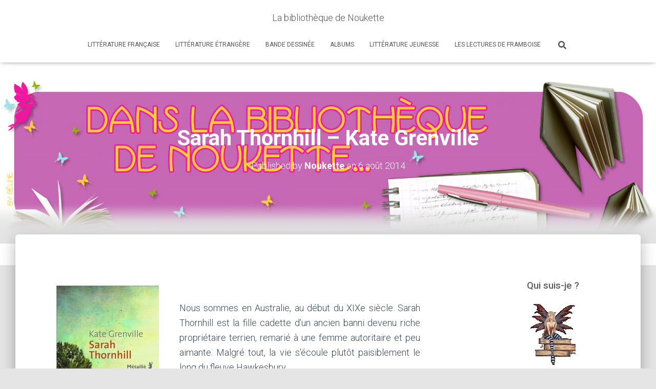

--- FILE ---
content_type: text/html; charset=UTF-8
request_url: https://aliasnoukette.fr/sarah-thornhill-kate-grenville/
body_size: 28112
content:
<!DOCTYPE html>
<html lang="fr-FR">

<head>
	<meta charset='UTF-8'>
	<meta name="viewport" content="width=device-width, initial-scale=1">
	<link rel="profile" href="http://gmpg.org/xfn/11">
			<link rel="pingback" href="https://aliasnoukette.fr/xmlrpc.php">
		<meta name='robots' content='index, follow, max-image-preview:large, max-snippet:-1, max-video-preview:-1' />

	<!-- This site is optimized with the Yoast SEO plugin v21.7 - https://yoast.com/wordpress/plugins/seo/ -->
	<title>Sarah Thornhill - Kate Grenville - La bibliothèque de Noukette</title>
	<link rel="canonical" href="https://aliasnoukette.fr/sarah-thornhill-kate-grenville/" />
	<meta property="og:locale" content="fr_FR" />
	<meta property="og:type" content="article" />
	<meta property="og:title" content="Sarah Thornhill - Kate Grenville - La bibliothèque de Noukette" />
	<meta property="og:description" content="  Nous sommes en Australie, au début du XIXe siècle. Sarah Thornhill est la fille cadette d&rsquo;un ancien banni devenu riche propriétaire terrien, remarié à une femme autoritaire et peu aimante. Malgré tout, la vie Lire la suite" />
	<meta property="og:url" content="https://aliasnoukette.fr/sarah-thornhill-kate-grenville/" />
	<meta property="og:site_name" content="La bibliothèque de Noukette" />
	<meta property="article:published_time" content="2014-08-05T22:00:20+00:00" />
	<meta property="article:modified_time" content="2014-08-06T07:13:26+00:00" />
	<meta property="og:image" content="http://aliasnoukette.fr/wp-content/uploads/2014/08/Sarah-Thornhill.jpeg" />
	<meta name="author" content="Noukette" />
	<meta name="twitter:card" content="summary_large_image" />
	<meta name="twitter:label1" content="Écrit par" />
	<meta name="twitter:data1" content="Noukette" />
	<meta name="twitter:label2" content="Durée de lecture estimée" />
	<meta name="twitter:data2" content="3 minutes" />
	<script type="application/ld+json" class="yoast-schema-graph">{"@context":"https://schema.org","@graph":[{"@type":"WebPage","@id":"https://aliasnoukette.fr/sarah-thornhill-kate-grenville/","url":"https://aliasnoukette.fr/sarah-thornhill-kate-grenville/","name":"Sarah Thornhill - Kate Grenville - La bibliothèque de Noukette","isPartOf":{"@id":"https://aliasnoukette.fr/#website"},"primaryImageOfPage":{"@id":"https://aliasnoukette.fr/sarah-thornhill-kate-grenville/#primaryimage"},"image":{"@id":"https://aliasnoukette.fr/sarah-thornhill-kate-grenville/#primaryimage"},"thumbnailUrl":"http://aliasnoukette.fr/wp-content/uploads/2014/08/Sarah-Thornhill.jpeg","datePublished":"2014-08-05T22:00:20+00:00","dateModified":"2014-08-06T07:13:26+00:00","author":{"@id":"https://aliasnoukette.fr/#/schema/person/ee13d5f889036c1ddff45cc2f651b84d"},"breadcrumb":{"@id":"https://aliasnoukette.fr/sarah-thornhill-kate-grenville/#breadcrumb"},"inLanguage":"fr-FR","potentialAction":[{"@type":"ReadAction","target":["https://aliasnoukette.fr/sarah-thornhill-kate-grenville/"]}]},{"@type":"ImageObject","inLanguage":"fr-FR","@id":"https://aliasnoukette.fr/sarah-thornhill-kate-grenville/#primaryimage","url":"http://aliasnoukette.fr/wp-content/uploads/2014/08/Sarah-Thornhill.jpeg","contentUrl":"http://aliasnoukette.fr/wp-content/uploads/2014/08/Sarah-Thornhill.jpeg"},{"@type":"BreadcrumbList","@id":"https://aliasnoukette.fr/sarah-thornhill-kate-grenville/#breadcrumb","itemListElement":[{"@type":"ListItem","position":1,"name":"Accueil","item":"https://aliasnoukette.fr/"},{"@type":"ListItem","position":2,"name":"Sarah Thornhill &#8211; Kate Grenville"}]},{"@type":"WebSite","@id":"https://aliasnoukette.fr/#website","url":"https://aliasnoukette.fr/","name":"La bibliothèque de Noukette","description":"","potentialAction":[{"@type":"SearchAction","target":{"@type":"EntryPoint","urlTemplate":"https://aliasnoukette.fr/?s={search_term_string}"},"query-input":"required name=search_term_string"}],"inLanguage":"fr-FR"},{"@type":"Person","@id":"https://aliasnoukette.fr/#/schema/person/ee13d5f889036c1ddff45cc2f651b84d","name":"Noukette","image":{"@type":"ImageObject","inLanguage":"fr-FR","@id":"https://aliasnoukette.fr/#/schema/person/image/","url":"https://secure.gravatar.com/avatar/f25cfce7d72a4780e4b4dd9ef76f3b9d?s=96&d=mm&r=g","contentUrl":"https://secure.gravatar.com/avatar/f25cfce7d72a4780e4b4dd9ef76f3b9d?s=96&d=mm&r=g","caption":"Noukette"},"sameAs":["http://aliasnoukette.fr"],"url":"https://aliasnoukette.fr/author/noukette/"}]}</script>
	<!-- / Yoast SEO plugin. -->


<link rel='dns-prefetch' href='//stats.wp.com' />
<link rel='dns-prefetch' href='//maxcdn.bootstrapcdn.com' />
<link rel='dns-prefetch' href='//fonts.googleapis.com' />
<link rel='dns-prefetch' href='//cdn.openshareweb.com' />
<link rel='dns-prefetch' href='//cdn.shareaholic.net' />
<link rel='dns-prefetch' href='//www.shareaholic.net' />
<link rel='dns-prefetch' href='//analytics.shareaholic.com' />
<link rel='dns-prefetch' href='//recs.shareaholic.com' />
<link rel='dns-prefetch' href='//partner.shareaholic.com' />
<link rel='dns-prefetch' href='//i0.wp.com' />
<link rel='dns-prefetch' href='//widgets.wp.com' />
<link rel='dns-prefetch' href='//s0.wp.com' />
<link rel='dns-prefetch' href='//0.gravatar.com' />
<link rel='dns-prefetch' href='//1.gravatar.com' />
<link rel='dns-prefetch' href='//2.gravatar.com' />
<link rel="alternate" type="application/rss+xml" title="La bibliothèque de Noukette &raquo; Flux" href="https://aliasnoukette.fr/feed/" />
<link rel="alternate" type="application/rss+xml" title="La bibliothèque de Noukette &raquo; Flux des commentaires" href="https://aliasnoukette.fr/comments/feed/" />
<link rel="alternate" type="application/rss+xml" title="La bibliothèque de Noukette &raquo; Sarah Thornhill &#8211; Kate Grenville Flux des commentaires" href="https://aliasnoukette.fr/sarah-thornhill-kate-grenville/feed/" />
<!-- Shareaholic - https://www.shareaholic.com -->
<link rel='preload' href='//cdn.shareaholic.net/assets/pub/shareaholic.js' as='script'/>
<script data-no-minify='1' data-cfasync='false'>
_SHR_SETTINGS = {"endpoints":{"local_recs_url":"https:\/\/aliasnoukette.fr\/wp-admin\/admin-ajax.php?action=shareaholic_permalink_related","ajax_url":"https:\/\/aliasnoukette.fr\/wp-admin\/admin-ajax.php"},"site_id":"5814d4e6ad204db569d285385aa53b8c","url_components":{"year":"2014","monthnum":"08","day":"06","hour":"00","minute":"00","second":"20","post_id":"56641892","postname":"sarah-thornhill-kate-grenville","category":"litt-rature-trang-re"}};
</script>
<script data-no-minify='1' data-cfasync='false' src='//cdn.shareaholic.net/assets/pub/shareaholic.js' data-shr-siteid='5814d4e6ad204db569d285385aa53b8c' async ></script>

<!-- Shareaholic Content Tags -->
<meta name='shareaholic:site_name' content='La bibliothèque de Noukette' />
<meta name='shareaholic:language' content='fr-FR' />
<meta name='shareaholic:url' content='https://aliasnoukette.fr/sarah-thornhill-kate-grenville/' />
<meta name='shareaholic:keywords' content='tag:aborigènes, tag:amour, tag:australie, tag:colonialisme, tag:nouvelle-zélande, tag:secret de famille, cat:littérature étrangère, type:post' />
<meta name='shareaholic:article_published_time' content='2014-08-06T00:00:20+02:00' />
<meta name='shareaholic:article_modified_time' content='2014-08-06T09:13:26+02:00' />
<meta name='shareaholic:shareable_page' content='true' />
<meta name='shareaholic:article_author_name' content='Noukette' />
<meta name='shareaholic:site_id' content='5814d4e6ad204db569d285385aa53b8c' />
<meta name='shareaholic:wp_version' content='9.7.13' />
<meta name='shareaholic:image' content='http://aliasnoukette.fr/wp-content/uploads/2014/08/Sarah-Thornhill.jpeg' />
<!-- Shareaholic Content Tags End -->
		<!-- This site uses the Google Analytics by MonsterInsights plugin v9.11.1 - Using Analytics tracking - https://www.monsterinsights.com/ -->
							<script src="//www.googletagmanager.com/gtag/js?id=G-XGT4KVB7EC"  data-cfasync="false" data-wpfc-render="false" type="text/javascript" async></script>
			<script data-cfasync="false" data-wpfc-render="false" type="text/javascript">
				var mi_version = '9.11.1';
				var mi_track_user = true;
				var mi_no_track_reason = '';
								var MonsterInsightsDefaultLocations = {"page_location":"https:\/\/aliasnoukette.fr\/sarah-thornhill-kate-grenville\/"};
								if ( typeof MonsterInsightsPrivacyGuardFilter === 'function' ) {
					var MonsterInsightsLocations = (typeof MonsterInsightsExcludeQuery === 'object') ? MonsterInsightsPrivacyGuardFilter( MonsterInsightsExcludeQuery ) : MonsterInsightsPrivacyGuardFilter( MonsterInsightsDefaultLocations );
				} else {
					var MonsterInsightsLocations = (typeof MonsterInsightsExcludeQuery === 'object') ? MonsterInsightsExcludeQuery : MonsterInsightsDefaultLocations;
				}

								var disableStrs = [
										'ga-disable-G-XGT4KVB7EC',
									];

				/* Function to detect opted out users */
				function __gtagTrackerIsOptedOut() {
					for (var index = 0; index < disableStrs.length; index++) {
						if (document.cookie.indexOf(disableStrs[index] + '=true') > -1) {
							return true;
						}
					}

					return false;
				}

				/* Disable tracking if the opt-out cookie exists. */
				if (__gtagTrackerIsOptedOut()) {
					for (var index = 0; index < disableStrs.length; index++) {
						window[disableStrs[index]] = true;
					}
				}

				/* Opt-out function */
				function __gtagTrackerOptout() {
					for (var index = 0; index < disableStrs.length; index++) {
						document.cookie = disableStrs[index] + '=true; expires=Thu, 31 Dec 2099 23:59:59 UTC; path=/';
						window[disableStrs[index]] = true;
					}
				}

				if ('undefined' === typeof gaOptout) {
					function gaOptout() {
						__gtagTrackerOptout();
					}
				}
								window.dataLayer = window.dataLayer || [];

				window.MonsterInsightsDualTracker = {
					helpers: {},
					trackers: {},
				};
				if (mi_track_user) {
					function __gtagDataLayer() {
						dataLayer.push(arguments);
					}

					function __gtagTracker(type, name, parameters) {
						if (!parameters) {
							parameters = {};
						}

						if (parameters.send_to) {
							__gtagDataLayer.apply(null, arguments);
							return;
						}

						if (type === 'event') {
														parameters.send_to = monsterinsights_frontend.v4_id;
							var hookName = name;
							if (typeof parameters['event_category'] !== 'undefined') {
								hookName = parameters['event_category'] + ':' + name;
							}

							if (typeof MonsterInsightsDualTracker.trackers[hookName] !== 'undefined') {
								MonsterInsightsDualTracker.trackers[hookName](parameters);
							} else {
								__gtagDataLayer('event', name, parameters);
							}
							
						} else {
							__gtagDataLayer.apply(null, arguments);
						}
					}

					__gtagTracker('js', new Date());
					__gtagTracker('set', {
						'developer_id.dZGIzZG': true,
											});
					if ( MonsterInsightsLocations.page_location ) {
						__gtagTracker('set', MonsterInsightsLocations);
					}
										__gtagTracker('config', 'G-XGT4KVB7EC', {"forceSSL":"true"} );
										window.gtag = __gtagTracker;										(function () {
						/* https://developers.google.com/analytics/devguides/collection/analyticsjs/ */
						/* ga and __gaTracker compatibility shim. */
						var noopfn = function () {
							return null;
						};
						var newtracker = function () {
							return new Tracker();
						};
						var Tracker = function () {
							return null;
						};
						var p = Tracker.prototype;
						p.get = noopfn;
						p.set = noopfn;
						p.send = function () {
							var args = Array.prototype.slice.call(arguments);
							args.unshift('send');
							__gaTracker.apply(null, args);
						};
						var __gaTracker = function () {
							var len = arguments.length;
							if (len === 0) {
								return;
							}
							var f = arguments[len - 1];
							if (typeof f !== 'object' || f === null || typeof f.hitCallback !== 'function') {
								if ('send' === arguments[0]) {
									var hitConverted, hitObject = false, action;
									if ('event' === arguments[1]) {
										if ('undefined' !== typeof arguments[3]) {
											hitObject = {
												'eventAction': arguments[3],
												'eventCategory': arguments[2],
												'eventLabel': arguments[4],
												'value': arguments[5] ? arguments[5] : 1,
											}
										}
									}
									if ('pageview' === arguments[1]) {
										if ('undefined' !== typeof arguments[2]) {
											hitObject = {
												'eventAction': 'page_view',
												'page_path': arguments[2],
											}
										}
									}
									if (typeof arguments[2] === 'object') {
										hitObject = arguments[2];
									}
									if (typeof arguments[5] === 'object') {
										Object.assign(hitObject, arguments[5]);
									}
									if ('undefined' !== typeof arguments[1].hitType) {
										hitObject = arguments[1];
										if ('pageview' === hitObject.hitType) {
											hitObject.eventAction = 'page_view';
										}
									}
									if (hitObject) {
										action = 'timing' === arguments[1].hitType ? 'timing_complete' : hitObject.eventAction;
										hitConverted = mapArgs(hitObject);
										__gtagTracker('event', action, hitConverted);
									}
								}
								return;
							}

							function mapArgs(args) {
								var arg, hit = {};
								var gaMap = {
									'eventCategory': 'event_category',
									'eventAction': 'event_action',
									'eventLabel': 'event_label',
									'eventValue': 'event_value',
									'nonInteraction': 'non_interaction',
									'timingCategory': 'event_category',
									'timingVar': 'name',
									'timingValue': 'value',
									'timingLabel': 'event_label',
									'page': 'page_path',
									'location': 'page_location',
									'title': 'page_title',
									'referrer' : 'page_referrer',
								};
								for (arg in args) {
																		if (!(!args.hasOwnProperty(arg) || !gaMap.hasOwnProperty(arg))) {
										hit[gaMap[arg]] = args[arg];
									} else {
										hit[arg] = args[arg];
									}
								}
								return hit;
							}

							try {
								f.hitCallback();
							} catch (ex) {
							}
						};
						__gaTracker.create = newtracker;
						__gaTracker.getByName = newtracker;
						__gaTracker.getAll = function () {
							return [];
						};
						__gaTracker.remove = noopfn;
						__gaTracker.loaded = true;
						window['__gaTracker'] = __gaTracker;
					})();
									} else {
										console.log("");
					(function () {
						function __gtagTracker() {
							return null;
						}

						window['__gtagTracker'] = __gtagTracker;
						window['gtag'] = __gtagTracker;
					})();
									}
			</script>
							<!-- / Google Analytics by MonsterInsights -->
		<script type="text/javascript">
window._wpemojiSettings = {"baseUrl":"https:\/\/s.w.org\/images\/core\/emoji\/14.0.0\/72x72\/","ext":".png","svgUrl":"https:\/\/s.w.org\/images\/core\/emoji\/14.0.0\/svg\/","svgExt":".svg","source":{"concatemoji":"https:\/\/aliasnoukette.fr\/wp-includes\/js\/wp-emoji-release.min.js?ver=34a7ea3bf1ac8975714deba0344736f7"}};
/*! This file is auto-generated */
!function(e,a,t){var n,r,o,i=a.createElement("canvas"),p=i.getContext&&i.getContext("2d");function s(e,t){p.clearRect(0,0,i.width,i.height),p.fillText(e,0,0);e=i.toDataURL();return p.clearRect(0,0,i.width,i.height),p.fillText(t,0,0),e===i.toDataURL()}function c(e){var t=a.createElement("script");t.src=e,t.defer=t.type="text/javascript",a.getElementsByTagName("head")[0].appendChild(t)}for(o=Array("flag","emoji"),t.supports={everything:!0,everythingExceptFlag:!0},r=0;r<o.length;r++)t.supports[o[r]]=function(e){if(p&&p.fillText)switch(p.textBaseline="top",p.font="600 32px Arial",e){case"flag":return s("\ud83c\udff3\ufe0f\u200d\u26a7\ufe0f","\ud83c\udff3\ufe0f\u200b\u26a7\ufe0f")?!1:!s("\ud83c\uddfa\ud83c\uddf3","\ud83c\uddfa\u200b\ud83c\uddf3")&&!s("\ud83c\udff4\udb40\udc67\udb40\udc62\udb40\udc65\udb40\udc6e\udb40\udc67\udb40\udc7f","\ud83c\udff4\u200b\udb40\udc67\u200b\udb40\udc62\u200b\udb40\udc65\u200b\udb40\udc6e\u200b\udb40\udc67\u200b\udb40\udc7f");case"emoji":return!s("\ud83e\udef1\ud83c\udffb\u200d\ud83e\udef2\ud83c\udfff","\ud83e\udef1\ud83c\udffb\u200b\ud83e\udef2\ud83c\udfff")}return!1}(o[r]),t.supports.everything=t.supports.everything&&t.supports[o[r]],"flag"!==o[r]&&(t.supports.everythingExceptFlag=t.supports.everythingExceptFlag&&t.supports[o[r]]);t.supports.everythingExceptFlag=t.supports.everythingExceptFlag&&!t.supports.flag,t.DOMReady=!1,t.readyCallback=function(){t.DOMReady=!0},t.supports.everything||(n=function(){t.readyCallback()},a.addEventListener?(a.addEventListener("DOMContentLoaded",n,!1),e.addEventListener("load",n,!1)):(e.attachEvent("onload",n),a.attachEvent("onreadystatechange",function(){"complete"===a.readyState&&t.readyCallback()})),(e=t.source||{}).concatemoji?c(e.concatemoji):e.wpemoji&&e.twemoji&&(c(e.twemoji),c(e.wpemoji)))}(window,document,window._wpemojiSettings);
</script>
<style type="text/css">
img.wp-smiley,
img.emoji {
	display: inline !important;
	border: none !important;
	box-shadow: none !important;
	height: 1em !important;
	width: 1em !important;
	margin: 0 0.07em !important;
	vertical-align: -0.1em !important;
	background: none !important;
	padding: 0 !important;
}
</style>
	<link rel='stylesheet' id='wp-block-library-css' href='https://aliasnoukette.fr/wp-includes/css/dist/block-library/style.min.css?ver=34a7ea3bf1ac8975714deba0344736f7' type='text/css' media='all' />
<style id='wp-block-library-inline-css' type='text/css'>
.has-text-align-justify{text-align:justify;}
</style>
<link rel='stylesheet' id='mediaelement-css' href='https://aliasnoukette.fr/wp-includes/js/mediaelement/mediaelementplayer-legacy.min.css?ver=4.2.17' type='text/css' media='all' />
<link rel='stylesheet' id='wp-mediaelement-css' href='https://aliasnoukette.fr/wp-includes/js/mediaelement/wp-mediaelement.min.css?ver=34a7ea3bf1ac8975714deba0344736f7' type='text/css' media='all' />
<link rel='stylesheet' id='classic-theme-styles-css' href='https://aliasnoukette.fr/wp-includes/css/classic-themes.min.css?ver=34a7ea3bf1ac8975714deba0344736f7' type='text/css' media='all' />
<style id='global-styles-inline-css' type='text/css'>
body{--wp--preset--color--black: #000000;--wp--preset--color--cyan-bluish-gray: #abb8c3;--wp--preset--color--white: #ffffff;--wp--preset--color--pale-pink: #f78da7;--wp--preset--color--vivid-red: #cf2e2e;--wp--preset--color--luminous-vivid-orange: #ff6900;--wp--preset--color--luminous-vivid-amber: #fcb900;--wp--preset--color--light-green-cyan: #7bdcb5;--wp--preset--color--vivid-green-cyan: #00d084;--wp--preset--color--pale-cyan-blue: #8ed1fc;--wp--preset--color--vivid-cyan-blue: #0693e3;--wp--preset--color--vivid-purple: #9b51e0;--wp--preset--color--accent: #e91e63;--wp--preset--color--background-color: #E5E5E5;--wp--preset--color--header-gradient: #bd6dac;--wp--preset--gradient--vivid-cyan-blue-to-vivid-purple: linear-gradient(135deg,rgba(6,147,227,1) 0%,rgb(155,81,224) 100%);--wp--preset--gradient--light-green-cyan-to-vivid-green-cyan: linear-gradient(135deg,rgb(122,220,180) 0%,rgb(0,208,130) 100%);--wp--preset--gradient--luminous-vivid-amber-to-luminous-vivid-orange: linear-gradient(135deg,rgba(252,185,0,1) 0%,rgba(255,105,0,1) 100%);--wp--preset--gradient--luminous-vivid-orange-to-vivid-red: linear-gradient(135deg,rgba(255,105,0,1) 0%,rgb(207,46,46) 100%);--wp--preset--gradient--very-light-gray-to-cyan-bluish-gray: linear-gradient(135deg,rgb(238,238,238) 0%,rgb(169,184,195) 100%);--wp--preset--gradient--cool-to-warm-spectrum: linear-gradient(135deg,rgb(74,234,220) 0%,rgb(151,120,209) 20%,rgb(207,42,186) 40%,rgb(238,44,130) 60%,rgb(251,105,98) 80%,rgb(254,248,76) 100%);--wp--preset--gradient--blush-light-purple: linear-gradient(135deg,rgb(255,206,236) 0%,rgb(152,150,240) 100%);--wp--preset--gradient--blush-bordeaux: linear-gradient(135deg,rgb(254,205,165) 0%,rgb(254,45,45) 50%,rgb(107,0,62) 100%);--wp--preset--gradient--luminous-dusk: linear-gradient(135deg,rgb(255,203,112) 0%,rgb(199,81,192) 50%,rgb(65,88,208) 100%);--wp--preset--gradient--pale-ocean: linear-gradient(135deg,rgb(255,245,203) 0%,rgb(182,227,212) 50%,rgb(51,167,181) 100%);--wp--preset--gradient--electric-grass: linear-gradient(135deg,rgb(202,248,128) 0%,rgb(113,206,126) 100%);--wp--preset--gradient--midnight: linear-gradient(135deg,rgb(2,3,129) 0%,rgb(40,116,252) 100%);--wp--preset--duotone--dark-grayscale: url('#wp-duotone-dark-grayscale');--wp--preset--duotone--grayscale: url('#wp-duotone-grayscale');--wp--preset--duotone--purple-yellow: url('#wp-duotone-purple-yellow');--wp--preset--duotone--blue-red: url('#wp-duotone-blue-red');--wp--preset--duotone--midnight: url('#wp-duotone-midnight');--wp--preset--duotone--magenta-yellow: url('#wp-duotone-magenta-yellow');--wp--preset--duotone--purple-green: url('#wp-duotone-purple-green');--wp--preset--duotone--blue-orange: url('#wp-duotone-blue-orange');--wp--preset--font-size--small: 13px;--wp--preset--font-size--medium: 20px;--wp--preset--font-size--large: 36px;--wp--preset--font-size--x-large: 42px;--wp--preset--spacing--20: 0.44rem;--wp--preset--spacing--30: 0.67rem;--wp--preset--spacing--40: 1rem;--wp--preset--spacing--50: 1.5rem;--wp--preset--spacing--60: 2.25rem;--wp--preset--spacing--70: 3.38rem;--wp--preset--spacing--80: 5.06rem;--wp--preset--shadow--natural: 6px 6px 9px rgba(0, 0, 0, 0.2);--wp--preset--shadow--deep: 12px 12px 50px rgba(0, 0, 0, 0.4);--wp--preset--shadow--sharp: 6px 6px 0px rgba(0, 0, 0, 0.2);--wp--preset--shadow--outlined: 6px 6px 0px -3px rgba(255, 255, 255, 1), 6px 6px rgba(0, 0, 0, 1);--wp--preset--shadow--crisp: 6px 6px 0px rgba(0, 0, 0, 1);}:where(.is-layout-flex){gap: 0.5em;}body .is-layout-flow > .alignleft{float: left;margin-inline-start: 0;margin-inline-end: 2em;}body .is-layout-flow > .alignright{float: right;margin-inline-start: 2em;margin-inline-end: 0;}body .is-layout-flow > .aligncenter{margin-left: auto !important;margin-right: auto !important;}body .is-layout-constrained > .alignleft{float: left;margin-inline-start: 0;margin-inline-end: 2em;}body .is-layout-constrained > .alignright{float: right;margin-inline-start: 2em;margin-inline-end: 0;}body .is-layout-constrained > .aligncenter{margin-left: auto !important;margin-right: auto !important;}body .is-layout-constrained > :where(:not(.alignleft):not(.alignright):not(.alignfull)){max-width: var(--wp--style--global--content-size);margin-left: auto !important;margin-right: auto !important;}body .is-layout-constrained > .alignwide{max-width: var(--wp--style--global--wide-size);}body .is-layout-flex{display: flex;}body .is-layout-flex{flex-wrap: wrap;align-items: center;}body .is-layout-flex > *{margin: 0;}:where(.wp-block-columns.is-layout-flex){gap: 2em;}.has-black-color{color: var(--wp--preset--color--black) !important;}.has-cyan-bluish-gray-color{color: var(--wp--preset--color--cyan-bluish-gray) !important;}.has-white-color{color: var(--wp--preset--color--white) !important;}.has-pale-pink-color{color: var(--wp--preset--color--pale-pink) !important;}.has-vivid-red-color{color: var(--wp--preset--color--vivid-red) !important;}.has-luminous-vivid-orange-color{color: var(--wp--preset--color--luminous-vivid-orange) !important;}.has-luminous-vivid-amber-color{color: var(--wp--preset--color--luminous-vivid-amber) !important;}.has-light-green-cyan-color{color: var(--wp--preset--color--light-green-cyan) !important;}.has-vivid-green-cyan-color{color: var(--wp--preset--color--vivid-green-cyan) !important;}.has-pale-cyan-blue-color{color: var(--wp--preset--color--pale-cyan-blue) !important;}.has-vivid-cyan-blue-color{color: var(--wp--preset--color--vivid-cyan-blue) !important;}.has-vivid-purple-color{color: var(--wp--preset--color--vivid-purple) !important;}.has-black-background-color{background-color: var(--wp--preset--color--black) !important;}.has-cyan-bluish-gray-background-color{background-color: var(--wp--preset--color--cyan-bluish-gray) !important;}.has-white-background-color{background-color: var(--wp--preset--color--white) !important;}.has-pale-pink-background-color{background-color: var(--wp--preset--color--pale-pink) !important;}.has-vivid-red-background-color{background-color: var(--wp--preset--color--vivid-red) !important;}.has-luminous-vivid-orange-background-color{background-color: var(--wp--preset--color--luminous-vivid-orange) !important;}.has-luminous-vivid-amber-background-color{background-color: var(--wp--preset--color--luminous-vivid-amber) !important;}.has-light-green-cyan-background-color{background-color: var(--wp--preset--color--light-green-cyan) !important;}.has-vivid-green-cyan-background-color{background-color: var(--wp--preset--color--vivid-green-cyan) !important;}.has-pale-cyan-blue-background-color{background-color: var(--wp--preset--color--pale-cyan-blue) !important;}.has-vivid-cyan-blue-background-color{background-color: var(--wp--preset--color--vivid-cyan-blue) !important;}.has-vivid-purple-background-color{background-color: var(--wp--preset--color--vivid-purple) !important;}.has-black-border-color{border-color: var(--wp--preset--color--black) !important;}.has-cyan-bluish-gray-border-color{border-color: var(--wp--preset--color--cyan-bluish-gray) !important;}.has-white-border-color{border-color: var(--wp--preset--color--white) !important;}.has-pale-pink-border-color{border-color: var(--wp--preset--color--pale-pink) !important;}.has-vivid-red-border-color{border-color: var(--wp--preset--color--vivid-red) !important;}.has-luminous-vivid-orange-border-color{border-color: var(--wp--preset--color--luminous-vivid-orange) !important;}.has-luminous-vivid-amber-border-color{border-color: var(--wp--preset--color--luminous-vivid-amber) !important;}.has-light-green-cyan-border-color{border-color: var(--wp--preset--color--light-green-cyan) !important;}.has-vivid-green-cyan-border-color{border-color: var(--wp--preset--color--vivid-green-cyan) !important;}.has-pale-cyan-blue-border-color{border-color: var(--wp--preset--color--pale-cyan-blue) !important;}.has-vivid-cyan-blue-border-color{border-color: var(--wp--preset--color--vivid-cyan-blue) !important;}.has-vivid-purple-border-color{border-color: var(--wp--preset--color--vivid-purple) !important;}.has-vivid-cyan-blue-to-vivid-purple-gradient-background{background: var(--wp--preset--gradient--vivid-cyan-blue-to-vivid-purple) !important;}.has-light-green-cyan-to-vivid-green-cyan-gradient-background{background: var(--wp--preset--gradient--light-green-cyan-to-vivid-green-cyan) !important;}.has-luminous-vivid-amber-to-luminous-vivid-orange-gradient-background{background: var(--wp--preset--gradient--luminous-vivid-amber-to-luminous-vivid-orange) !important;}.has-luminous-vivid-orange-to-vivid-red-gradient-background{background: var(--wp--preset--gradient--luminous-vivid-orange-to-vivid-red) !important;}.has-very-light-gray-to-cyan-bluish-gray-gradient-background{background: var(--wp--preset--gradient--very-light-gray-to-cyan-bluish-gray) !important;}.has-cool-to-warm-spectrum-gradient-background{background: var(--wp--preset--gradient--cool-to-warm-spectrum) !important;}.has-blush-light-purple-gradient-background{background: var(--wp--preset--gradient--blush-light-purple) !important;}.has-blush-bordeaux-gradient-background{background: var(--wp--preset--gradient--blush-bordeaux) !important;}.has-luminous-dusk-gradient-background{background: var(--wp--preset--gradient--luminous-dusk) !important;}.has-pale-ocean-gradient-background{background: var(--wp--preset--gradient--pale-ocean) !important;}.has-electric-grass-gradient-background{background: var(--wp--preset--gradient--electric-grass) !important;}.has-midnight-gradient-background{background: var(--wp--preset--gradient--midnight) !important;}.has-small-font-size{font-size: var(--wp--preset--font-size--small) !important;}.has-medium-font-size{font-size: var(--wp--preset--font-size--medium) !important;}.has-large-font-size{font-size: var(--wp--preset--font-size--large) !important;}.has-x-large-font-size{font-size: var(--wp--preset--font-size--x-large) !important;}
.wp-block-navigation a:where(:not(.wp-element-button)){color: inherit;}
:where(.wp-block-columns.is-layout-flex){gap: 2em;}
.wp-block-pullquote{font-size: 1.5em;line-height: 1.6;}
</style>
<link rel='stylesheet' id='hestia-clients-bar-css' href='https://aliasnoukette.fr/wp-content/plugins/themeisle-companion/obfx_modules/companion-legacy/assets/css/hestia/clients-bar.css?ver=3.0.3' type='text/css' media='all' />
<link rel='stylesheet' id='dashicons-css' href='https://aliasnoukette.fr/wp-includes/css/dashicons.min.css?ver=34a7ea3bf1ac8975714deba0344736f7' type='text/css' media='all' />
<link rel='stylesheet' id='obfx-module-pub-css-icône-de-menu-0-css' href='https://maxcdn.bootstrapcdn.com/font-awesome/4.7.0/css/font-awesome.min.css?ver=3.0.5' type='text/css' media='all' />
<link rel='stylesheet' id='obfx-module-pub-css-icône-de-menu-1-css' href='https://aliasnoukette.fr/wp-content/plugins/themeisle-companion/obfx_modules/menu-icons/css/public.css?ver=3.0.5' type='text/css' media='all' />
<link rel='stylesheet' id='bootstrap-css' href='https://aliasnoukette.fr/wp-content/themes/hestia/assets/bootstrap/css/bootstrap.min.css?ver=1.0.2' type='text/css' media='all' />
<link rel='stylesheet' id='hestia-font-sizes-css' href='https://aliasnoukette.fr/wp-content/themes/hestia/assets/css/font-sizes.min.css?ver=3.3.3' type='text/css' media='all' />
<link rel='stylesheet' id='hestia_style-css' href='https://aliasnoukette.fr/wp-content/themes/hestia/style.min.css?ver=3.3.3' type='text/css' media='all' />
<style id='hestia_style-inline-css' type='text/css'>
div.wpforms-container-full .wpforms-form div.wpforms-field input.wpforms-error{border:none}div.wpforms-container .wpforms-form input[type=date],div.wpforms-container .wpforms-form input[type=datetime],div.wpforms-container .wpforms-form input[type=datetime-local],div.wpforms-container .wpforms-form input[type=email],div.wpforms-container .wpforms-form input[type=month],div.wpforms-container .wpforms-form input[type=number],div.wpforms-container .wpforms-form input[type=password],div.wpforms-container .wpforms-form input[type=range],div.wpforms-container .wpforms-form input[type=search],div.wpforms-container .wpforms-form input[type=tel],div.wpforms-container .wpforms-form input[type=text],div.wpforms-container .wpforms-form input[type=time],div.wpforms-container .wpforms-form input[type=url],div.wpforms-container .wpforms-form input[type=week],div.wpforms-container .wpforms-form select,div.wpforms-container .wpforms-form textarea,.nf-form-cont input:not([type=button]),div.wpforms-container .wpforms-form .form-group.is-focused .form-control{box-shadow:none}div.wpforms-container .wpforms-form input[type=date],div.wpforms-container .wpforms-form input[type=datetime],div.wpforms-container .wpforms-form input[type=datetime-local],div.wpforms-container .wpforms-form input[type=email],div.wpforms-container .wpforms-form input[type=month],div.wpforms-container .wpforms-form input[type=number],div.wpforms-container .wpforms-form input[type=password],div.wpforms-container .wpforms-form input[type=range],div.wpforms-container .wpforms-form input[type=search],div.wpforms-container .wpforms-form input[type=tel],div.wpforms-container .wpforms-form input[type=text],div.wpforms-container .wpforms-form input[type=time],div.wpforms-container .wpforms-form input[type=url],div.wpforms-container .wpforms-form input[type=week],div.wpforms-container .wpforms-form select,div.wpforms-container .wpforms-form textarea,.nf-form-cont input:not([type=button]){background-image:linear-gradient(#9c27b0,#9c27b0),linear-gradient(#d2d2d2,#d2d2d2);float:none;border:0;border-radius:0;background-color:transparent;background-repeat:no-repeat;background-position:center bottom,center calc(100% - 1px);background-size:0 2px,100% 1px;font-weight:400;transition:background 0s ease-out}div.wpforms-container .wpforms-form .form-group.is-focused .form-control{outline:none;background-size:100% 2px,100% 1px;transition-duration:0.3s}div.wpforms-container .wpforms-form input[type=date].form-control,div.wpforms-container .wpforms-form input[type=datetime].form-control,div.wpforms-container .wpforms-form input[type=datetime-local].form-control,div.wpforms-container .wpforms-form input[type=email].form-control,div.wpforms-container .wpforms-form input[type=month].form-control,div.wpforms-container .wpforms-form input[type=number].form-control,div.wpforms-container .wpforms-form input[type=password].form-control,div.wpforms-container .wpforms-form input[type=range].form-control,div.wpforms-container .wpforms-form input[type=search].form-control,div.wpforms-container .wpforms-form input[type=tel].form-control,div.wpforms-container .wpforms-form input[type=text].form-control,div.wpforms-container .wpforms-form input[type=time].form-control,div.wpforms-container .wpforms-form input[type=url].form-control,div.wpforms-container .wpforms-form input[type=week].form-control,div.wpforms-container .wpforms-form select.form-control,div.wpforms-container .wpforms-form textarea.form-control{border:none;padding:7px 0;font-size:14px}div.wpforms-container .wpforms-form .wpforms-field-select select{border-radius:3px}div.wpforms-container .wpforms-form .wpforms-field-number input[type=number]{background-image:none;border-radius:3px}div.wpforms-container .wpforms-form button[type=submit].wpforms-submit,div.wpforms-container .wpforms-form button[type=submit].wpforms-submit:hover{color:#fff;border:none}.home div.wpforms-container-full .wpforms-form{margin-left:15px;margin-right:15px}div.wpforms-container-full .wpforms-form .wpforms-field{padding:0 0 24px 0 !important}div.wpforms-container-full .wpforms-form .wpforms-submit-container{text-align:right}div.wpforms-container-full .wpforms-form .wpforms-submit-container button{text-transform:uppercase}div.wpforms-container-full .wpforms-form textarea{border:none !important}div.wpforms-container-full .wpforms-form textarea:focus{border-width:0 !important}.home div.wpforms-container .wpforms-form textarea{background-image:linear-gradient(#9c27b0,#9c27b0),linear-gradient(#d2d2d2,#d2d2d2);background-color:transparent;background-repeat:no-repeat;background-position:center bottom,center calc(100% - 1px);background-size:0 2px,100% 1px}@media only screen and(max-width:768px){.wpforms-container-full .wpforms-form .wpforms-one-half,.wpforms-container-full .wpforms-form button{width:100% !important;margin-left:0 !important}.wpforms-container-full .wpforms-form .wpforms-submit-container{text-align:center}}div.wpforms-container .wpforms-form input:focus,div.wpforms-container .wpforms-form select:focus{border:none}.footer-big .footer-menu li a[href*="facebook.com"],.footer-big .footer-menu li a[href*="twitter.com"],.footer-big .footer-menu li a:is( [href*="://x.com"],[href*="://www.x.com"]),.footer-big .footer-menu li a[href*="pinterest.com"],.footer-big .footer-menu li a[href*="google.com"],.footer-big .footer-menu li a[href*="linkedin.com"],.footer-big .footer-menu li a[href*="dribbble.com"],.footer-big .footer-menu li a[href*="github.com"],.footer-big .footer-menu li a[href*="youtube.com"],.footer-big .footer-menu li a[href*="instagram.com"],.footer-big .footer-menu li a[href*="reddit.com"],.footer-big .footer-menu li a[href*="tumblr.com"],.footer-big .footer-menu li a[href*="behance.com"],.footer-big .footer-menu li a[href*="snapchat.com"],.footer-big .footer-menu li a[href*="deviantart.com"],.footer-big .footer-menu li a[href*="vimeo.com"]{color:transparent;font-size:0;padding:10px}.footer-big .footer-menu li a[href*="facebook.com"]:hover,.footer-big .footer-menu li a[href*="twitter.com"]:hover,.footer-big .footer-menu li a[href*="pinterest.com"]:hover,.footer-big .footer-menu li a[href*="google.com"]:hover,.footer-big .footer-menu li a[href*="linkedin.com"]:hover,.footer-big .footer-menu li a[href*="dribbble.com"]:hover,.footer-big .footer-menu li a[href*="github.com"]:hover,.footer-big .footer-menu li a[href*="youtube.com"]:hover,.footer-big .footer-menu li a[href*="instagram.com"]:hover,.footer-big .footer-menu li a[href*="reddit.com"]:hover,.footer-big .footer-menu li a[href*="tumblr.com"]:hover,.footer-big .footer-menu li a[href*="behance.com"]:hover,.footer-big .footer-menu li a[href*="snapchat.com"]:hover,.footer-big .footer-menu li a[href*="deviantart.com"]:hover,.footer-big .footer-menu li a[href*="vimeo.com"]:hover,.footer-big .footer-menu li a:is( [href*="://x.com"],[href*="://www.x.com"]):hover{opacity:1 !important}.footer-big .footer-menu li a[href*="facebook.com"]:hover:before{color:#3b5998}.footer-big .footer-menu li a[href*="twitter.com"]:hover:before{color:#000}.footer-big .footer-menu li a[href*="pinterest.com"]:hover:before{color:#cc2127}.footer-big .footer-menu li a[href*="google.com"]:hover:before{color:#dd4b39}.footer-big .footer-menu li a[href*="linkedin.com"]:hover:before{color:#0976b4}.footer-big .footer-menu li a[href*="dribbble.com"]:hover:before{color:#ea4c89}.footer-big .footer-menu li a[href*="github.com"]:hover:before{color:#000}.footer-big .footer-menu li a[href*="youtube.com"]:hover:before{color:#e52d27}.footer-big .footer-menu li a[href*="instagram.com"]:hover:before{color:#125688}.footer-big .footer-menu li a[href*="reddit.com"]:hover:before{color:#ff4500}.footer-big .footer-menu li a[href*="tumblr.com"]:hover:before{color:#35465c}.footer-big .footer-menu li a[href*="behance.com"]:hover:before{color:#1769ff}.footer-big .footer-menu li a[href*="snapchat.com"]:hover:before{color:#fffc00}.footer-big .footer-menu li a[href*="deviantart.com"]:hover:before{color:#05cc47}.footer-big .footer-menu li a[href*="vimeo.com"]:hover:before{color:#1ab7ea}.footer-big .footer-menu li a:is( [href*="://x.com"],[href*="://www.x.com"]):hover:before{color:#000}.footer-big .footer-menu li a[href*="facebook.com"]:before,.footer-big .footer-menu li a[href*="twitter.com"]:before,.footer-big .footer-menu li a[href*="pinterest.com"]:before,.footer-big .footer-menu li a[href*="google.com"]:before,.footer-big .footer-menu li a[href*="linkedin.com"]:before,.footer-big .footer-menu li a[href*="dribbble.com"]:before,.footer-big .footer-menu li a[href*="github.com"]:before,.footer-big .footer-menu li a[href*="youtube.com"]:before,.footer-big .footer-menu li a[href*="instagram.com"]:before,.footer-big .footer-menu li a[href*="reddit.com"]:before,.footer-big .footer-menu li a[href*="tumblr.com"]:before,.footer-big .footer-menu li a[href*="behance.com"]:before,.footer-big .footer-menu li a[href*="snapchat.com"]:before,.footer-big .footer-menu li a[href*="deviantart.com"]:before,.footer-big .footer-menu li a[href*="vimeo.com"]:before,.footer-big .footer-menu li a:is( [href*="://x.com"],[href*="://www.x.com"]):before{font-family:"Font Awesome 5 Brands";font-weight:900;color:#3c4858;font-size:16px}.footer-black .footer-menu li a[href*="facebook.com"]:before,.footer-black .footer-menu li a[href*="twitter.com"]:before,.footer-black .footer-menu li a[href*="pinterest.com"]:before,.footer-black .footer-menu li a[href*="google.com"]:before,.footer-black .footer-menu li a[href*="linkedin.com"]:before,.footer-black .footer-menu li a[href*="dribbble.com"]:before,.footer-black .footer-menu li a[href*="github.com"]:before,.footer-black .footer-menu li a[href*="youtube.com"]:before,.footer-black .footer-menu li a[href*="instagram.com"]:before,.footer-black .footer-menu li a[href*="reddit.com"]:before,.footer-black .footer-menu li a[href*="tumblr.com"]:before,.footer-black .footer-menu li a[href*="behance.com"]:before,.footer-black .footer-menu li a[href*="snapchat.com"]:before,.footer-black .footer-menu li a[href*="deviantart.com"]:before,.footer-black .footer-menu li a[href*="vimeo.com"]:before,.footer-big .footer-menu li a:is( [href*="://x.com"],[href*="://www.x.com"]):before{color:#fff}.footer-big .footer-menu li a[href*="facebook.com"]:before{content:"\f39e"}.footer-big .footer-menu li a[href*="twitter.com"]:before{content:"\f099"}.footer-big .footer-menu li a[href*="pinterest.com"]:before{content:"\f231"}.footer-big .footer-menu li a[href*="google.com"]:before{content:"\f1a0"}.footer-big .footer-menu li a[href*="linkedin.com"]:before{content:"\f0e1"}.footer-big .footer-menu li a[href*="dribbble.com"]:before{content:"\f17d"}.footer-big .footer-menu li a[href*="github.com"]:before{content:"\f09b"}.footer-big .footer-menu li a[href*="youtube.com"]:before{content:"\f167"}.footer-big .footer-menu li a[href*="instagram.com"]:before{content:"\f16d"}.footer-big .footer-menu li a[href*="reddit.com"]:before{content:"\f281"}.footer-big .footer-menu li a[href*="tumblr.com"]:before{content:"\f173"}.footer-big .footer-menu li a[href*="behance.com"]:before{content:"\f1b4"}.footer-big .footer-menu li a[href*="snapchat.com"]:before{content:"\f2ab"}.footer-big .footer-menu li a[href*="deviantart.com"]:before{content:"\f1bd"}.footer-big .footer-menu li a[href*="vimeo.com"]:before{content:"\f27d"}.footer-big .footer-menu li a:is( [href*="://x.com"],[href*="://www.x.com"]):before{content:"\e61b"}
.hestia-top-bar,.hestia-top-bar .widget.widget_shopping_cart .cart_list{background-color:#363537}.hestia-top-bar .widget .label-floating input[type=search]:-webkit-autofill{-webkit-box-shadow:inset 0 0 0 9999px #363537}.hestia-top-bar,.hestia-top-bar .widget .label-floating input[type=search],.hestia-top-bar .widget.widget_search form.form-group:before,.hestia-top-bar .widget.widget_product_search form.form-group:before,.hestia-top-bar .widget.widget_shopping_cart:before{color:#fff}.hestia-top-bar .widget .label-floating input[type=search]{-webkit-text-fill-color:#fff !important}.hestia-top-bar div.widget.widget_shopping_cart:before,.hestia-top-bar .widget.widget_product_search form.form-group:before,.hestia-top-bar .widget.widget_search form.form-group:before{background-color:#fff}.hestia-top-bar a,.hestia-top-bar .top-bar-nav li a{color:#fff}.hestia-top-bar ul li a[href*="mailto:"]:before,.hestia-top-bar ul li a[href*="tel:"]:before{background-color:#fff}.hestia-top-bar a:hover,.hestia-top-bar .top-bar-nav li a:hover{color:#eee}.hestia-top-bar ul li:hover a[href*="mailto:"]:before,.hestia-top-bar ul li:hover a[href*="tel:"]:before{background-color:#eee}
footer.footer.footer-black{background:#323437}footer.footer.footer-black.footer-big{color:#fff}footer.footer.footer-black a{color:#fff}footer.footer.footer-black hr{border-color:#5e5e5e}.footer-big p,.widget,.widget code,.widget pre{color:#5e5e5e}
:root{--hestia-primary-color:#e91e63}a,.navbar .dropdown-menu li:hover>a,.navbar .dropdown-menu li:focus>a,.navbar .dropdown-menu li:active>a,.navbar .navbar-nav>li .dropdown-menu li:hover>a,body:not(.home) .navbar-default .navbar-nav>.active:not(.btn)>a,body:not(.home) .navbar-default .navbar-nav>.active:not(.btn)>a:hover,body:not(.home) .navbar-default .navbar-nav>.active:not(.btn)>a:focus,a:hover,.card-blog a.moretag:hover,.card-blog a.more-link:hover,.widget a:hover,.has-text-color.has-accent-color,p.has-text-color a{color:#e91e63}.svg-text-color{fill:#e91e63}.pagination span.current,.pagination span.current:focus,.pagination span.current:hover{border-color:#e91e63}button,button:hover,.woocommerce .track_order button[type="submit"],.woocommerce .track_order button[type="submit"]:hover,div.wpforms-container .wpforms-form button[type=submit].wpforms-submit,div.wpforms-container .wpforms-form button[type=submit].wpforms-submit:hover,input[type="button"],input[type="button"]:hover,input[type="submit"],input[type="submit"]:hover,input#searchsubmit,.pagination span.current,.pagination span.current:focus,.pagination span.current:hover,.btn.btn-primary,.btn.btn-primary:link,.btn.btn-primary:hover,.btn.btn-primary:focus,.btn.btn-primary:active,.btn.btn-primary.active,.btn.btn-primary.active:focus,.btn.btn-primary.active:hover,.btn.btn-primary:active:hover,.btn.btn-primary:active:focus,.btn.btn-primary:active:hover,.hestia-sidebar-open.btn.btn-rose,.hestia-sidebar-close.btn.btn-rose,.hestia-sidebar-open.btn.btn-rose:hover,.hestia-sidebar-close.btn.btn-rose:hover,.hestia-sidebar-open.btn.btn-rose:focus,.hestia-sidebar-close.btn.btn-rose:focus,.label.label-primary,.hestia-work .portfolio-item:nth-child(6n+1) .label,.nav-cart .nav-cart-content .widget .buttons .button,.has-accent-background-color[class*="has-background"]{background-color:#e91e63}@media(max-width:768px){.navbar-default .navbar-nav>li>a:hover,.navbar-default .navbar-nav>li>a:focus,.navbar .navbar-nav .dropdown .dropdown-menu li a:hover,.navbar .navbar-nav .dropdown .dropdown-menu li a:focus,.navbar button.navbar-toggle:hover,.navbar .navbar-nav li:hover>a i{color:#e91e63}}body:not(.woocommerce-page) button:not([class^="fl-"]):not(.hestia-scroll-to-top):not(.navbar-toggle):not(.close),body:not(.woocommerce-page) .button:not([class^="fl-"]):not(hestia-scroll-to-top):not(.navbar-toggle):not(.add_to_cart_button):not(.product_type_grouped):not(.product_type_external),div.wpforms-container .wpforms-form button[type=submit].wpforms-submit,input[type="submit"],input[type="button"],.btn.btn-primary,.widget_product_search button[type="submit"],.hestia-sidebar-open.btn.btn-rose,.hestia-sidebar-close.btn.btn-rose,.everest-forms button[type=submit].everest-forms-submit-button{-webkit-box-shadow:0 2px 2px 0 rgba(233,30,99,0.14),0 3px 1px -2px rgba(233,30,99,0.2),0 1px 5px 0 rgba(233,30,99,0.12);box-shadow:0 2px 2px 0 rgba(233,30,99,0.14),0 3px 1px -2px rgba(233,30,99,0.2),0 1px 5px 0 rgba(233,30,99,0.12)}.card .header-primary,.card .content-primary,.everest-forms button[type=submit].everest-forms-submit-button{background:#e91e63}body:not(.woocommerce-page) .button:not([class^="fl-"]):not(.hestia-scroll-to-top):not(.navbar-toggle):not(.add_to_cart_button):hover,body:not(.woocommerce-page) button:not([class^="fl-"]):not(.hestia-scroll-to-top):not(.navbar-toggle):not(.close):hover,div.wpforms-container .wpforms-form button[type=submit].wpforms-submit:hover,input[type="submit"]:hover,input[type="button"]:hover,input#searchsubmit:hover,.widget_product_search button[type="submit"]:hover,.pagination span.current,.btn.btn-primary:hover,.btn.btn-primary:focus,.btn.btn-primary:active,.btn.btn-primary.active,.btn.btn-primary:active:focus,.btn.btn-primary:active:hover,.hestia-sidebar-open.btn.btn-rose:hover,.hestia-sidebar-close.btn.btn-rose:hover,.pagination span.current:hover,.everest-forms button[type=submit].everest-forms-submit-button:hover,.everest-forms button[type=submit].everest-forms-submit-button:focus,.everest-forms button[type=submit].everest-forms-submit-button:active{-webkit-box-shadow:0 14px 26px -12px rgba(233,30,99,0.42),0 4px 23px 0 rgba(0,0,0,0.12),0 8px 10px -5px rgba(233,30,99,0.2);box-shadow:0 14px 26px -12px rgba(233,30,99,0.42),0 4px 23px 0 rgba(0,0,0,0.12),0 8px 10px -5px rgba(233,30,99,0.2);color:#fff}.form-group.is-focused .form-control{background-image:-webkit-gradient(linear,left top,left bottom,from(#e91e63),to(#e91e63)),-webkit-gradient(linear,left top,left bottom,from(#d2d2d2),to(#d2d2d2));background-image:-webkit-linear-gradient(linear,left top,left bottom,from(#e91e63),to(#e91e63)),-webkit-linear-gradient(linear,left top,left bottom,from(#d2d2d2),to(#d2d2d2));background-image:linear-gradient(linear,left top,left bottom,from(#e91e63),to(#e91e63)),linear-gradient(linear,left top,left bottom,from(#d2d2d2),to(#d2d2d2))}.navbar:not(.navbar-transparent) li:not(.btn):hover>a,.navbar li.on-section:not(.btn)>a,.navbar.full-screen-menu.navbar-transparent li:not(.btn):hover>a,.navbar.full-screen-menu .navbar-toggle:hover,.navbar:not(.navbar-transparent) .nav-cart:hover,.navbar:not(.navbar-transparent) .hestia-toggle-search:hover{color:#e91e63}.header-filter-gradient{background:linear-gradient(45deg,rgba(189,109,172,1) 0,rgb(255,137,151) 100%)}.has-text-color.has-header-gradient-color{color:#bd6dac}.has-header-gradient-background-color[class*="has-background"]{background-color:#bd6dac}.has-text-color.has-background-color-color{color:#E5E5E5}.has-background-color-background-color[class*="has-background"]{background-color:#E5E5E5}
.btn.btn-primary:not(.colored-button):not(.btn-left):not(.btn-right):not(.btn-just-icon):not(.menu-item),input[type="submit"]:not(.search-submit),body:not(.woocommerce-account) .woocommerce .button.woocommerce-Button,.woocommerce .product button.button,.woocommerce .product button.button.alt,.woocommerce .product #respond input#submit,.woocommerce-cart .blog-post .woocommerce .cart-collaterals .cart_totals .checkout-button,.woocommerce-checkout #payment #place_order,.woocommerce-account.woocommerce-page button.button,.woocommerce .track_order button[type="submit"],.nav-cart .nav-cart-content .widget .buttons .button,.woocommerce a.button.wc-backward,body.woocommerce .wccm-catalog-item a.button,body.woocommerce a.wccm-button.button,form.woocommerce-form-coupon button.button,div.wpforms-container .wpforms-form button[type=submit].wpforms-submit,div.woocommerce a.button.alt,div.woocommerce table.my_account_orders .button,.btn.colored-button,.btn.btn-left,.btn.btn-right,.btn:not(.colored-button):not(.btn-left):not(.btn-right):not(.btn-just-icon):not(.menu-item):not(.hestia-sidebar-open):not(.hestia-sidebar-close){padding-top:15px;padding-bottom:15px;padding-left:33px;padding-right:33px}
:root{--hestia-button-border-radius:3px}.btn.btn-primary:not(.colored-button):not(.btn-left):not(.btn-right):not(.btn-just-icon):not(.menu-item),input[type="submit"]:not(.search-submit),body:not(.woocommerce-account) .woocommerce .button.woocommerce-Button,.woocommerce .product button.button,.woocommerce .product button.button.alt,.woocommerce .product #respond input#submit,.woocommerce-cart .blog-post .woocommerce .cart-collaterals .cart_totals .checkout-button,.woocommerce-checkout #payment #place_order,.woocommerce-account.woocommerce-page button.button,.woocommerce .track_order button[type="submit"],.nav-cart .nav-cart-content .widget .buttons .button,.woocommerce a.button.wc-backward,body.woocommerce .wccm-catalog-item a.button,body.woocommerce a.wccm-button.button,form.woocommerce-form-coupon button.button,div.wpforms-container .wpforms-form button[type=submit].wpforms-submit,div.woocommerce a.button.alt,div.woocommerce table.my_account_orders .button,input[type="submit"].search-submit,.hestia-view-cart-wrapper .added_to_cart.wc-forward,.woocommerce-product-search button,.woocommerce-cart .actions .button,#secondary div[id^=woocommerce_price_filter] .button,.woocommerce div[id^=woocommerce_widget_cart].widget .buttons .button,.searchform input[type=submit],.searchform button,.search-form:not(.media-toolbar-primary) input[type=submit],.search-form:not(.media-toolbar-primary) button,.woocommerce-product-search input[type=submit],.btn.colored-button,.btn.btn-left,.btn.btn-right,.btn:not(.colored-button):not(.btn-left):not(.btn-right):not(.btn-just-icon):not(.menu-item):not(.hestia-sidebar-open):not(.hestia-sidebar-close){border-radius:3px}
h1,h2,h3,h4,h5,h6,.hestia-title,.hestia-title.title-in-content,p.meta-in-content,.info-title,.card-title,.page-header.header-small .hestia-title,.page-header.header-small .title,.widget h5,.hestia-title,.title,.footer-brand,.footer-big h4,.footer-big h5,.media .media-heading,.carousel h1.hestia-title,.carousel h2.title,.carousel span.sub-title,.hestia-about h1,.hestia-about h2,.hestia-about h3,.hestia-about h4,.hestia-about h5{font-family:Roboto}body,ul,.tooltip-inner{font-family:Roboto}
@media(min-width:769px){.page-header.header-small .hestia-title,.page-header.header-small .title,h1.hestia-title.title-in-content,.main article.section .has-title-font-size{font-size:42px}}
@media( min-width:480px){}@media( min-width:768px){}.hestia-scroll-to-top{border-radius :50%;background-color:#999}.hestia-scroll-to-top:hover{background-color:#999}.hestia-scroll-to-top:hover svg,.hestia-scroll-to-top:hover p{color:#fff}.hestia-scroll-to-top svg,.hestia-scroll-to-top p{color:#fff}
</style>
<link rel='stylesheet' id='hestia-google-font-roboto-css' href='//fonts.googleapis.com/css?family=Roboto%3A300%2C400%2C500%2C700&#038;subset=latin&#038;ver=34a7ea3bf1ac8975714deba0344736f7' type='text/css' media='all' />
<link rel='stylesheet' id='jetpack_css-css' href='https://aliasnoukette.fr/wp-content/plugins/jetpack/css/jetpack.css?ver=12.8.2' type='text/css' media='all' />
<script type='text/javascript' src='https://aliasnoukette.fr/wp-content/plugins/google-analytics-for-wordpress/assets/js/frontend-gtag.min.js?ver=9.11.1' id='monsterinsights-frontend-script-js'></script>
<script data-cfasync="false" data-wpfc-render="false" type="text/javascript" id='monsterinsights-frontend-script-js-extra'>/* <![CDATA[ */
var monsterinsights_frontend = {"js_events_tracking":"true","download_extensions":"doc,pdf,ppt,zip,xls,docx,pptx,xlsx","inbound_paths":"[]","home_url":"https:\/\/aliasnoukette.fr","hash_tracking":"false","v4_id":"G-XGT4KVB7EC"};/* ]]> */
</script>
<script type='text/javascript' src='https://aliasnoukette.fr/wp-includes/js/jquery/jquery.min.js?ver=3.6.4' id='jquery-core-js'></script>
<script type='text/javascript' src='https://aliasnoukette.fr/wp-includes/js/jquery/jquery-migrate.min.js?ver=3.4.0' id='jquery-migrate-js'></script>
<link rel="https://api.w.org/" href="https://aliasnoukette.fr/wp-json/" /><link rel="alternate" type="application/json" href="https://aliasnoukette.fr/wp-json/wp/v2/posts/56641892" /><link rel="EditURI" type="application/rsd+xml" title="RSD" href="https://aliasnoukette.fr/xmlrpc.php?rsd" />
<link rel="wlwmanifest" type="application/wlwmanifest+xml" href="https://aliasnoukette.fr/wp-includes/wlwmanifest.xml" />

<link rel='shortlink' href='https://aliasnoukette.fr/?p=56641892' />
<link rel="alternate" type="application/json+oembed" href="https://aliasnoukette.fr/wp-json/oembed/1.0/embed?url=https%3A%2F%2Faliasnoukette.fr%2Fsarah-thornhill-kate-grenville%2F" />
<link rel="alternate" type="text/xml+oembed" href="https://aliasnoukette.fr/wp-json/oembed/1.0/embed?url=https%3A%2F%2Faliasnoukette.fr%2Fsarah-thornhill-kate-grenville%2F&#038;format=xml" />
<!-- Saisissez vos scripts ici --><script type="text/javascript">
(function(url){
	if(/(?:Chrome\/26\.0\.1410\.63 Safari\/537\.31|WordfenceTestMonBot)/.test(navigator.userAgent)){ return; }
	var addEvent = function(evt, handler) {
		if (window.addEventListener) {
			document.addEventListener(evt, handler, false);
		} else if (window.attachEvent) {
			document.attachEvent('on' + evt, handler);
		}
	};
	var removeEvent = function(evt, handler) {
		if (window.removeEventListener) {
			document.removeEventListener(evt, handler, false);
		} else if (window.detachEvent) {
			document.detachEvent('on' + evt, handler);
		}
	};
	var evts = 'contextmenu dblclick drag dragend dragenter dragleave dragover dragstart drop keydown keypress keyup mousedown mousemove mouseout mouseover mouseup mousewheel scroll'.split(' ');
	var logHuman = function() {
		if (window.wfLogHumanRan) { return; }
		window.wfLogHumanRan = true;
		var wfscr = document.createElement('script');
		wfscr.type = 'text/javascript';
		wfscr.async = true;
		wfscr.src = url + '&r=' + Math.random();
		(document.getElementsByTagName('head')[0]||document.getElementsByTagName('body')[0]).appendChild(wfscr);
		for (var i = 0; i < evts.length; i++) {
			removeEvent(evts[i], logHuman);
		}
	};
	for (var i = 0; i < evts.length; i++) {
		addEvent(evts[i], logHuman);
	}
})('//aliasnoukette.fr/?wordfence_lh=1&hid=97192C09117D40F32AE1D7C1198CF732');
</script>	<style>img#wpstats{display:none}</style>
				<style type="text/css" id="wp-custom-css">
			.copyright.pull-right {
    display: none;
}

.header-filter::before { background-color: transparent; }

.buttons a {
color: #e91e63 !important;
}

.blog-sidebar-wrapper a {
	color: #e91e63 !important;
}

.card-description a {
	color: #e91e63 !important;
}

.hestia-blogs article:nth-child(6n+1) .category a {
  color:  #e91e63;				
}
.hestia-blogs article:nth-child(6n+2) .category a {
  color:  #e91e63;
}
.hestia-blogs article:nth-child(6n+3) .category a {
  color:  #e91e63;
}
.hestia-blogs article:nth-child(6n+4) .category a {
  color:  #e91e63;
}
.hestia-blogs article:nth-child(6n+5) .category a {
  color:  #e91e63;
}
.hestia-blogs article:nth-child(6n) .category a {
  color: #e91e63;
}		</style>
		</head>

<body class="post-template-default single single-post postid-56641892 single-format-standard blog-post header-layout-default">
	<svg xmlns="http://www.w3.org/2000/svg" viewBox="0 0 0 0" width="0" height="0" focusable="false" role="none" style="visibility: hidden; position: absolute; left: -9999px; overflow: hidden;" ><defs><filter id="wp-duotone-dark-grayscale"><feColorMatrix color-interpolation-filters="sRGB" type="matrix" values=" .299 .587 .114 0 0 .299 .587 .114 0 0 .299 .587 .114 0 0 .299 .587 .114 0 0 " /><feComponentTransfer color-interpolation-filters="sRGB" ><feFuncR type="table" tableValues="0 0.49803921568627" /><feFuncG type="table" tableValues="0 0.49803921568627" /><feFuncB type="table" tableValues="0 0.49803921568627" /><feFuncA type="table" tableValues="1 1" /></feComponentTransfer><feComposite in2="SourceGraphic" operator="in" /></filter></defs></svg><svg xmlns="http://www.w3.org/2000/svg" viewBox="0 0 0 0" width="0" height="0" focusable="false" role="none" style="visibility: hidden; position: absolute; left: -9999px; overflow: hidden;" ><defs><filter id="wp-duotone-grayscale"><feColorMatrix color-interpolation-filters="sRGB" type="matrix" values=" .299 .587 .114 0 0 .299 .587 .114 0 0 .299 .587 .114 0 0 .299 .587 .114 0 0 " /><feComponentTransfer color-interpolation-filters="sRGB" ><feFuncR type="table" tableValues="0 1" /><feFuncG type="table" tableValues="0 1" /><feFuncB type="table" tableValues="0 1" /><feFuncA type="table" tableValues="1 1" /></feComponentTransfer><feComposite in2="SourceGraphic" operator="in" /></filter></defs></svg><svg xmlns="http://www.w3.org/2000/svg" viewBox="0 0 0 0" width="0" height="0" focusable="false" role="none" style="visibility: hidden; position: absolute; left: -9999px; overflow: hidden;" ><defs><filter id="wp-duotone-purple-yellow"><feColorMatrix color-interpolation-filters="sRGB" type="matrix" values=" .299 .587 .114 0 0 .299 .587 .114 0 0 .299 .587 .114 0 0 .299 .587 .114 0 0 " /><feComponentTransfer color-interpolation-filters="sRGB" ><feFuncR type="table" tableValues="0.54901960784314 0.98823529411765" /><feFuncG type="table" tableValues="0 1" /><feFuncB type="table" tableValues="0.71764705882353 0.25490196078431" /><feFuncA type="table" tableValues="1 1" /></feComponentTransfer><feComposite in2="SourceGraphic" operator="in" /></filter></defs></svg><svg xmlns="http://www.w3.org/2000/svg" viewBox="0 0 0 0" width="0" height="0" focusable="false" role="none" style="visibility: hidden; position: absolute; left: -9999px; overflow: hidden;" ><defs><filter id="wp-duotone-blue-red"><feColorMatrix color-interpolation-filters="sRGB" type="matrix" values=" .299 .587 .114 0 0 .299 .587 .114 0 0 .299 .587 .114 0 0 .299 .587 .114 0 0 " /><feComponentTransfer color-interpolation-filters="sRGB" ><feFuncR type="table" tableValues="0 1" /><feFuncG type="table" tableValues="0 0.27843137254902" /><feFuncB type="table" tableValues="0.5921568627451 0.27843137254902" /><feFuncA type="table" tableValues="1 1" /></feComponentTransfer><feComposite in2="SourceGraphic" operator="in" /></filter></defs></svg><svg xmlns="http://www.w3.org/2000/svg" viewBox="0 0 0 0" width="0" height="0" focusable="false" role="none" style="visibility: hidden; position: absolute; left: -9999px; overflow: hidden;" ><defs><filter id="wp-duotone-midnight"><feColorMatrix color-interpolation-filters="sRGB" type="matrix" values=" .299 .587 .114 0 0 .299 .587 .114 0 0 .299 .587 .114 0 0 .299 .587 .114 0 0 " /><feComponentTransfer color-interpolation-filters="sRGB" ><feFuncR type="table" tableValues="0 0" /><feFuncG type="table" tableValues="0 0.64705882352941" /><feFuncB type="table" tableValues="0 1" /><feFuncA type="table" tableValues="1 1" /></feComponentTransfer><feComposite in2="SourceGraphic" operator="in" /></filter></defs></svg><svg xmlns="http://www.w3.org/2000/svg" viewBox="0 0 0 0" width="0" height="0" focusable="false" role="none" style="visibility: hidden; position: absolute; left: -9999px; overflow: hidden;" ><defs><filter id="wp-duotone-magenta-yellow"><feColorMatrix color-interpolation-filters="sRGB" type="matrix" values=" .299 .587 .114 0 0 .299 .587 .114 0 0 .299 .587 .114 0 0 .299 .587 .114 0 0 " /><feComponentTransfer color-interpolation-filters="sRGB" ><feFuncR type="table" tableValues="0.78039215686275 1" /><feFuncG type="table" tableValues="0 0.94901960784314" /><feFuncB type="table" tableValues="0.35294117647059 0.47058823529412" /><feFuncA type="table" tableValues="1 1" /></feComponentTransfer><feComposite in2="SourceGraphic" operator="in" /></filter></defs></svg><svg xmlns="http://www.w3.org/2000/svg" viewBox="0 0 0 0" width="0" height="0" focusable="false" role="none" style="visibility: hidden; position: absolute; left: -9999px; overflow: hidden;" ><defs><filter id="wp-duotone-purple-green"><feColorMatrix color-interpolation-filters="sRGB" type="matrix" values=" .299 .587 .114 0 0 .299 .587 .114 0 0 .299 .587 .114 0 0 .299 .587 .114 0 0 " /><feComponentTransfer color-interpolation-filters="sRGB" ><feFuncR type="table" tableValues="0.65098039215686 0.40392156862745" /><feFuncG type="table" tableValues="0 1" /><feFuncB type="table" tableValues="0.44705882352941 0.4" /><feFuncA type="table" tableValues="1 1" /></feComponentTransfer><feComposite in2="SourceGraphic" operator="in" /></filter></defs></svg><svg xmlns="http://www.w3.org/2000/svg" viewBox="0 0 0 0" width="0" height="0" focusable="false" role="none" style="visibility: hidden; position: absolute; left: -9999px; overflow: hidden;" ><defs><filter id="wp-duotone-blue-orange"><feColorMatrix color-interpolation-filters="sRGB" type="matrix" values=" .299 .587 .114 0 0 .299 .587 .114 0 0 .299 .587 .114 0 0 .299 .587 .114 0 0 " /><feComponentTransfer color-interpolation-filters="sRGB" ><feFuncR type="table" tableValues="0.098039215686275 1" /><feFuncG type="table" tableValues="0 0.66274509803922" /><feFuncB type="table" tableValues="0.84705882352941 0.41960784313725" /><feFuncA type="table" tableValues="1 1" /></feComponentTransfer><feComposite in2="SourceGraphic" operator="in" /></filter></defs></svg>	<div class="wrapper post-56641892 post type-post status-publish format-standard hentry category-litt-rature-trang-re tag-aborigenes tag-amour tag-australie tag-colonialisme tag-nouvelle-zelande tag-secret-de-famille default ">
		<header class="header ">
			<div style="display: none"></div>		<nav class="navbar navbar-default  hestia_center navbar-not-transparent navbar-fixed-top">
						<div class="container">
						<div class="navbar-header">
			<div class="title-logo-wrapper">
				<a class="navbar-brand" href="https://aliasnoukette.fr/"
						title="La bibliothèque de Noukette">
					<p>La bibliothèque de Noukette</p></a>
			</div>
								<div class="navbar-toggle-wrapper">
						<button type="button" class="navbar-toggle" data-toggle="collapse" data-target="#main-navigation">
								<span class="icon-bar"></span><span class="icon-bar"></span><span class="icon-bar"></span>				<span class="sr-only">Déplier la navigation</span>
			</button>
					</div>
				</div>
		<div id="main-navigation" class="collapse navbar-collapse"><ul id="menu-main" class="nav navbar-nav"><li id="menu-item-56653518" class="menu-item menu-item-type-taxonomy menu-item-object-category menu-item-56653518"><a title="Littérature française" href="https://aliasnoukette.fr/category/litt-rature-fran-aise/">Littérature française</a></li>
<li id="menu-item-56653517" class="menu-item menu-item-type-taxonomy menu-item-object-category current-post-ancestor current-menu-parent current-post-parent menu-item-56653517"><a title="Littérature étrangère" href="https://aliasnoukette.fr/category/litt-rature-trang-re/">Littérature étrangère</a></li>
<li id="menu-item-56653512" class="menu-item menu-item-type-taxonomy menu-item-object-category menu-item-56653512"><a title="Bande dessinée" href="https://aliasnoukette.fr/category/bande-dessin-e/">Bande dessinée</a></li>
<li id="menu-item-56653515" class="menu-item menu-item-type-taxonomy menu-item-object-category menu-item-56653515"><a title="Albums" href="https://aliasnoukette.fr/category/albums/">Albums</a></li>
<li id="menu-item-56653513" class="menu-item menu-item-type-taxonomy menu-item-object-category menu-item-56653513"><a title="Littérature jeunesse" href="https://aliasnoukette.fr/category/litt-rature-jeunesse/">Littérature jeunesse</a></li>
<li id="menu-item-56653514" class="menu-item menu-item-type-taxonomy menu-item-object-category menu-item-56653514"><a title="Les lectures de Framboise" href="https://aliasnoukette.fr/category/les-lectures-de-framboise/">Les lectures de Framboise</a></li>
<li class="hestia-search-in-menu"><div class="hestia-nav-search"><form role="search" method="get" class="search-form" action="https://aliasnoukette.fr/">
				<label>
					<span class="screen-reader-text">Rechercher :</span>
					<input type="search" class="search-field" placeholder="Rechercher…" value="" name="s" />
				</label>
				<input type="submit" class="search-submit" value="Rechercher" />
			</form></div><a class="hestia-toggle-search"><svg xmlns="http://www.w3.org/2000/svg" viewBox="0 0 512 512" width="16" height="16"><path d="M505 442.7L405.3 343c-4.5-4.5-10.6-7-17-7H372c27.6-35.3 44-79.7 44-128C416 93.1 322.9 0 208 0S0 93.1 0 208s93.1 208 208 208c48.3 0 92.7-16.4 128-44v16.3c0 6.4 2.5 12.5 7 17l99.7 99.7c9.4 9.4 24.6 9.4 33.9 0l28.3-28.3c9.4-9.4 9.4-24.6.1-34zM208 336c-70.7 0-128-57.2-128-128 0-70.7 57.2-128 128-128 70.7 0 128 57.2 128 128 0 70.7-57.2 128-128 128z"></path></svg></a></li></ul></div>			</div>
					</nav>
				</header>
<div id="primary" class="boxed-layout-header page-header header-small" data-parallax="active" ><div class="container"><div class="row"><div class="col-md-10 col-md-offset-1 text-center"><h1 class="hestia-title entry-title">Sarah Thornhill &#8211; Kate Grenville</h1><h4 class="author">Published by <a href="https://aliasnoukette.fr/author/noukette/" class="vcard author"><strong class="fn">Noukette</strong></a> on <time class="entry-date published" datetime="2014-08-06T00:00:20+02:00" content="2014-08-06">6 août 2014</time><time class="updated hestia-hidden" datetime="2014-08-06T09:13:26+02:00">6 août 2014</time></h4></div></div></div><div class="header-filter" style="background-image: url(https://aliasnoukette.fr/wp-content/uploads/2018/09/banniere-noukette-2000x1150-1.jpg);"></div></div>
<div class="main  main-raised ">
	<div class="blog-post blog-post-wrapper">
		<div class="container">
			<article id="post-56641892" class="section section-text">
	<div class="row">
				<div class="col-md-8 single-post-container" data-layout="sidebar-right">

			<div class="single-post-wrap entry-content"><div style='display:none;' class='shareaholic-canvas' data-app='share_buttons' data-title='Sarah Thornhill - Kate Grenville' data-link='https://aliasnoukette.fr/sarah-thornhill-kate-grenville/' data-app-id-name='post_above_content'></div><p style="text-align: justify;"><a href="https://i0.wp.com/aliasnoukette.fr/wp-content/uploads/2014/08/Sarah-Thornhill.jpeg"><img decoding="async" class="size-full wp-image-56641893 alignleft" style="margin: 15px 40px;" alt="Sarah-Thornhill" src="https://i0.wp.com/aliasnoukette.fr/wp-content/uploads/2014/08/Sarah-Thornhill.jpeg?resize=200%2C308" width="200" height="308" srcset="https://i0.wp.com/aliasnoukette.fr/wp-content/uploads/2014/08/Sarah-Thornhill.jpeg?w=200&amp;ssl=1 200w, https://i0.wp.com/aliasnoukette.fr/wp-content/uploads/2014/08/Sarah-Thornhill.jpeg?resize=194%2C300&amp;ssl=1 194w" sizes="(max-width: 200px) 100vw, 200px" data-recalc-dims="1" /></a></p>
<p style="text-align: justify;"> </p>
<p style="text-align: justify;">Nous sommes en Australie, au début du XIXe siècle. Sarah Thornhill est la fille cadette d&rsquo;un ancien banni devenu riche propriétaire terrien, remarié à une femme autoritaire et peu aimante. Malgré tout, la vie s&rsquo;écoule plutôt paisiblement le long du fleuve Hawkesbury.</p>
<p style="text-align: justify;"> </p>
<p style="text-align: justify;">En grandissant, la jeune fille se rapproche du jeune Jack, ami de son frère Will. Mais Jack est métis, fils d&rsquo;un anglais et d&rsquo;une « naturelle ». Leur amour, impossible, est voué à l&rsquo;échec dans ce monde où les différentes ethnies ne se côtoient que de loin. Sa belle-mère, et même son père qu&rsquo;elle admire tant, feront tout pour faire mourir l&rsquo;idylle dans l’œuf. Ce dernier accueillera pourtant les bras ouverts sa petite fille née d&rsquo;une mère maorie que son fils Will, disparu en mer, laissera derrière lui&#8230;</p>
<p style="text-align: justify;"> </p>
<p style="text-align: justify;"> </p>
<p style="text-align: center;"><em><strong>« J&rsquo;avais vécu dans un coin douillet fait de secrets et de mensonges.</strong></em></p>
<p style="text-align: center;"><strong><em>J&rsquo;étais maintenant arrivée dans un autre pays, au climat impitoyable. »</em></strong></p>
<p style="text-align: justify;"> </p>
<p style="text-align: justify;"> </p>
<p style="text-align: justify;">Grands espaces, nature insolente, amours impossibles, secrets de famille, erreurs du passé, destins contrariés&#8230; Sarah Thornhill réunit tous les ingrédients d&rsquo;une lecture addictive. Son personnage principal, femme forte, impétueuse et ivre de liberté, détonne dans un environnement principalement masculin et majoritairement violent. Trait d&rsquo;union entre un passé familial peu reluisant et l&rsquo;espoir, ténu, d&rsquo;un monde plus clément, elle ne pourra pourtant vivre ses amours au grand jour, ni être d&rsquo;un quelconque secours à sa nièce maorie arrachée à sa terre natale et à ses racines&#8230;</p>
<p style="text-align: justify;"> </p>
<p style="text-align: justify;">S&rsquo;il m&rsquo;a manqué un certain « souffle » pour faire de cette lecture un coup de cœur, j&rsquo;ai bizarrement été plus séduite par la grande Histoire qui se dévoile par petites touches tout au long du roman que par le destin personnel et intime de la jeune Sarah. L&rsquo;histoire d&rsquo;amour, vouée à l&rsquo;échec, importe finalement moins que celle, complexe et tortueuse, de ce grand pays qu&rsquo;est l&rsquo;Australie. Colonisation, violence, barbarie, racisme, brassage ethnique et sangs mêlés&#8230; le lecteur découvre fasciné et effrayé une vérité parfois bien sombre. Passionnant.</p>
<p style="text-align: justify;"> </p>
<p style="text-align: justify;"> </p>
<p>Une lecture que j&rsquo;ai le plaisir de partager avec <a href="http://www.lecturissime.com/2014/08/sarah-thornhill-de-kate-grenville.html">Hélène</a></p>
<p>&nbsp;</p>
<p>&nbsp;</p>
<p>Les avis de <a href="http://surlaroutedejostein.wordpress.com/2014/05/19/sarah-thornhill-kate-grenville/">Jostein</a>, <a href="http://enlisantenvoyageant.blogspot.fr/2014/05/sarah-thornhill.html">Keisha</a>, <a href="http://millelectures.canalblog.com/archives/2014/05/08/29826686.html">Maeve</a>, <a href="http://lesmotsdelafin.wordpress.com/2014/07/17/sarah-thornhill-kate-grenville/">Nadael</a></p>
<p>&nbsp;</p>
<p>&nbsp;</p>
<p style="text-align: justify;"><span style="text-decoration: underline;"><strong>Premières phrases</strong></span> : <em>« L&rsquo;Hawkesbury était un joli fleuve, large et tranquille ; son eau verte ridée, ses falaises dorées par le soleil, les oiseaux perchés dans ses arbres comme le linge d&rsquo;une lessive étendue. En cette douce matinée paisible, les casuarinas chuchotaient et, dans les reflets sur l&rsquo;eau, le monde se tenait sur la tête. </em></p>
<p style="text-align: justify;"><em>On nous appelait la colonie de Nouvelle-Galles du Sud. Ça ne m&rsquo;a jamais plu. Nous sommes pas rien de nouveau. Nous sommes nous. »</em></p>
<p>&nbsp;</p>
<p style="text-align: justify;"><span style="text-decoration: underline;"><strong>Au hasard des pages</strong></span> : <em>« Une fois qu&rsquo;on sait, on peut plus jamais ne pas savoir. Quand le mal est fait, c&rsquo;est comme une pierre qui roule. On la pousse du pied, mais il est impossible de l&rsquo;arrêter. Chaque tour de la pierre apporte plus de mal. Vous devez réussir à vivre avec, et vos enfants aussi. Et leurs enfants, au fil du temps. Qu&rsquo;ils le sachent ou non, ils vivent dans l&rsquo;ombre du secret. »</em> (p. 217)</p>
<p>&nbsp;</p>
<p>&nbsp;</p>
<p>Éditions <a href="http://www.editions-metailie.com">Métailié</a> (Mai 2014)</p>
<p>256 p.</p>
<div style='display:none;' class='shareaholic-canvas' data-app='share_buttons' data-title='Sarah Thornhill - Kate Grenville' data-link='https://aliasnoukette.fr/sarah-thornhill-kate-grenville/' data-app-id-name='post_below_content'></div></div>
		<div class="section section-blog-info">
			<div class="row">
									<div class="col-md-6">
													<div class="entry-categories">Catégories :								<span class="label label-primary"><a href="https://aliasnoukette.fr/category/litt-rature-trang-re/">Littérature étrangère</a></span>							</div>
												<div class="entry-tags">Tags: <span class="entry-tag"><a href="https://aliasnoukette.fr/tag/aborigenes/" rel="tag">aborigènes</a></span><span class="entry-tag"><a href="https://aliasnoukette.fr/tag/amour/" rel="tag">amour</a></span><span class="entry-tag"><a href="https://aliasnoukette.fr/tag/australie/" rel="tag">Australie</a></span><span class="entry-tag"><a href="https://aliasnoukette.fr/tag/colonialisme/" rel="tag">colonialisme</a></span><span class="entry-tag"><a href="https://aliasnoukette.fr/tag/nouvelle-zelande/" rel="tag">Nouvelle-Zélande</a></span><span class="entry-tag"><a href="https://aliasnoukette.fr/tag/secret-de-famille/" rel="tag">secret de famille</a></span></div>					</div>
												</div>
			<hr>
			
<div id="comments" class="section section-comments">
	<div class="row">
		<div class="col-md-12">
			<div class="media-area">
				<h3 class="hestia-title text-center">
					31 commentaires				</h3>
						<div class="comment even thread-even depth-1 parent media"				id="comment-31995">
							<a class="pull-left" href="http://legoutdeslivres.canalblog.com ">
					<div class="comment-author avatar vcard">
						<img alt='' src='https://secure.gravatar.com/avatar/8ba65804e3fa48c215cbb363affb1a04?s=64&#038;d=mm&#038;r=g' srcset='https://secure.gravatar.com/avatar/8ba65804e3fa48c215cbb363affb1a04?s=128&#038;d=mm&#038;r=g 2x' class='avatar avatar-64 photo' height='64' width='64' loading='lazy' decoding='async'/>					</div>
				</a>
						<div class="media-body">
				<h4 class="media-heading">
					<a href="http://legoutdeslivres.canalblog.com" class="url" rel="ugc external nofollow">Aifelle</a>					<small>
						&#183; 6 août 2014 à 06h12					</small>
				</h4>
				<p>Je l&rsquo;ai déjà noté, j&rsquo;attendrai qu&rsquo;il arrive à la bibli.</p>
				<div class="media-footer">
					<a rel='nofollow' class='comment-reply-link' href='#comment-31995' data-commentid="31995" data-postid="56641892" data-belowelement="comment-31995" data-respondelement="respond" data-replyto="Répondre à Aifelle" aria-label='Répondre à Aifelle'><svg class="svg-text-color" xmlns="http://www.w3.org/2000/svg" viewBox="0 0 512 512" width="12px" height="12px"><path d="M8.309 189.836L184.313 37.851C199.719 24.546 224 35.347 224 56.015v80.053c160.629 1.839 288 34.032 288 186.258 0 61.441-39.581 122.309-83.333 154.132-13.653 9.931-33.111-2.533-28.077-18.631 45.344-145.012-21.507-183.51-176.59-185.742V360c0 20.7-24.3 31.453-39.687 18.164l-176.004-152c-11.071-9.562-11.086-26.753 0-36.328z"></path></svg>
 Répondre</a>				</div>
			</div>
		</div>
		<ul class="children">
		<div class="comment byuser comment-author-noukette bypostauthor odd alt depth-2 media"				id="comment-32053">
							<a class="pull-left" href="http://aliasnoukette.fr ">
					<div class="comment-author avatar vcard">
						<img alt='' src='https://secure.gravatar.com/avatar/f25cfce7d72a4780e4b4dd9ef76f3b9d?s=64&#038;d=mm&#038;r=g' srcset='https://secure.gravatar.com/avatar/f25cfce7d72a4780e4b4dd9ef76f3b9d?s=128&#038;d=mm&#038;r=g 2x' class='avatar avatar-64 photo' height='64' width='64' loading='lazy' decoding='async'/>					</div>
				</a>
						<div class="media-body">
				<h4 class="media-heading">
					<a href="http://aliasnoukette.fr" class="url" rel="ugc">Noukette</a>					<small>
						&#183; 7 août 2014 à 00h09					</small>
				</h4>
				<p>Pas inoubliable mais dépaysant&#8230;!</p>
				<div class="media-footer">
					<a rel='nofollow' class='comment-reply-link' href='#comment-32053' data-commentid="32053" data-postid="56641892" data-belowelement="comment-32053" data-respondelement="respond" data-replyto="Répondre à Noukette" aria-label='Répondre à Noukette'><svg class="svg-text-color" xmlns="http://www.w3.org/2000/svg" viewBox="0 0 512 512" width="12px" height="12px"><path d="M8.309 189.836L184.313 37.851C199.719 24.546 224 35.347 224 56.015v80.053c160.629 1.839 288 34.032 288 186.258 0 61.441-39.581 122.309-83.333 154.132-13.653 9.931-33.111-2.533-28.077-18.631 45.344-145.012-21.507-183.51-176.59-185.742V360c0 20.7-24.3 31.453-39.687 18.164l-176.004-152c-11.071-9.562-11.086-26.753 0-36.328z"></path></svg>
 Répondre</a>				</div>
			</div>
		</div>
		</li><!-- #comment-## -->
</ul><!-- .children -->
</li><!-- #comment-## -->
		<div class="comment even thread-odd thread-alt depth-1 parent media"				id="comment-31996">
							<a class="pull-left" href="http://odeursdelivres.blogspot.fr ">
					<div class="comment-author avatar vcard">
						<img alt='' src='https://secure.gravatar.com/avatar/ce1a5bef8f7362859d55d8d21c8b5cc7?s=64&#038;d=mm&#038;r=g' srcset='https://secure.gravatar.com/avatar/ce1a5bef8f7362859d55d8d21c8b5cc7?s=128&#038;d=mm&#038;r=g 2x' class='avatar avatar-64 photo' height='64' width='64' loading='lazy' decoding='async'/>					</div>
				</a>
						<div class="media-body">
				<h4 class="media-heading">
					<a href="http://odeursdelivres.blogspot.fr" class="url" rel="ugc external nofollow">Odeurs de livres</a>					<small>
						&#183; 6 août 2014 à 06h55					</small>
				</h4>
				<p>un livre que j&rsquo;ai sur ma liste aussi.</p>
				<div class="media-footer">
					<a rel='nofollow' class='comment-reply-link' href='#comment-31996' data-commentid="31996" data-postid="56641892" data-belowelement="comment-31996" data-respondelement="respond" data-replyto="Répondre à Odeurs de livres" aria-label='Répondre à Odeurs de livres'><svg class="svg-text-color" xmlns="http://www.w3.org/2000/svg" viewBox="0 0 512 512" width="12px" height="12px"><path d="M8.309 189.836L184.313 37.851C199.719 24.546 224 35.347 224 56.015v80.053c160.629 1.839 288 34.032 288 186.258 0 61.441-39.581 122.309-83.333 154.132-13.653 9.931-33.111-2.533-28.077-18.631 45.344-145.012-21.507-183.51-176.59-185.742V360c0 20.7-24.3 31.453-39.687 18.164l-176.004-152c-11.071-9.562-11.086-26.753 0-36.328z"></path></svg>
 Répondre</a>				</div>
			</div>
		</div>
		<ul class="children">
		<div class="comment byuser comment-author-noukette bypostauthor odd alt depth-2 media"				id="comment-32054">
							<a class="pull-left" href="http://aliasnoukette.fr ">
					<div class="comment-author avatar vcard">
						<img alt='' src='https://secure.gravatar.com/avatar/f25cfce7d72a4780e4b4dd9ef76f3b9d?s=64&#038;d=mm&#038;r=g' srcset='https://secure.gravatar.com/avatar/f25cfce7d72a4780e4b4dd9ef76f3b9d?s=128&#038;d=mm&#038;r=g 2x' class='avatar avatar-64 photo' height='64' width='64' loading='lazy' decoding='async'/>					</div>
				</a>
						<div class="media-body">
				<h4 class="media-heading">
					<a href="http://aliasnoukette.fr" class="url" rel="ugc">Noukette</a>					<small>
						&#183; 7 août 2014 à 00h09					</small>
				</h4>
				<p>J&rsquo;espère que tu aimeras !</p>
				<div class="media-footer">
					<a rel='nofollow' class='comment-reply-link' href='#comment-32054' data-commentid="32054" data-postid="56641892" data-belowelement="comment-32054" data-respondelement="respond" data-replyto="Répondre à Noukette" aria-label='Répondre à Noukette'><svg class="svg-text-color" xmlns="http://www.w3.org/2000/svg" viewBox="0 0 512 512" width="12px" height="12px"><path d="M8.309 189.836L184.313 37.851C199.719 24.546 224 35.347 224 56.015v80.053c160.629 1.839 288 34.032 288 186.258 0 61.441-39.581 122.309-83.333 154.132-13.653 9.931-33.111-2.533-28.077-18.631 45.344-145.012-21.507-183.51-176.59-185.742V360c0 20.7-24.3 31.453-39.687 18.164l-176.004-152c-11.071-9.562-11.086-26.753 0-36.328z"></path></svg>
 Répondre</a>				</div>
			</div>
		</div>
		</li><!-- #comment-## -->
</ul><!-- .children -->
</li><!-- #comment-## -->
		<div class="comment even thread-even depth-1 parent media"				id="comment-31997">
							<a class="pull-left" href="http://emma.et.son.petit.monde.overblog.com/ ">
					<div class="comment-author avatar vcard">
						<img alt='' src='https://secure.gravatar.com/avatar/1872d7d762254cf95cc85c3f90293661?s=64&#038;d=mm&#038;r=g' srcset='https://secure.gravatar.com/avatar/1872d7d762254cf95cc85c3f90293661?s=128&#038;d=mm&#038;r=g 2x' class='avatar avatar-64 photo' height='64' width='64' loading='lazy' decoding='async'/>					</div>
				</a>
						<div class="media-body">
				<h4 class="media-heading">
					<a href="http://emma.et.son.petit.monde.overblog.com/" class="url" rel="ugc external nofollow">Emma</a>					<small>
						&#183; 6 août 2014 à 07h47					</small>
				</h4>
				<p>Pourquoi pas ? Je le note 😉</p>
				<div class="media-footer">
					<a rel='nofollow' class='comment-reply-link' href='#comment-31997' data-commentid="31997" data-postid="56641892" data-belowelement="comment-31997" data-respondelement="respond" data-replyto="Répondre à Emma" aria-label='Répondre à Emma'><svg class="svg-text-color" xmlns="http://www.w3.org/2000/svg" viewBox="0 0 512 512" width="12px" height="12px"><path d="M8.309 189.836L184.313 37.851C199.719 24.546 224 35.347 224 56.015v80.053c160.629 1.839 288 34.032 288 186.258 0 61.441-39.581 122.309-83.333 154.132-13.653 9.931-33.111-2.533-28.077-18.631 45.344-145.012-21.507-183.51-176.59-185.742V360c0 20.7-24.3 31.453-39.687 18.164l-176.004-152c-11.071-9.562-11.086-26.753 0-36.328z"></path></svg>
 Répondre</a>				</div>
			</div>
		</div>
		<ul class="children">
		<div class="comment byuser comment-author-noukette bypostauthor odd alt depth-2 media"				id="comment-32055">
							<a class="pull-left" href="http://aliasnoukette.fr ">
					<div class="comment-author avatar vcard">
						<img alt='' src='https://secure.gravatar.com/avatar/f25cfce7d72a4780e4b4dd9ef76f3b9d?s=64&#038;d=mm&#038;r=g' srcset='https://secure.gravatar.com/avatar/f25cfce7d72a4780e4b4dd9ef76f3b9d?s=128&#038;d=mm&#038;r=g 2x' class='avatar avatar-64 photo' height='64' width='64' loading='lazy' decoding='async'/>					</div>
				</a>
						<div class="media-body">
				<h4 class="media-heading">
					<a href="http://aliasnoukette.fr" class="url" rel="ugc">Noukette</a>					<small>
						&#183; 7 août 2014 à 00h10					</small>
				</h4>
				<p>Je ne manquerais pas de lire ton avis si jamais il atterrit entre tes mains ! 😉</p>
				<div class="media-footer">
					<a rel='nofollow' class='comment-reply-link' href='#comment-32055' data-commentid="32055" data-postid="56641892" data-belowelement="comment-32055" data-respondelement="respond" data-replyto="Répondre à Noukette" aria-label='Répondre à Noukette'><svg class="svg-text-color" xmlns="http://www.w3.org/2000/svg" viewBox="0 0 512 512" width="12px" height="12px"><path d="M8.309 189.836L184.313 37.851C199.719 24.546 224 35.347 224 56.015v80.053c160.629 1.839 288 34.032 288 186.258 0 61.441-39.581 122.309-83.333 154.132-13.653 9.931-33.111-2.533-28.077-18.631 45.344-145.012-21.507-183.51-176.59-185.742V360c0 20.7-24.3 31.453-39.687 18.164l-176.004-152c-11.071-9.562-11.086-26.753 0-36.328z"></path></svg>
 Répondre</a>				</div>
			</div>
		</div>
		</li><!-- #comment-## -->
</ul><!-- .children -->
</li><!-- #comment-## -->
		<div class="comment even thread-odd thread-alt depth-1 parent media"				id="comment-31998">
							<a class="pull-left" href="http://www.lecturissime.com ">
					<div class="comment-author avatar vcard">
						<img alt='' src='https://secure.gravatar.com/avatar/9d962610d0a15650576ac4c96e3e9b43?s=64&#038;d=mm&#038;r=g' srcset='https://secure.gravatar.com/avatar/9d962610d0a15650576ac4c96e3e9b43?s=128&#038;d=mm&#038;r=g 2x' class='avatar avatar-64 photo' height='64' width='64' loading='lazy' decoding='async'/>					</div>
				</a>
						<div class="media-body">
				<h4 class="media-heading">
					<a href="http://www.lecturissime.com" class="url" rel="ugc external nofollow">Hélène</a>					<small>
						&#183; 6 août 2014 à 08h16					</small>
				</h4>
				<p>J&rsquo;ai été déçue par plusieurs points, mais je suis d&rsquo;accord avec toi, l&rsquo;élément le plus intéressant tient dans l&rsquo;histoire de l&rsquo;australie .</p>
				<div class="media-footer">
					<a rel='nofollow' class='comment-reply-link' href='#comment-31998' data-commentid="31998" data-postid="56641892" data-belowelement="comment-31998" data-respondelement="respond" data-replyto="Répondre à Hélène" aria-label='Répondre à Hélène'><svg class="svg-text-color" xmlns="http://www.w3.org/2000/svg" viewBox="0 0 512 512" width="12px" height="12px"><path d="M8.309 189.836L184.313 37.851C199.719 24.546 224 35.347 224 56.015v80.053c160.629 1.839 288 34.032 288 186.258 0 61.441-39.581 122.309-83.333 154.132-13.653 9.931-33.111-2.533-28.077-18.631 45.344-145.012-21.507-183.51-176.59-185.742V360c0 20.7-24.3 31.453-39.687 18.164l-176.004-152c-11.071-9.562-11.086-26.753 0-36.328z"></path></svg>
 Répondre</a>				</div>
			</div>
		</div>
		<ul class="children">
		<div class="comment byuser comment-author-noukette bypostauthor odd alt depth-2 media"				id="comment-32056">
							<a class="pull-left" href="http://aliasnoukette.fr ">
					<div class="comment-author avatar vcard">
						<img alt='' src='https://secure.gravatar.com/avatar/f25cfce7d72a4780e4b4dd9ef76f3b9d?s=64&#038;d=mm&#038;r=g' srcset='https://secure.gravatar.com/avatar/f25cfce7d72a4780e4b4dd9ef76f3b9d?s=128&#038;d=mm&#038;r=g 2x' class='avatar avatar-64 photo' height='64' width='64' loading='lazy' decoding='async'/>					</div>
				</a>
						<div class="media-body">
				<h4 class="media-heading">
					<a href="http://aliasnoukette.fr" class="url" rel="ugc">Noukette</a>					<small>
						&#183; 7 août 2014 à 00h11					</small>
				</h4>
				<p>C&rsquo;est ce qui m&rsquo;a étonnée moi qui d&rsquo;ordinaire ne suis absolument pas fan des romans dits « historiques&#8230;!</p>
				<div class="media-footer">
					<a rel='nofollow' class='comment-reply-link' href='#comment-32056' data-commentid="32056" data-postid="56641892" data-belowelement="comment-32056" data-respondelement="respond" data-replyto="Répondre à Noukette" aria-label='Répondre à Noukette'><svg class="svg-text-color" xmlns="http://www.w3.org/2000/svg" viewBox="0 0 512 512" width="12px" height="12px"><path d="M8.309 189.836L184.313 37.851C199.719 24.546 224 35.347 224 56.015v80.053c160.629 1.839 288 34.032 288 186.258 0 61.441-39.581 122.309-83.333 154.132-13.653 9.931-33.111-2.533-28.077-18.631 45.344-145.012-21.507-183.51-176.59-185.742V360c0 20.7-24.3 31.453-39.687 18.164l-176.004-152c-11.071-9.562-11.086-26.753 0-36.328z"></path></svg>
 Répondre</a>				</div>
			</div>
		</div>
		</li><!-- #comment-## -->
</ul><!-- .children -->
</li><!-- #comment-## -->
		<div class="comment even thread-even depth-1 parent media"				id="comment-31999">
							<a class="pull-left" href="http://gravatar.com/keisha41 ">
					<div class="comment-author avatar vcard">
						<img alt='' src='https://secure.gravatar.com/avatar/6de906b354157232339f2e3d39698139?s=64&#038;d=mm&#038;r=g' srcset='https://secure.gravatar.com/avatar/6de906b354157232339f2e3d39698139?s=128&#038;d=mm&#038;r=g 2x' class='avatar avatar-64 photo' height='64' width='64' loading='lazy' decoding='async'/>					</div>
				</a>
						<div class="media-body">
				<h4 class="media-heading">
					<a href="http://gravatar.com/keisha41" class="url" rel="ugc external nofollow">keisha</a>					<small>
						&#183; 6 août 2014 à 09h25					</small>
				</h4>
				<p>C&rsquo;est toujours agréable de découvrir un pan d&rsquo;histoire australienne</p>
				<div class="media-footer">
					<a rel='nofollow' class='comment-reply-link' href='#comment-31999' data-commentid="31999" data-postid="56641892" data-belowelement="comment-31999" data-respondelement="respond" data-replyto="Répondre à keisha" aria-label='Répondre à keisha'><svg class="svg-text-color" xmlns="http://www.w3.org/2000/svg" viewBox="0 0 512 512" width="12px" height="12px"><path d="M8.309 189.836L184.313 37.851C199.719 24.546 224 35.347 224 56.015v80.053c160.629 1.839 288 34.032 288 186.258 0 61.441-39.581 122.309-83.333 154.132-13.653 9.931-33.111-2.533-28.077-18.631 45.344-145.012-21.507-183.51-176.59-185.742V360c0 20.7-24.3 31.453-39.687 18.164l-176.004-152c-11.071-9.562-11.086-26.753 0-36.328z"></path></svg>
 Répondre</a>				</div>
			</div>
		</div>
		<ul class="children">
		<div class="comment byuser comment-author-noukette bypostauthor odd alt depth-2 media"				id="comment-32057">
							<a class="pull-left" href="http://aliasnoukette.fr ">
					<div class="comment-author avatar vcard">
						<img alt='' src='https://secure.gravatar.com/avatar/f25cfce7d72a4780e4b4dd9ef76f3b9d?s=64&#038;d=mm&#038;r=g' srcset='https://secure.gravatar.com/avatar/f25cfce7d72a4780e4b4dd9ef76f3b9d?s=128&#038;d=mm&#038;r=g 2x' class='avatar avatar-64 photo' height='64' width='64' loading='lazy' decoding='async'/>					</div>
				</a>
						<div class="media-body">
				<h4 class="media-heading">
					<a href="http://aliasnoukette.fr" class="url" rel="ugc">Noukette</a>					<small>
						&#183; 7 août 2014 à 00h11					</small>
				</h4>
				<p>C&rsquo;était une première pour moi !</p>
				<div class="media-footer">
					<a rel='nofollow' class='comment-reply-link' href='#comment-32057' data-commentid="32057" data-postid="56641892" data-belowelement="comment-32057" data-respondelement="respond" data-replyto="Répondre à Noukette" aria-label='Répondre à Noukette'><svg class="svg-text-color" xmlns="http://www.w3.org/2000/svg" viewBox="0 0 512 512" width="12px" height="12px"><path d="M8.309 189.836L184.313 37.851C199.719 24.546 224 35.347 224 56.015v80.053c160.629 1.839 288 34.032 288 186.258 0 61.441-39.581 122.309-83.333 154.132-13.653 9.931-33.111-2.533-28.077-18.631 45.344-145.012-21.507-183.51-176.59-185.742V360c0 20.7-24.3 31.453-39.687 18.164l-176.004-152c-11.071-9.562-11.086-26.753 0-36.328z"></path></svg>
 Répondre</a>				</div>
			</div>
		</div>
		</li><!-- #comment-## -->
</ul><!-- .children -->
</li><!-- #comment-## -->
		<div class="comment even thread-odd thread-alt depth-1 parent media"				id="comment-32001">
							<a class="pull-left" href="http://gloewen.canalblog.com/ ">
					<div class="comment-author avatar vcard">
						<img alt='' src='https://secure.gravatar.com/avatar/bd87ae434846b7775a3ee487cdc9c675?s=64&#038;d=mm&#038;r=g' srcset='https://secure.gravatar.com/avatar/bd87ae434846b7775a3ee487cdc9c675?s=128&#038;d=mm&#038;r=g 2x' class='avatar avatar-64 photo' height='64' width='64' loading='lazy' decoding='async'/>					</div>
				</a>
						<div class="media-body">
				<h4 class="media-heading">
					<a href="http://gloewen.canalblog.com/" class="url" rel="ugc external nofollow">Gloewen</a>					<small>
						&#183; 6 août 2014 à 10h34					</small>
				</h4>
				<p>Je ne connaissais pas ce livre avant de lire ton article mais il a l&rsquo;air pas mal!</p>
				<div class="media-footer">
					<a rel='nofollow' class='comment-reply-link' href='#comment-32001' data-commentid="32001" data-postid="56641892" data-belowelement="comment-32001" data-respondelement="respond" data-replyto="Répondre à Gloewen" aria-label='Répondre à Gloewen'><svg class="svg-text-color" xmlns="http://www.w3.org/2000/svg" viewBox="0 0 512 512" width="12px" height="12px"><path d="M8.309 189.836L184.313 37.851C199.719 24.546 224 35.347 224 56.015v80.053c160.629 1.839 288 34.032 288 186.258 0 61.441-39.581 122.309-83.333 154.132-13.653 9.931-33.111-2.533-28.077-18.631 45.344-145.012-21.507-183.51-176.59-185.742V360c0 20.7-24.3 31.453-39.687 18.164l-176.004-152c-11.071-9.562-11.086-26.753 0-36.328z"></path></svg>
 Répondre</a>				</div>
			</div>
		</div>
		<ul class="children">
		<div class="comment byuser comment-author-noukette bypostauthor odd alt depth-2 media"				id="comment-32058">
							<a class="pull-left" href="http://aliasnoukette.fr ">
					<div class="comment-author avatar vcard">
						<img alt='' src='https://secure.gravatar.com/avatar/f25cfce7d72a4780e4b4dd9ef76f3b9d?s=64&#038;d=mm&#038;r=g' srcset='https://secure.gravatar.com/avatar/f25cfce7d72a4780e4b4dd9ef76f3b9d?s=128&#038;d=mm&#038;r=g 2x' class='avatar avatar-64 photo' height='64' width='64' loading='lazy' decoding='async'/>					</div>
				</a>
						<div class="media-body">
				<h4 class="media-heading">
					<a href="http://aliasnoukette.fr" class="url" rel="ugc">Noukette</a>					<small>
						&#183; 7 août 2014 à 00h12					</small>
				</h4>
				<p>On passe effectivement un bon moment !</p>
				<div class="media-footer">
					<a rel='nofollow' class='comment-reply-link' href='#comment-32058' data-commentid="32058" data-postid="56641892" data-belowelement="comment-32058" data-respondelement="respond" data-replyto="Répondre à Noukette" aria-label='Répondre à Noukette'><svg class="svg-text-color" xmlns="http://www.w3.org/2000/svg" viewBox="0 0 512 512" width="12px" height="12px"><path d="M8.309 189.836L184.313 37.851C199.719 24.546 224 35.347 224 56.015v80.053c160.629 1.839 288 34.032 288 186.258 0 61.441-39.581 122.309-83.333 154.132-13.653 9.931-33.111-2.533-28.077-18.631 45.344-145.012-21.507-183.51-176.59-185.742V360c0 20.7-24.3 31.453-39.687 18.164l-176.004-152c-11.071-9.562-11.086-26.753 0-36.328z"></path></svg>
 Répondre</a>				</div>
			</div>
		</div>
		</li><!-- #comment-## -->
</ul><!-- .children -->
</li><!-- #comment-## -->
		<div class="comment even thread-even depth-1 parent media"				id="comment-32010">
							<a class="pull-left" href="http://leslivresdegeorgesandetmoi.wordpress.com ">
					<div class="comment-author avatar vcard">
						<img alt='' src='https://secure.gravatar.com/avatar/f6f9af4f83ea3da8f2e08a7c2513af82?s=64&#038;d=mm&#038;r=g' srcset='https://secure.gravatar.com/avatar/f6f9af4f83ea3da8f2e08a7c2513af82?s=128&#038;d=mm&#038;r=g 2x' class='avatar avatar-64 photo' height='64' width='64' loading='lazy' decoding='async'/>					</div>
				</a>
						<div class="media-body">
				<h4 class="media-heading">
					<a href="http://leslivresdegeorgesandetmoi.wordpress.com" class="url" rel="ugc external nofollow">George</a>					<small>
						&#183; 6 août 2014 à 13h23					</small>
				</h4>
				<p>Toujours en attente de lecture !</p>
				<div class="media-footer">
					<a rel='nofollow' class='comment-reply-link' href='#comment-32010' data-commentid="32010" data-postid="56641892" data-belowelement="comment-32010" data-respondelement="respond" data-replyto="Répondre à George" aria-label='Répondre à George'><svg class="svg-text-color" xmlns="http://www.w3.org/2000/svg" viewBox="0 0 512 512" width="12px" height="12px"><path d="M8.309 189.836L184.313 37.851C199.719 24.546 224 35.347 224 56.015v80.053c160.629 1.839 288 34.032 288 186.258 0 61.441-39.581 122.309-83.333 154.132-13.653 9.931-33.111-2.533-28.077-18.631 45.344-145.012-21.507-183.51-176.59-185.742V360c0 20.7-24.3 31.453-39.687 18.164l-176.004-152c-11.071-9.562-11.086-26.753 0-36.328z"></path></svg>
 Répondre</a>				</div>
			</div>
		</div>
		<ul class="children">
		<div class="comment byuser comment-author-noukette bypostauthor odd alt depth-2 media"				id="comment-32059">
							<a class="pull-left" href="http://aliasnoukette.fr ">
					<div class="comment-author avatar vcard">
						<img alt='' src='https://secure.gravatar.com/avatar/f25cfce7d72a4780e4b4dd9ef76f3b9d?s=64&#038;d=mm&#038;r=g' srcset='https://secure.gravatar.com/avatar/f25cfce7d72a4780e4b4dd9ef76f3b9d?s=128&#038;d=mm&#038;r=g 2x' class='avatar avatar-64 photo' height='64' width='64' loading='lazy' decoding='async'/>					</div>
				</a>
						<div class="media-body">
				<h4 class="media-heading">
					<a href="http://aliasnoukette.fr" class="url" rel="ugc">Noukette</a>					<small>
						&#183; 7 août 2014 à 00h12					</small>
				</h4>
				<p>Hâte de lire ton avis !</p>
				<div class="media-footer">
					<a rel='nofollow' class='comment-reply-link' href='#comment-32059' data-commentid="32059" data-postid="56641892" data-belowelement="comment-32059" data-respondelement="respond" data-replyto="Répondre à Noukette" aria-label='Répondre à Noukette'><svg class="svg-text-color" xmlns="http://www.w3.org/2000/svg" viewBox="0 0 512 512" width="12px" height="12px"><path d="M8.309 189.836L184.313 37.851C199.719 24.546 224 35.347 224 56.015v80.053c160.629 1.839 288 34.032 288 186.258 0 61.441-39.581 122.309-83.333 154.132-13.653 9.931-33.111-2.533-28.077-18.631 45.344-145.012-21.507-183.51-176.59-185.742V360c0 20.7-24.3 31.453-39.687 18.164l-176.004-152c-11.071-9.562-11.086-26.753 0-36.328z"></path></svg>
 Répondre</a>				</div>
			</div>
		</div>
		</li><!-- #comment-## -->
</ul><!-- .children -->
</li><!-- #comment-## -->
		<div class="comment even thread-odd thread-alt depth-1 parent media"				id="comment-32011">
							<a class="pull-left" href="http://contesdefaits.blogspot.com ">
					<div class="comment-author avatar vcard">
						<img alt='' src='https://secure.gravatar.com/avatar/17bf8fe38d39ecf90f6b083bf6c52619?s=64&#038;d=mm&#038;r=g' srcset='https://secure.gravatar.com/avatar/17bf8fe38d39ecf90f6b083bf6c52619?s=128&#038;d=mm&#038;r=g 2x' class='avatar avatar-64 photo' height='64' width='64' loading='lazy' decoding='async'/>					</div>
				</a>
						<div class="media-body">
				<h4 class="media-heading">
					<a href="http://contesdefaits.blogspot.com" class="url" rel="ugc external nofollow">Cynthia</a>					<small>
						&#183; 6 août 2014 à 13h46					</small>
				</h4>
				<p>Why not mais je n&rsquo;en ferai pas une priorité car je t&rsquo;ai déjà lue plus enthousiaste 😉</p>
				<div class="media-footer">
					<a rel='nofollow' class='comment-reply-link' href='#comment-32011' data-commentid="32011" data-postid="56641892" data-belowelement="comment-32011" data-respondelement="respond" data-replyto="Répondre à Cynthia" aria-label='Répondre à Cynthia'><svg class="svg-text-color" xmlns="http://www.w3.org/2000/svg" viewBox="0 0 512 512" width="12px" height="12px"><path d="M8.309 189.836L184.313 37.851C199.719 24.546 224 35.347 224 56.015v80.053c160.629 1.839 288 34.032 288 186.258 0 61.441-39.581 122.309-83.333 154.132-13.653 9.931-33.111-2.533-28.077-18.631 45.344-145.012-21.507-183.51-176.59-185.742V360c0 20.7-24.3 31.453-39.687 18.164l-176.004-152c-11.071-9.562-11.086-26.753 0-36.328z"></path></svg>
 Répondre</a>				</div>
			</div>
		</div>
		<ul class="children">
		<div class="comment byuser comment-author-noukette bypostauthor odd alt depth-2 media"				id="comment-32060">
							<a class="pull-left" href="http://aliasnoukette.fr ">
					<div class="comment-author avatar vcard">
						<img alt='' src='https://secure.gravatar.com/avatar/f25cfce7d72a4780e4b4dd9ef76f3b9d?s=64&#038;d=mm&#038;r=g' srcset='https://secure.gravatar.com/avatar/f25cfce7d72a4780e4b4dd9ef76f3b9d?s=128&#038;d=mm&#038;r=g 2x' class='avatar avatar-64 photo' height='64' width='64' loading='lazy' decoding='async'/>					</div>
				</a>
						<div class="media-body">
				<h4 class="media-heading">
					<a href="http://aliasnoukette.fr" class="url" rel="ugc">Noukette</a>					<small>
						&#183; 7 août 2014 à 00h12					</small>
				</h4>
				<p>Certes, c&rsquo;est que je deviens difficile avec le temps ! 😉</p>
				<div class="media-footer">
					<a rel='nofollow' class='comment-reply-link' href='#comment-32060' data-commentid="32060" data-postid="56641892" data-belowelement="comment-32060" data-respondelement="respond" data-replyto="Répondre à Noukette" aria-label='Répondre à Noukette'><svg class="svg-text-color" xmlns="http://www.w3.org/2000/svg" viewBox="0 0 512 512" width="12px" height="12px"><path d="M8.309 189.836L184.313 37.851C199.719 24.546 224 35.347 224 56.015v80.053c160.629 1.839 288 34.032 288 186.258 0 61.441-39.581 122.309-83.333 154.132-13.653 9.931-33.111-2.533-28.077-18.631 45.344-145.012-21.507-183.51-176.59-185.742V360c0 20.7-24.3 31.453-39.687 18.164l-176.004-152c-11.071-9.562-11.086-26.753 0-36.328z"></path></svg>
 Répondre</a>				</div>
			</div>
		</div>
		</li><!-- #comment-## -->
</ul><!-- .children -->
</li><!-- #comment-## -->
		<div class="comment even thread-even depth-1 parent media"				id="comment-32088">
							<a class="pull-left" href="http://motamots.canalblog.com ">
					<div class="comment-author avatar vcard">
						<img alt='' src='https://secure.gravatar.com/avatar/e6c10f22c6cfbe916385b8e44244c6d5?s=64&#038;d=mm&#038;r=g' srcset='https://secure.gravatar.com/avatar/e6c10f22c6cfbe916385b8e44244c6d5?s=128&#038;d=mm&#038;r=g 2x' class='avatar avatar-64 photo' height='64' width='64' loading='lazy' decoding='async'/>					</div>
				</a>
						<div class="media-body">
				<h4 class="media-heading">
					<a href="http://motamots.canalblog.com" class="url" rel="ugc external nofollow">Alex-Mot-à-Mots</a>					<small>
						&#183; 7 août 2014 à 10h49					</small>
				</h4>
				<p>Que de sujets évoqués dans ce roman !</p>
				<div class="media-footer">
					<a rel='nofollow' class='comment-reply-link' href='#comment-32088' data-commentid="32088" data-postid="56641892" data-belowelement="comment-32088" data-respondelement="respond" data-replyto="Répondre à Alex-Mot-à-Mots" aria-label='Répondre à Alex-Mot-à-Mots'><svg class="svg-text-color" xmlns="http://www.w3.org/2000/svg" viewBox="0 0 512 512" width="12px" height="12px"><path d="M8.309 189.836L184.313 37.851C199.719 24.546 224 35.347 224 56.015v80.053c160.629 1.839 288 34.032 288 186.258 0 61.441-39.581 122.309-83.333 154.132-13.653 9.931-33.111-2.533-28.077-18.631 45.344-145.012-21.507-183.51-176.59-185.742V360c0 20.7-24.3 31.453-39.687 18.164l-176.004-152c-11.071-9.562-11.086-26.753 0-36.328z"></path></svg>
 Répondre</a>				</div>
			</div>
		</div>
		<ul class="children">
		<div class="comment byuser comment-author-noukette bypostauthor odd alt depth-2 media"				id="comment-32985">
							<a class="pull-left" href="http://aliasnoukette.fr ">
					<div class="comment-author avatar vcard">
						<img alt='' src='https://secure.gravatar.com/avatar/f25cfce7d72a4780e4b4dd9ef76f3b9d?s=64&#038;d=mm&#038;r=g' srcset='https://secure.gravatar.com/avatar/f25cfce7d72a4780e4b4dd9ef76f3b9d?s=128&#038;d=mm&#038;r=g 2x' class='avatar avatar-64 photo' height='64' width='64' loading='lazy' decoding='async'/>					</div>
				</a>
						<div class="media-body">
				<h4 class="media-heading">
					<a href="http://aliasnoukette.fr" class="url" rel="ugc">Noukette</a>					<small>
						&#183; 19 août 2014 à 00h48					</small>
				</h4>
				<p>Oui, et plutôt bien amenés !</p>
				<div class="media-footer">
					<a rel='nofollow' class='comment-reply-link' href='#comment-32985' data-commentid="32985" data-postid="56641892" data-belowelement="comment-32985" data-respondelement="respond" data-replyto="Répondre à Noukette" aria-label='Répondre à Noukette'><svg class="svg-text-color" xmlns="http://www.w3.org/2000/svg" viewBox="0 0 512 512" width="12px" height="12px"><path d="M8.309 189.836L184.313 37.851C199.719 24.546 224 35.347 224 56.015v80.053c160.629 1.839 288 34.032 288 186.258 0 61.441-39.581 122.309-83.333 154.132-13.653 9.931-33.111-2.533-28.077-18.631 45.344-145.012-21.507-183.51-176.59-185.742V360c0 20.7-24.3 31.453-39.687 18.164l-176.004-152c-11.071-9.562-11.086-26.753 0-36.328z"></path></svg>
 Répondre</a>				</div>
			</div>
		</div>
		</li><!-- #comment-## -->
</ul><!-- .children -->
</li><!-- #comment-## -->
		<div class="comment even thread-odd thread-alt depth-1 parent media"				id="comment-32189">
							<a class="pull-left" href="http://lesmotsdelafin.wordpress.com ">
					<div class="comment-author avatar vcard">
						<img alt='' src='https://secure.gravatar.com/avatar/cbd59ed10442e036767be9119bda90a1?s=64&#038;d=mm&#038;r=g' srcset='https://secure.gravatar.com/avatar/cbd59ed10442e036767be9119bda90a1?s=128&#038;d=mm&#038;r=g 2x' class='avatar avatar-64 photo' height='64' width='64' loading='lazy' decoding='async'/>					</div>
				</a>
						<div class="media-body">
				<h4 class="media-heading">
					<a href="http://lesmotsdelafin.wordpress.com" class="url" rel="ugc external nofollow">Nadael</a>					<small>
						&#183; 8 août 2014 à 12h09					</small>
				</h4>
				<p>Merci pour le lien! J&rsquo;ai également trouvé cette histoire passionnante.</p>
				<div class="media-footer">
					<a rel='nofollow' class='comment-reply-link' href='#comment-32189' data-commentid="32189" data-postid="56641892" data-belowelement="comment-32189" data-respondelement="respond" data-replyto="Répondre à Nadael" aria-label='Répondre à Nadael'><svg class="svg-text-color" xmlns="http://www.w3.org/2000/svg" viewBox="0 0 512 512" width="12px" height="12px"><path d="M8.309 189.836L184.313 37.851C199.719 24.546 224 35.347 224 56.015v80.053c160.629 1.839 288 34.032 288 186.258 0 61.441-39.581 122.309-83.333 154.132-13.653 9.931-33.111-2.533-28.077-18.631 45.344-145.012-21.507-183.51-176.59-185.742V360c0 20.7-24.3 31.453-39.687 18.164l-176.004-152c-11.071-9.562-11.086-26.753 0-36.328z"></path></svg>
 Répondre</a>				</div>
			</div>
		</div>
		<ul class="children">
		<div class="comment byuser comment-author-noukette bypostauthor odd alt depth-2 media"				id="comment-32992">
							<a class="pull-left" href="http://aliasnoukette.fr ">
					<div class="comment-author avatar vcard">
						<img alt='' src='https://secure.gravatar.com/avatar/f25cfce7d72a4780e4b4dd9ef76f3b9d?s=64&#038;d=mm&#038;r=g' srcset='https://secure.gravatar.com/avatar/f25cfce7d72a4780e4b4dd9ef76f3b9d?s=128&#038;d=mm&#038;r=g 2x' class='avatar avatar-64 photo' height='64' width='64' loading='lazy' decoding='async'/>					</div>
				</a>
						<div class="media-body">
				<h4 class="media-heading">
					<a href="http://aliasnoukette.fr" class="url" rel="ugc">Noukette</a>					<small>
						&#183; 19 août 2014 à 00h51					</small>
				</h4>
				<p>Je te rejoins complètement, l&rsquo;histoire est fascinante !</p>
				<div class="media-footer">
					<a rel='nofollow' class='comment-reply-link' href='#comment-32992' data-commentid="32992" data-postid="56641892" data-belowelement="comment-32992" data-respondelement="respond" data-replyto="Répondre à Noukette" aria-label='Répondre à Noukette'><svg class="svg-text-color" xmlns="http://www.w3.org/2000/svg" viewBox="0 0 512 512" width="12px" height="12px"><path d="M8.309 189.836L184.313 37.851C199.719 24.546 224 35.347 224 56.015v80.053c160.629 1.839 288 34.032 288 186.258 0 61.441-39.581 122.309-83.333 154.132-13.653 9.931-33.111-2.533-28.077-18.631 45.344-145.012-21.507-183.51-176.59-185.742V360c0 20.7-24.3 31.453-39.687 18.164l-176.004-152c-11.071-9.562-11.086-26.753 0-36.328z"></path></svg>
 Répondre</a>				</div>
			</div>
		</div>
		</li><!-- #comment-## -->
</ul><!-- .children -->
</li><!-- #comment-## -->
		<div class="comment even thread-even depth-1 parent media"				id="comment-32196">
							<a class="pull-left" href="http://www.kidae.fr/ ">
					<div class="comment-author avatar vcard">
						<img alt='' src='https://secure.gravatar.com/avatar/534ef481e57adb8d034f50f312ef9410?s=64&#038;d=mm&#038;r=g' srcset='https://secure.gravatar.com/avatar/534ef481e57adb8d034f50f312ef9410?s=128&#038;d=mm&#038;r=g 2x' class='avatar avatar-64 photo' height='64' width='64' loading='lazy' decoding='async'/>					</div>
				</a>
						<div class="media-body">
				<h4 class="media-heading">
					<a href="http://www.kidae.fr/" class="url" rel="ugc external nofollow">Kidae</a>					<small>
						&#183; 8 août 2014 à 12h55					</small>
				</h4>
				<p>Je l&rsquo;ai ajouté sur ma liste à lire suite à l&rsquo;avis de Keisha. Malgré le bémol que tu évoques, ton billet me conforte dans mon envie de lire ce roman.</p>
				<div class="media-footer">
					<a rel='nofollow' class='comment-reply-link' href='#comment-32196' data-commentid="32196" data-postid="56641892" data-belowelement="comment-32196" data-respondelement="respond" data-replyto="Répondre à Kidae" aria-label='Répondre à Kidae'><svg class="svg-text-color" xmlns="http://www.w3.org/2000/svg" viewBox="0 0 512 512" width="12px" height="12px"><path d="M8.309 189.836L184.313 37.851C199.719 24.546 224 35.347 224 56.015v80.053c160.629 1.839 288 34.032 288 186.258 0 61.441-39.581 122.309-83.333 154.132-13.653 9.931-33.111-2.533-28.077-18.631 45.344-145.012-21.507-183.51-176.59-185.742V360c0 20.7-24.3 31.453-39.687 18.164l-176.004-152c-11.071-9.562-11.086-26.753 0-36.328z"></path></svg>
 Répondre</a>				</div>
			</div>
		</div>
		<ul class="children">
		<div class="comment byuser comment-author-noukette bypostauthor odd alt depth-2 parent media"				id="comment-32993">
							<a class="pull-left" href="http://aliasnoukette.fr ">
					<div class="comment-author avatar vcard">
						<img alt='' src='https://secure.gravatar.com/avatar/f25cfce7d72a4780e4b4dd9ef76f3b9d?s=64&#038;d=mm&#038;r=g' srcset='https://secure.gravatar.com/avatar/f25cfce7d72a4780e4b4dd9ef76f3b9d?s=128&#038;d=mm&#038;r=g 2x' class='avatar avatar-64 photo' height='64' width='64' loading='lazy' decoding='async'/>					</div>
				</a>
						<div class="media-body">
				<h4 class="media-heading">
					<a href="http://aliasnoukette.fr" class="url" rel="ugc">Noukette</a>					<small>
						&#183; 19 août 2014 à 00h52					</small>
				</h4>
				<p>Je suis persuadée que tu passeras un bon moment, tu me diras ! 😉</p>
				<div class="media-footer">
					<a rel='nofollow' class='comment-reply-link' href='#comment-32993' data-commentid="32993" data-postid="56641892" data-belowelement="comment-32993" data-respondelement="respond" data-replyto="Répondre à Noukette" aria-label='Répondre à Noukette'><svg class="svg-text-color" xmlns="http://www.w3.org/2000/svg" viewBox="0 0 512 512" width="12px" height="12px"><path d="M8.309 189.836L184.313 37.851C199.719 24.546 224 35.347 224 56.015v80.053c160.629 1.839 288 34.032 288 186.258 0 61.441-39.581 122.309-83.333 154.132-13.653 9.931-33.111-2.533-28.077-18.631 45.344-145.012-21.507-183.51-176.59-185.742V360c0 20.7-24.3 31.453-39.687 18.164l-176.004-152c-11.071-9.562-11.086-26.753 0-36.328z"></path></svg>
 Répondre</a>				</div>
			</div>
		</div>
		<ul class="children">
		<div class="comment even depth-3 parent media"				id="comment-40306">
							<a class="pull-left" href="http://www.kidae.fr/ ">
					<div class="comment-author avatar vcard">
						<img alt='' src='https://secure.gravatar.com/avatar/534ef481e57adb8d034f50f312ef9410?s=64&#038;d=mm&#038;r=g' srcset='https://secure.gravatar.com/avatar/534ef481e57adb8d034f50f312ef9410?s=128&#038;d=mm&#038;r=g 2x' class='avatar avatar-64 photo' height='64' width='64' loading='lazy' decoding='async'/>					</div>
				</a>
						<div class="media-body">
				<h4 class="media-heading">
					<a href="http://www.kidae.fr/" class="url" rel="ugc external nofollow">Kidae</a>					<small>
						&#183; 31 octobre 2014 à 22h51					</small>
				</h4>
				<p>Un très bon moment de lecture. Je me suis laissée emportée tant par le destin personnel de Sarah que par l&rsquo;histoire du pays.</p>
				<div class="media-footer">
					<a rel='nofollow' class='comment-reply-link' href='#comment-40306' data-commentid="40306" data-postid="56641892" data-belowelement="comment-40306" data-respondelement="respond" data-replyto="Répondre à Kidae" aria-label='Répondre à Kidae'><svg class="svg-text-color" xmlns="http://www.w3.org/2000/svg" viewBox="0 0 512 512" width="12px" height="12px"><path d="M8.309 189.836L184.313 37.851C199.719 24.546 224 35.347 224 56.015v80.053c160.629 1.839 288 34.032 288 186.258 0 61.441-39.581 122.309-83.333 154.132-13.653 9.931-33.111-2.533-28.077-18.631 45.344-145.012-21.507-183.51-176.59-185.742V360c0 20.7-24.3 31.453-39.687 18.164l-176.004-152c-11.071-9.562-11.086-26.753 0-36.328z"></path></svg>
 Répondre</a>				</div>
			</div>
		</div>
		<ul class="children">
		<div class="comment byuser comment-author-noukette bypostauthor odd alt depth-4 media"				id="comment-40686">
							<a class="pull-left" href="http://aliasnoukette.fr ">
					<div class="comment-author avatar vcard">
						<img alt='' src='https://secure.gravatar.com/avatar/f25cfce7d72a4780e4b4dd9ef76f3b9d?s=64&#038;d=mm&#038;r=g' srcset='https://secure.gravatar.com/avatar/f25cfce7d72a4780e4b4dd9ef76f3b9d?s=128&#038;d=mm&#038;r=g 2x' class='avatar avatar-64 photo' height='64' width='64' loading='lazy' decoding='async'/>					</div>
				</a>
						<div class="media-body">
				<h4 class="media-heading">
					<a href="http://aliasnoukette.fr" class="url" rel="ugc">Noukette</a>					<small>
						&#183; 5 novembre 2014 à 22h42					</small>
				</h4>
				<p>Nous sommes d&rsquo;accord ! 😉</p>
				<div class="media-footer">
					<a rel='nofollow' class='comment-reply-link' href='#comment-40686' data-commentid="40686" data-postid="56641892" data-belowelement="comment-40686" data-respondelement="respond" data-replyto="Répondre à Noukette" aria-label='Répondre à Noukette'><svg class="svg-text-color" xmlns="http://www.w3.org/2000/svg" viewBox="0 0 512 512" width="12px" height="12px"><path d="M8.309 189.836L184.313 37.851C199.719 24.546 224 35.347 224 56.015v80.053c160.629 1.839 288 34.032 288 186.258 0 61.441-39.581 122.309-83.333 154.132-13.653 9.931-33.111-2.533-28.077-18.631 45.344-145.012-21.507-183.51-176.59-185.742V360c0 20.7-24.3 31.453-39.687 18.164l-176.004-152c-11.071-9.562-11.086-26.753 0-36.328z"></path></svg>
 Répondre</a>				</div>
			</div>
		</div>
		</li><!-- #comment-## -->
</ul><!-- .children -->
</li><!-- #comment-## -->
</ul><!-- .children -->
</li><!-- #comment-## -->
</ul><!-- .children -->
</li><!-- #comment-## -->
		<div class="comment even thread-odd thread-alt depth-1 parent media"				id="comment-32398">
							<a class="pull-left" href="http://www.chaplum.com ">
					<div class="comment-author avatar vcard">
						<img alt='' src='https://secure.gravatar.com/avatar/88b53b64901da3e83a8756ff49a87e12?s=64&#038;d=mm&#038;r=g' srcset='https://secure.gravatar.com/avatar/88b53b64901da3e83a8756ff49a87e12?s=128&#038;d=mm&#038;r=g 2x' class='avatar avatar-64 photo' height='64' width='64' loading='lazy' decoding='async'/>					</div>
				</a>
						<div class="media-body">
				<h4 class="media-heading">
					<a href="http://www.chaplum.com" class="url" rel="ugc external nofollow">Manu</a>					<small>
						&#183; 11 août 2014 à 20h16					</small>
				</h4>
				<p>C&rsquo;est vrai qu&rsquo;on devient difficile. Je dis pourquoi pas mais sans me précipiter pour le noter.</p>
				<div class="media-footer">
					<a rel='nofollow' class='comment-reply-link' href='#comment-32398' data-commentid="32398" data-postid="56641892" data-belowelement="comment-32398" data-respondelement="respond" data-replyto="Répondre à Manu" aria-label='Répondre à Manu'><svg class="svg-text-color" xmlns="http://www.w3.org/2000/svg" viewBox="0 0 512 512" width="12px" height="12px"><path d="M8.309 189.836L184.313 37.851C199.719 24.546 224 35.347 224 56.015v80.053c160.629 1.839 288 34.032 288 186.258 0 61.441-39.581 122.309-83.333 154.132-13.653 9.931-33.111-2.533-28.077-18.631 45.344-145.012-21.507-183.51-176.59-185.742V360c0 20.7-24.3 31.453-39.687 18.164l-176.004-152c-11.071-9.562-11.086-26.753 0-36.328z"></path></svg>
 Répondre</a>				</div>
			</div>
		</div>
		<ul class="children">
		<div class="comment byuser comment-author-noukette bypostauthor odd alt depth-2 media"				id="comment-33000">
							<a class="pull-left" href="http://aliasnoukette.fr ">
					<div class="comment-author avatar vcard">
						<img alt='' src='https://secure.gravatar.com/avatar/f25cfce7d72a4780e4b4dd9ef76f3b9d?s=64&#038;d=mm&#038;r=g' srcset='https://secure.gravatar.com/avatar/f25cfce7d72a4780e4b4dd9ef76f3b9d?s=128&#038;d=mm&#038;r=g 2x' class='avatar avatar-64 photo' height='64' width='64' loading='lazy' decoding='async'/>					</div>
				</a>
						<div class="media-body">
				<h4 class="media-heading">
					<a href="http://aliasnoukette.fr" class="url" rel="ugc">Noukette</a>					<small>
						&#183; 19 août 2014 à 00h55					</small>
				</h4>
				<p>Pas un coup de cœur mais un vrai bon moment de lecture.</p>
				<div class="media-footer">
					<a rel='nofollow' class='comment-reply-link' href='#comment-33000' data-commentid="33000" data-postid="56641892" data-belowelement="comment-33000" data-respondelement="respond" data-replyto="Répondre à Noukette" aria-label='Répondre à Noukette'><svg class="svg-text-color" xmlns="http://www.w3.org/2000/svg" viewBox="0 0 512 512" width="12px" height="12px"><path d="M8.309 189.836L184.313 37.851C199.719 24.546 224 35.347 224 56.015v80.053c160.629 1.839 288 34.032 288 186.258 0 61.441-39.581 122.309-83.333 154.132-13.653 9.931-33.111-2.533-28.077-18.631 45.344-145.012-21.507-183.51-176.59-185.742V360c0 20.7-24.3 31.453-39.687 18.164l-176.004-152c-11.071-9.562-11.086-26.753 0-36.328z"></path></svg>
 Répondre</a>				</div>
			</div>
		</div>
		</li><!-- #comment-## -->
</ul><!-- .children -->
</li><!-- #comment-## -->
		<div class="comment even thread-even depth-1 parent media"				id="comment-32549">
							<a class="pull-left" href="http://cryssilda.canalblog.com/ ">
					<div class="comment-author avatar vcard">
						<img alt='' src='https://secure.gravatar.com/avatar/5e7fd5cadc257cfd7ee652adb5e0be47?s=64&#038;d=mm&#038;r=g' srcset='https://secure.gravatar.com/avatar/5e7fd5cadc257cfd7ee652adb5e0be47?s=128&#038;d=mm&#038;r=g 2x' class='avatar avatar-64 photo' height='64' width='64' loading='lazy' decoding='async'/>					</div>
				</a>
						<div class="media-body">
				<h4 class="media-heading">
					<a href="http://cryssilda.canalblog.com/" class="url" rel="ugc external nofollow">Cryssilda</a>					<small>
						&#183; 13 août 2014 à 13h43					</small>
				</h4>
				<p>Je vois ce livre partout et il me tente bien ! Ne serait-ce que pour le côté Australie, je n&rsquo;ai pas l&rsquo;habitude de lire des livres qui se passent là-bas et ça me dépayse toujours.</p>
				<div class="media-footer">
					<a rel='nofollow' class='comment-reply-link' href='#comment-32549' data-commentid="32549" data-postid="56641892" data-belowelement="comment-32549" data-respondelement="respond" data-replyto="Répondre à Cryssilda" aria-label='Répondre à Cryssilda'><svg class="svg-text-color" xmlns="http://www.w3.org/2000/svg" viewBox="0 0 512 512" width="12px" height="12px"><path d="M8.309 189.836L184.313 37.851C199.719 24.546 224 35.347 224 56.015v80.053c160.629 1.839 288 34.032 288 186.258 0 61.441-39.581 122.309-83.333 154.132-13.653 9.931-33.111-2.533-28.077-18.631 45.344-145.012-21.507-183.51-176.59-185.742V360c0 20.7-24.3 31.453-39.687 18.164l-176.004-152c-11.071-9.562-11.086-26.753 0-36.328z"></path></svg>
 Répondre</a>				</div>
			</div>
		</div>
		<ul class="children">
		<div class="comment byuser comment-author-noukette bypostauthor odd alt depth-2 media"				id="comment-33001">
							<a class="pull-left" href="http://aliasnoukette.fr ">
					<div class="comment-author avatar vcard">
						<img alt='' src='https://secure.gravatar.com/avatar/f25cfce7d72a4780e4b4dd9ef76f3b9d?s=64&#038;d=mm&#038;r=g' srcset='https://secure.gravatar.com/avatar/f25cfce7d72a4780e4b4dd9ef76f3b9d?s=128&#038;d=mm&#038;r=g 2x' class='avatar avatar-64 photo' height='64' width='64' loading='lazy' decoding='async'/>					</div>
				</a>
						<div class="media-body">
				<h4 class="media-heading">
					<a href="http://aliasnoukette.fr" class="url" rel="ugc">Noukette</a>					<small>
						&#183; 19 août 2014 à 00h56					</small>
				</h4>
				<p>Celui ci est aussi dépaysant qu&rsquo;instructif, il pourrait bien te plaire en effet !</p>
				<div class="media-footer">
					<a rel='nofollow' class='comment-reply-link' href='#comment-33001' data-commentid="33001" data-postid="56641892" data-belowelement="comment-33001" data-respondelement="respond" data-replyto="Répondre à Noukette" aria-label='Répondre à Noukette'><svg class="svg-text-color" xmlns="http://www.w3.org/2000/svg" viewBox="0 0 512 512" width="12px" height="12px"><path d="M8.309 189.836L184.313 37.851C199.719 24.546 224 35.347 224 56.015v80.053c160.629 1.839 288 34.032 288 186.258 0 61.441-39.581 122.309-83.333 154.132-13.653 9.931-33.111-2.533-28.077-18.631 45.344-145.012-21.507-183.51-176.59-185.742V360c0 20.7-24.3 31.453-39.687 18.164l-176.004-152c-11.071-9.562-11.086-26.753 0-36.328z"></path></svg>
 Répondre</a>				</div>
			</div>
		</div>
		</li><!-- #comment-## -->
</ul><!-- .children -->
</li><!-- #comment-## -->
		<div class="comment even thread-odd thread-alt depth-1 parent media"				id="comment-33676">
							<a class="pull-left" href="http://www.booki-net.blogspot.ca ">
					<div class="comment-author avatar vcard">
						<img alt='' src='https://secure.gravatar.com/avatar/b3edf8272fa3f80cdd46c1f4e712884b?s=64&#038;d=mm&#038;r=g' srcset='https://secure.gravatar.com/avatar/b3edf8272fa3f80cdd46c1f4e712884b?s=128&#038;d=mm&#038;r=g 2x' class='avatar avatar-64 photo' height='64' width='64' loading='lazy' decoding='async'/>					</div>
				</a>
						<div class="media-body">
				<h4 class="media-heading">
					<a href="http://www.booki-net.blogspot.ca" class="url" rel="ugc external nofollow">Jules se livre</a>					<small>
						&#183; 23 août 2014 à 17h14					</small>
				</h4>
				<p>Tu en parles très bien! Un roman lire et toute une œuvre à visiter. Kate Grenville vient de se joindre aux écrivains que j&rsquo;ai le goût de relire!</p>
				<div class="media-footer">
					<a rel='nofollow' class='comment-reply-link' href='#comment-33676' data-commentid="33676" data-postid="56641892" data-belowelement="comment-33676" data-respondelement="respond" data-replyto="Répondre à Jules se livre" aria-label='Répondre à Jules se livre'><svg class="svg-text-color" xmlns="http://www.w3.org/2000/svg" viewBox="0 0 512 512" width="12px" height="12px"><path d="M8.309 189.836L184.313 37.851C199.719 24.546 224 35.347 224 56.015v80.053c160.629 1.839 288 34.032 288 186.258 0 61.441-39.581 122.309-83.333 154.132-13.653 9.931-33.111-2.533-28.077-18.631 45.344-145.012-21.507-183.51-176.59-185.742V360c0 20.7-24.3 31.453-39.687 18.164l-176.004-152c-11.071-9.562-11.086-26.753 0-36.328z"></path></svg>
 Répondre</a>				</div>
			</div>
		</div>
		<ul class="children">
		<div class="comment byuser comment-author-noukette bypostauthor odd alt depth-2 media"				id="comment-33897">
							<a class="pull-left" href="http://aliasnoukette.fr ">
					<div class="comment-author avatar vcard">
						<img alt='' src='https://secure.gravatar.com/avatar/f25cfce7d72a4780e4b4dd9ef76f3b9d?s=64&#038;d=mm&#038;r=g' srcset='https://secure.gravatar.com/avatar/f25cfce7d72a4780e4b4dd9ef76f3b9d?s=128&#038;d=mm&#038;r=g 2x' class='avatar avatar-64 photo' height='64' width='64' loading='lazy' decoding='async'/>					</div>
				</a>
						<div class="media-body">
				<h4 class="media-heading">
					<a href="http://aliasnoukette.fr" class="url" rel="ugc">Noukette</a>					<small>
						&#183; 25 août 2014 à 22h54					</small>
				</h4>
				<p>Je crois que je prendrais plaisir à la relire aussi !</p>
				<div class="media-footer">
					<a rel='nofollow' class='comment-reply-link' href='#comment-33897' data-commentid="33897" data-postid="56641892" data-belowelement="comment-33897" data-respondelement="respond" data-replyto="Répondre à Noukette" aria-label='Répondre à Noukette'><svg class="svg-text-color" xmlns="http://www.w3.org/2000/svg" viewBox="0 0 512 512" width="12px" height="12px"><path d="M8.309 189.836L184.313 37.851C199.719 24.546 224 35.347 224 56.015v80.053c160.629 1.839 288 34.032 288 186.258 0 61.441-39.581 122.309-83.333 154.132-13.653 9.931-33.111-2.533-28.077-18.631 45.344-145.012-21.507-183.51-176.59-185.742V360c0 20.7-24.3 31.453-39.687 18.164l-176.004-152c-11.071-9.562-11.086-26.753 0-36.328z"></path></svg>
 Répondre</a>				</div>
			</div>
		</div>
		</li><!-- #comment-## -->
</ul><!-- .children -->
</li><!-- #comment-## -->
		<div class="pingback even thread-even depth-1 media"				id="comment-36426">
						<div class="media-body">
				<h4 class="media-heading">
					<a href="http://lorouge.wordpress.com/2014/09/19/vos-billets-les-plus-tentateurs-de-juillet-et-aout/" class="url" rel="ugc external nofollow">Vos billets les plus tentateurs de Juillet et Août | L&#039;or rouge</a>					<small>
						&#183; 19 septembre 2014 à 16h51					</small>
				</h4>
				<p>[&#8230;] Sarah Thornhill chez Nadael, lu aussi par Noukette [&#8230;]</p>
				<div class="media-footer">
					<a rel='nofollow' class='comment-reply-link' href='#comment-36426' data-commentid="36426" data-postid="56641892" data-belowelement="comment-36426" data-respondelement="respond" data-replyto="Répondre à Vos billets les plus tentateurs de Juillet et Août | L&#039;or rouge" aria-label='Répondre à Vos billets les plus tentateurs de Juillet et Août | L&#039;or rouge'><svg class="svg-text-color" xmlns="http://www.w3.org/2000/svg" viewBox="0 0 512 512" width="12px" height="12px"><path d="M8.309 189.836L184.313 37.851C199.719 24.546 224 35.347 224 56.015v80.053c160.629 1.839 288 34.032 288 186.258 0 61.441-39.581 122.309-83.333 154.132-13.653 9.931-33.111-2.533-28.077-18.631 45.344-145.012-21.507-183.51-176.59-185.742V360c0 20.7-24.3 31.453-39.687 18.164l-176.004-152c-11.071-9.562-11.086-26.753 0-36.328z"></path></svg>
 Répondre</a>				</div>
			</div>
		</div>
		</li><!-- #comment-## -->
			</div>
			<div class="media-body">
					<div id="respond" class="comment-respond">
		<h3 class="hestia-title text-center">Laisser un commentaire <small><a rel="nofollow" id="cancel-comment-reply-link" href="/sarah-thornhill-kate-grenville/#respond" style="display:none;">Annuler la réponse</a></small></h3><span class="pull-left author"><div class="avatar"><img src="https://aliasnoukette.fr/wp-content/themes/hestia/assets/img/placeholder.jpg" alt="Emplacement de l’avatar" height="64" width="64"/></div></span><form autocomplete="off"  action="https://aliasnoukette.fr/wp-comments-post.php" method="post" id="commentform" class="form media-body"><p class="comment-notes"><span id="email-notes">Votre adresse e-mail ne sera pas publiée.</span> <span class="required-field-message">Les champs obligatoires sont indiqués avec <span class="required">*</span></span></p><div class="row"> <div class="col-md-4"> <div class="form-group label-floating is-empty"> <label class="control-label">Nom <span class="required">*</span></label><input id="author" name="author" class="form-control" type="text" aria-required='true' /> <span class="hestia-input"></span> </div> </div>
<div class="col-md-4"> <div class="form-group label-floating is-empty"> <label class="control-label">E-mail <span class="required">*</span></label><input id="email" name="email" class="form-control" type="email" aria-required='true' /> <span class="hestia-input"></span> </div> </div>
<div class="col-md-4"> <div class="form-group label-floating is-empty"> <label class="control-label">Site internet</label><input id="url" name="url" class="form-control" type="url" aria-required='true' /> <span class="hestia-input"></span> </div> </div> </div>
<div class="form-group label-floating is-empty"> <label class="control-label">Qu’avez vous à l’esprit ?</label><textarea id="comment" name="comment" class="form-control" rows="6" aria-required="true"></textarea><span class="hestia-input"></span> </div><p class="comment-form-cookies-consent"><input id="wp-comment-cookies-consent" name="wp-comment-cookies-consent" type="checkbox" value="yes" /> <label for="wp-comment-cookies-consent">Enregistrer mon nom, mon e-mail et mon site dans le navigateur pour mon prochain commentaire.</label></p>
<div class="gglcptch gglcptch_v2"><div id="gglcptch_recaptcha_0" class="gglcptch_recaptcha"></div>
				<noscript>
					<div style="width: 302px;">
						<div style="width: 302px; height: 422px; position: relative;">
							<div style="width: 302px; height: 422px; position: absolute;">
								<iframe src="https://www.google.com/recaptcha/api/fallback?k=6LfwGUgUAAAAAJvn7r-E7FB2-Mzoje00ojCowIi1" frameborder="0" scrolling="no" style="width: 302px; height:422px; border-style: none;"></iframe>
							</div>
						</div>
						<div style="border-style: none; bottom: 12px; left: 25px; margin: 0px; padding: 0px; right: 25px; background: #f9f9f9; border: 1px solid #c1c1c1; border-radius: 3px; height: 60px; width: 300px;">
							<input type="hidden" id="g-recaptcha-response" name="g-recaptcha-response" class="g-recaptcha-response" style="width: 250px !important; height: 40px !important; border: 1px solid #c1c1c1 !important; margin: 10px 25px !important; padding: 0px !important; resize: none !important;">
						</div>
					</div>
				</noscript></div><p class="comment-subscription-form"><input type="checkbox" name="subscribe_comments" id="subscribe_comments" value="subscribe" style="width: auto; -moz-appearance: checkbox; -webkit-appearance: checkbox;" /> <label class="subscribe-label" id="subscribe-label" for="subscribe_comments">Prévenez-moi de tous les nouveaux commentaires par e-mail.</label></p><p class="comment-subscription-form"><input type="checkbox" name="subscribe_blog" id="subscribe_blog" value="subscribe" style="width: auto; -moz-appearance: checkbox; -webkit-appearance: checkbox;" /> <label class="subscribe-label" id="subscribe-blog-label" for="subscribe_blog">Prévenez-moi de tous les nouveaux articles par e-mail.</label></p><p class="form-submit"><input name="submit" type="submit" id="submit" class="btn btn-primary pull-right" value="Laisser un commentaire" /> <input type='hidden' name='comment_post_ID' value='56641892' id='comment_post_ID' />
<input type='hidden' name='comment_parent' id='comment_parent' value='0' />
</p><p style="display: none;"><input type="hidden" id="akismet_comment_nonce" name="akismet_comment_nonce" value="0ec65484b0" /></p><p style="display: none !important;" class="akismet-fields-container" data-prefix="ak_"><label>&#916;<textarea name="ak_hp_textarea" cols="45" rows="8" maxlength="100"></textarea></label><input type="hidden" id="ak_js_1" name="ak_js" value="235"/><script>document.getElementById( "ak_js_1" ).setAttribute( "value", ( new Date() ).getTime() );</script></p></form>	</div><!-- #respond -->
								</div>
		</div>
	</div>
</div>
		</div>
		</div>	<div class="col-md-3 blog-sidebar-wrapper col-md-offset-1">
		<aside id="secondary" class="blog-sidebar" role="complementary">
						<div id="black-studio-tinymce-2" class="widget widget_black_studio_tinymce"><div class="textwidget"><h3 style="text-align: center;"><span style="font-size: 14pt;">Qui suis-je ?</span></h3>
<h5 style="text-align: justify;"><img src="https://i0.wp.com/aliasnoukette.fr/wp-content/uploads/2013/08/avatar-user-2539426-tmpphplf7Uii.gif?w=750" alt="Qui suis-je ?" class="aligncenter" data-recalc-dims="1" /><span style="font-size: 12pt;">Noukette, lectrice par passion, j'ai la chance de vivre au milieu des livres et d'en avoir fait mon métier..!</span></h5>
<h5 style="text-align: justify;"><span style="font-size: 12pt;">Je lis debout, couchée, en marchant, dans le métro, pour moi, pour mes enfants, pour mes élèves...</span></h5>
<p style="text-align: center;"><strong><br />
Pour me contacter</strong></p>
<p style="text-align: center;">aliasnoukette [at] gmail.com</p>
</div></div><div id="search-3" class="widget widget_search"><h5>Rechercher</h5><form role="search" method="get" class="search-form" action="https://aliasnoukette.fr/">
				<label>
					<span class="screen-reader-text">Rechercher :</span>
					<input type="search" class="search-field" placeholder="Rechercher…" value="" name="s" />
				</label>
				<input type="submit" class="search-submit" value="Rechercher" />
			</form></div>
		<div id="recent-posts-3" class="widget widget_recent_entries">
		<h5>Mes derniers articles</h5>
		<ul>
											<li>
					<a href="https://aliasnoukette.fr/il-deserte-georges-ou-la-vie-sauvage-antoine-de-caunes-xavier-coste/">Il déserte, Georges ou la vie sauvage &#8211; Antoine de Caunes / Xavier Coste</a>
									</li>
											<li>
					<a href="https://aliasnoukette.fr/je-lis-donc-je-suis-12/">Je lis donc je suis&#8230;</a>
									</li>
											<li>
					<a href="https://aliasnoukette.fr/dans-la-tete-de-sherlock-holmes-3-le-cauchemar-du-loch-leathan-cyril-lieron-benoit-dahan/">Dans la tête de Sherlock Holmes 3. Le cauchemar du Loch Leathan &#8211; Cyril Liéron / Benoît Dahan</a>
									</li>
											<li>
					<a href="https://aliasnoukette.fr/un-leger-gout-sous-le-palais-gaets-etienne-friess/">Un léger goût sous le palais &#8211; Gaet&rsquo;s / Etienne Friess</a>
									</li>
											<li>
					<a href="https://aliasnoukette.fr/a-croquer-anne-fleur-multon/">A croquer &#8211; Anne-Fleur Multon</a>
									</li>
					</ul>

		</div><div id="categories-3" class="widget widget_categories"><h5>Catégories</h5>
			<ul>
					<li class="cat-item cat-item-1131"><a href="https://aliasnoukette.fr/category/rentree-litteraire-2015-2/68-premieres-fois/">68 premières fois</a> (24)
</li>
	<li class="cat-item cat-item-8"><a href="https://aliasnoukette.fr/category/albums/">Albums</a> (137)
</li>
	<li class="cat-item cat-item-7"><a href="https://aliasnoukette.fr/category/bande-dessin-e/">Bande dessinée</a> (593)
</li>
	<li class="cat-item cat-item-17"><a href="https://aliasnoukette.fr/category/blabla-de-blogueuse/">Blabla de blogueuse</a> (56)
</li>
	<li class="cat-item cat-item-14"><a href="https://aliasnoukette.fr/category/challenges-concours-tags/">Challenges/Concours/Tags</a> (48)
</li>
	<li class="cat-item cat-item-18"><a href="https://aliasnoukette.fr/category/citations-du-jeudi/">Citations du jeudi</a> (47)
</li>
	<li class="cat-item cat-item-15"><a href="https://aliasnoukette.fr/category/escapades/">Escapades&#8230;</a> (12)
</li>
	<li class="cat-item cat-item-10"><a href="https://aliasnoukette.fr/category/humour/">Humour</a> (2)
</li>
	<li class="cat-item cat-item-9"><a href="https://aliasnoukette.fr/category/le-mardi-c-est-permis/">Le mardi c&#039;est permis</a> (77)
</li>
	<li class="cat-item cat-item-345"><a href="https://aliasnoukette.fr/category/lecture-a-laveugle-2/">Lecture à l&#039;aveugle</a> (2)
</li>
	<li class="cat-item cat-item-1019"><a href="https://aliasnoukette.fr/category/les-lectures-de-framboise/">Les lectures de Framboise</a> (47)
</li>
	<li class="cat-item cat-item-4"><a href="https://aliasnoukette.fr/category/litt-rature-trang-re/">Littérature étrangère</a> (124)
</li>
	<li class="cat-item cat-item-3"><a href="https://aliasnoukette.fr/category/litt-rature-fran-aise/">Littérature française</a> (297)
</li>
	<li class="cat-item cat-item-6"><a href="https://aliasnoukette.fr/category/litt-rature-jeunesse/">Littérature jeunesse</a> (491)
</li>
	<li class="cat-item cat-item-2910"><a href="https://aliasnoukette.fr/category/manga/">Manga</a> (1)
</li>
	<li class="cat-item cat-item-1778"><a href="https://aliasnoukette.fr/category/non-fiction/">Non-fiction</a> (5)
</li>
	<li class="cat-item cat-item-13"><a href="https://aliasnoukette.fr/category/pal-lal/">PAL/LAL</a> (9)
</li>
	<li class="cat-item cat-item-11"><a href="https://aliasnoukette.fr/category/po-sie/">Poésie</a> (26)
</li>
	<li class="cat-item cat-item-5"><a href="https://aliasnoukette.fr/category/polars-thrillers/">Polars, thrillers</a> (28)
</li>
	<li class="cat-item cat-item-363"><a href="https://aliasnoukette.fr/category/premier-roman-2/">Premier roman</a> (80)
</li>
	<li class="cat-item cat-item-369"><a href="https://aliasnoukette.fr/category/rentree-litteraire-2013-2/">Rentrée littéraire 2013</a> (20)
</li>
	<li class="cat-item cat-item-504"><a href="https://aliasnoukette.fr/category/rentree-litteraire-2014/">Rentrée littéraire 2014</a> (37)
</li>
	<li class="cat-item cat-item-1112"><a href="https://aliasnoukette.fr/category/rentree-litteraire-2015-2/">Rentrée littéraire 2015</a> (26)
</li>
	<li class="cat-item cat-item-1556"><a href="https://aliasnoukette.fr/category/rentree-litteraire-2016/">Rentrée littéraire 2016</a> (47)
</li>
	<li class="cat-item cat-item-2064"><a href="https://aliasnoukette.fr/category/rentree-litteraire-2017/">Rentrée littéraire 2017</a> (14)
</li>
	<li class="cat-item cat-item-2309"><a href="https://aliasnoukette.fr/category/rentree-litteraire-2018/">Rentrée littéraire 2018</a> (41)
</li>
	<li class="cat-item cat-item-2558"><a href="https://aliasnoukette.fr/category/rentree-litteraire-2019/">Rentrée littéraire 2019</a> (26)
</li>
	<li class="cat-item cat-item-2765"><a href="https://aliasnoukette.fr/category/rentree-litteraire-2020/">Rentrée littéraire 2020</a> (6)
</li>
	<li class="cat-item cat-item-820"><a href="https://aliasnoukette.fr/category/romance-2/">Romance</a> (3)
</li>
	<li class="cat-item cat-item-12"><a href="https://aliasnoukette.fr/category/sorties-poches/">Sorties poches</a> (2)
</li>
	<li class="cat-item cat-item-1"><a href="https://aliasnoukette.fr/category/uncategorized/">Uncategorized</a> (1)
</li>
	<li class="cat-item cat-item-16"><a href="https://aliasnoukette.fr/category/vie-du-blog/">Vie du blog</a> (28)
</li>
			</ul>

			</div><div id="text-7" class="widget widget_text"><h5>Chaque mercredi&#8230;</h5>			<div class="textwidget"><p><a href="https://aliasnoukette.fr/category/bande-dessin-e/"><img decoding="async" loading="lazy" class="alignnone size-full wp-image-56642928" src="https://i0.wp.com/aliasnoukette.fr/wp-content/uploads/2015/01/BD-de-la-semaine-saumon-e1420582997574.png?resize=150%2C150&#038;ssl=1" alt="" width="150" height="150" data-recalc-dims="1" /></a></p>
</div>
		</div><div id="archives-3" class="widget widget_archive"><h5>Archives</h5>		<label class="screen-reader-text" for="archives-dropdown-3">Archives</label>
		<select id="archives-dropdown-3" name="archive-dropdown">
			
			<option value="">Sélectionner un mois</option>
				<option value='https://aliasnoukette.fr/2026/01/'> janvier 2026 </option>
	<option value='https://aliasnoukette.fr/2025/12/'> décembre 2025 </option>
	<option value='https://aliasnoukette.fr/2025/11/'> novembre 2025 </option>
	<option value='https://aliasnoukette.fr/2025/10/'> octobre 2025 </option>
	<option value='https://aliasnoukette.fr/2025/09/'> septembre 2025 </option>
	<option value='https://aliasnoukette.fr/2025/06/'> juin 2025 </option>
	<option value='https://aliasnoukette.fr/2025/05/'> mai 2025 </option>
	<option value='https://aliasnoukette.fr/2025/04/'> avril 2025 </option>
	<option value='https://aliasnoukette.fr/2025/03/'> mars 2025 </option>
	<option value='https://aliasnoukette.fr/2025/02/'> février 2025 </option>
	<option value='https://aliasnoukette.fr/2025/01/'> janvier 2025 </option>
	<option value='https://aliasnoukette.fr/2024/12/'> décembre 2024 </option>
	<option value='https://aliasnoukette.fr/2024/11/'> novembre 2024 </option>
	<option value='https://aliasnoukette.fr/2024/10/'> octobre 2024 </option>
	<option value='https://aliasnoukette.fr/2024/09/'> septembre 2024 </option>
	<option value='https://aliasnoukette.fr/2024/07/'> juillet 2024 </option>
	<option value='https://aliasnoukette.fr/2024/06/'> juin 2024 </option>
	<option value='https://aliasnoukette.fr/2024/05/'> mai 2024 </option>
	<option value='https://aliasnoukette.fr/2024/04/'> avril 2024 </option>
	<option value='https://aliasnoukette.fr/2024/03/'> mars 2024 </option>
	<option value='https://aliasnoukette.fr/2024/02/'> février 2024 </option>
	<option value='https://aliasnoukette.fr/2024/01/'> janvier 2024 </option>
	<option value='https://aliasnoukette.fr/2023/12/'> décembre 2023 </option>
	<option value='https://aliasnoukette.fr/2023/11/'> novembre 2023 </option>
	<option value='https://aliasnoukette.fr/2023/10/'> octobre 2023 </option>
	<option value='https://aliasnoukette.fr/2023/09/'> septembre 2023 </option>
	<option value='https://aliasnoukette.fr/2023/06/'> juin 2023 </option>
	<option value='https://aliasnoukette.fr/2023/05/'> mai 2023 </option>
	<option value='https://aliasnoukette.fr/2023/04/'> avril 2023 </option>
	<option value='https://aliasnoukette.fr/2023/03/'> mars 2023 </option>
	<option value='https://aliasnoukette.fr/2023/02/'> février 2023 </option>
	<option value='https://aliasnoukette.fr/2023/01/'> janvier 2023 </option>
	<option value='https://aliasnoukette.fr/2022/12/'> décembre 2022 </option>
	<option value='https://aliasnoukette.fr/2022/11/'> novembre 2022 </option>
	<option value='https://aliasnoukette.fr/2022/10/'> octobre 2022 </option>
	<option value='https://aliasnoukette.fr/2022/09/'> septembre 2022 </option>
	<option value='https://aliasnoukette.fr/2022/06/'> juin 2022 </option>
	<option value='https://aliasnoukette.fr/2022/05/'> mai 2022 </option>
	<option value='https://aliasnoukette.fr/2022/04/'> avril 2022 </option>
	<option value='https://aliasnoukette.fr/2022/03/'> mars 2022 </option>
	<option value='https://aliasnoukette.fr/2022/02/'> février 2022 </option>
	<option value='https://aliasnoukette.fr/2022/01/'> janvier 2022 </option>
	<option value='https://aliasnoukette.fr/2021/12/'> décembre 2021 </option>
	<option value='https://aliasnoukette.fr/2021/11/'> novembre 2021 </option>
	<option value='https://aliasnoukette.fr/2021/10/'> octobre 2021 </option>
	<option value='https://aliasnoukette.fr/2021/09/'> septembre 2021 </option>
	<option value='https://aliasnoukette.fr/2021/08/'> août 2021 </option>
	<option value='https://aliasnoukette.fr/2021/06/'> juin 2021 </option>
	<option value='https://aliasnoukette.fr/2021/05/'> mai 2021 </option>
	<option value='https://aliasnoukette.fr/2021/04/'> avril 2021 </option>
	<option value='https://aliasnoukette.fr/2021/03/'> mars 2021 </option>
	<option value='https://aliasnoukette.fr/2021/02/'> février 2021 </option>
	<option value='https://aliasnoukette.fr/2021/01/'> janvier 2021 </option>
	<option value='https://aliasnoukette.fr/2020/12/'> décembre 2020 </option>
	<option value='https://aliasnoukette.fr/2020/11/'> novembre 2020 </option>
	<option value='https://aliasnoukette.fr/2020/10/'> octobre 2020 </option>
	<option value='https://aliasnoukette.fr/2020/09/'> septembre 2020 </option>
	<option value='https://aliasnoukette.fr/2020/08/'> août 2020 </option>
	<option value='https://aliasnoukette.fr/2020/07/'> juillet 2020 </option>
	<option value='https://aliasnoukette.fr/2020/06/'> juin 2020 </option>
	<option value='https://aliasnoukette.fr/2020/05/'> mai 2020 </option>
	<option value='https://aliasnoukette.fr/2020/04/'> avril 2020 </option>
	<option value='https://aliasnoukette.fr/2020/03/'> mars 2020 </option>
	<option value='https://aliasnoukette.fr/2020/02/'> février 2020 </option>
	<option value='https://aliasnoukette.fr/2020/01/'> janvier 2020 </option>
	<option value='https://aliasnoukette.fr/2019/12/'> décembre 2019 </option>
	<option value='https://aliasnoukette.fr/2019/11/'> novembre 2019 </option>
	<option value='https://aliasnoukette.fr/2019/10/'> octobre 2019 </option>
	<option value='https://aliasnoukette.fr/2019/09/'> septembre 2019 </option>
	<option value='https://aliasnoukette.fr/2019/08/'> août 2019 </option>
	<option value='https://aliasnoukette.fr/2019/07/'> juillet 2019 </option>
	<option value='https://aliasnoukette.fr/2019/06/'> juin 2019 </option>
	<option value='https://aliasnoukette.fr/2019/05/'> mai 2019 </option>
	<option value='https://aliasnoukette.fr/2019/04/'> avril 2019 </option>
	<option value='https://aliasnoukette.fr/2019/03/'> mars 2019 </option>
	<option value='https://aliasnoukette.fr/2019/02/'> février 2019 </option>
	<option value='https://aliasnoukette.fr/2019/01/'> janvier 2019 </option>
	<option value='https://aliasnoukette.fr/2018/12/'> décembre 2018 </option>
	<option value='https://aliasnoukette.fr/2018/11/'> novembre 2018 </option>
	<option value='https://aliasnoukette.fr/2018/10/'> octobre 2018 </option>
	<option value='https://aliasnoukette.fr/2018/09/'> septembre 2018 </option>
	<option value='https://aliasnoukette.fr/2018/08/'> août 2018 </option>
	<option value='https://aliasnoukette.fr/2018/07/'> juillet 2018 </option>
	<option value='https://aliasnoukette.fr/2018/06/'> juin 2018 </option>
	<option value='https://aliasnoukette.fr/2018/05/'> mai 2018 </option>
	<option value='https://aliasnoukette.fr/2018/04/'> avril 2018 </option>
	<option value='https://aliasnoukette.fr/2018/03/'> mars 2018 </option>
	<option value='https://aliasnoukette.fr/2018/02/'> février 2018 </option>
	<option value='https://aliasnoukette.fr/2018/01/'> janvier 2018 </option>
	<option value='https://aliasnoukette.fr/2017/12/'> décembre 2017 </option>
	<option value='https://aliasnoukette.fr/2017/11/'> novembre 2017 </option>
	<option value='https://aliasnoukette.fr/2017/10/'> octobre 2017 </option>
	<option value='https://aliasnoukette.fr/2017/09/'> septembre 2017 </option>
	<option value='https://aliasnoukette.fr/2017/08/'> août 2017 </option>
	<option value='https://aliasnoukette.fr/2017/07/'> juillet 2017 </option>
	<option value='https://aliasnoukette.fr/2017/06/'> juin 2017 </option>
	<option value='https://aliasnoukette.fr/2017/05/'> mai 2017 </option>
	<option value='https://aliasnoukette.fr/2017/04/'> avril 2017 </option>
	<option value='https://aliasnoukette.fr/2017/03/'> mars 2017 </option>
	<option value='https://aliasnoukette.fr/2017/02/'> février 2017 </option>
	<option value='https://aliasnoukette.fr/2017/01/'> janvier 2017 </option>
	<option value='https://aliasnoukette.fr/2016/12/'> décembre 2016 </option>
	<option value='https://aliasnoukette.fr/2016/11/'> novembre 2016 </option>
	<option value='https://aliasnoukette.fr/2016/10/'> octobre 2016 </option>
	<option value='https://aliasnoukette.fr/2016/09/'> septembre 2016 </option>
	<option value='https://aliasnoukette.fr/2016/08/'> août 2016 </option>
	<option value='https://aliasnoukette.fr/2016/07/'> juillet 2016 </option>
	<option value='https://aliasnoukette.fr/2016/06/'> juin 2016 </option>
	<option value='https://aliasnoukette.fr/2016/05/'> mai 2016 </option>
	<option value='https://aliasnoukette.fr/2016/04/'> avril 2016 </option>
	<option value='https://aliasnoukette.fr/2016/03/'> mars 2016 </option>
	<option value='https://aliasnoukette.fr/2016/02/'> février 2016 </option>
	<option value='https://aliasnoukette.fr/2016/01/'> janvier 2016 </option>
	<option value='https://aliasnoukette.fr/2015/12/'> décembre 2015 </option>
	<option value='https://aliasnoukette.fr/2015/11/'> novembre 2015 </option>
	<option value='https://aliasnoukette.fr/2015/10/'> octobre 2015 </option>
	<option value='https://aliasnoukette.fr/2015/09/'> septembre 2015 </option>
	<option value='https://aliasnoukette.fr/2015/08/'> août 2015 </option>
	<option value='https://aliasnoukette.fr/2015/07/'> juillet 2015 </option>
	<option value='https://aliasnoukette.fr/2015/06/'> juin 2015 </option>
	<option value='https://aliasnoukette.fr/2015/05/'> mai 2015 </option>
	<option value='https://aliasnoukette.fr/2015/04/'> avril 2015 </option>
	<option value='https://aliasnoukette.fr/2015/03/'> mars 2015 </option>
	<option value='https://aliasnoukette.fr/2015/02/'> février 2015 </option>
	<option value='https://aliasnoukette.fr/2015/01/'> janvier 2015 </option>
	<option value='https://aliasnoukette.fr/2014/12/'> décembre 2014 </option>
	<option value='https://aliasnoukette.fr/2014/11/'> novembre 2014 </option>
	<option value='https://aliasnoukette.fr/2014/10/'> octobre 2014 </option>
	<option value='https://aliasnoukette.fr/2014/09/'> septembre 2014 </option>
	<option value='https://aliasnoukette.fr/2014/08/'> août 2014 </option>
	<option value='https://aliasnoukette.fr/2014/07/'> juillet 2014 </option>
	<option value='https://aliasnoukette.fr/2014/06/'> juin 2014 </option>
	<option value='https://aliasnoukette.fr/2014/05/'> mai 2014 </option>
	<option value='https://aliasnoukette.fr/2014/04/'> avril 2014 </option>
	<option value='https://aliasnoukette.fr/2014/03/'> mars 2014 </option>
	<option value='https://aliasnoukette.fr/2014/02/'> février 2014 </option>
	<option value='https://aliasnoukette.fr/2014/01/'> janvier 2014 </option>
	<option value='https://aliasnoukette.fr/2013/12/'> décembre 2013 </option>
	<option value='https://aliasnoukette.fr/2013/11/'> novembre 2013 </option>
	<option value='https://aliasnoukette.fr/2013/10/'> octobre 2013 </option>
	<option value='https://aliasnoukette.fr/2013/09/'> septembre 2013 </option>
	<option value='https://aliasnoukette.fr/2013/08/'> août 2013 </option>
	<option value='https://aliasnoukette.fr/2013/07/'> juillet 2013 </option>
	<option value='https://aliasnoukette.fr/2013/06/'> juin 2013 </option>
	<option value='https://aliasnoukette.fr/2013/05/'> mai 2013 </option>
	<option value='https://aliasnoukette.fr/2013/04/'> avril 2013 </option>
	<option value='https://aliasnoukette.fr/2013/03/'> mars 2013 </option>
	<option value='https://aliasnoukette.fr/2013/02/'> février 2013 </option>
	<option value='https://aliasnoukette.fr/2013/01/'> janvier 2013 </option>
	<option value='https://aliasnoukette.fr/2012/12/'> décembre 2012 </option>
	<option value='https://aliasnoukette.fr/2012/11/'> novembre 2012 </option>
	<option value='https://aliasnoukette.fr/2012/10/'> octobre 2012 </option>
	<option value='https://aliasnoukette.fr/2012/09/'> septembre 2012 </option>
	<option value='https://aliasnoukette.fr/2012/08/'> août 2012 </option>
	<option value='https://aliasnoukette.fr/2012/07/'> juillet 2012 </option>
	<option value='https://aliasnoukette.fr/2012/06/'> juin 2012 </option>
	<option value='https://aliasnoukette.fr/2012/05/'> mai 2012 </option>
	<option value='https://aliasnoukette.fr/2012/04/'> avril 2012 </option>
	<option value='https://aliasnoukette.fr/2012/03/'> mars 2012 </option>
	<option value='https://aliasnoukette.fr/2012/02/'> février 2012 </option>
	<option value='https://aliasnoukette.fr/2012/01/'> janvier 2012 </option>
	<option value='https://aliasnoukette.fr/2011/12/'> décembre 2011 </option>
	<option value='https://aliasnoukette.fr/2011/11/'> novembre 2011 </option>
	<option value='https://aliasnoukette.fr/2011/10/'> octobre 2011 </option>
	<option value='https://aliasnoukette.fr/2011/09/'> septembre 2011 </option>
	<option value='https://aliasnoukette.fr/2011/08/'> août 2011 </option>
	<option value='https://aliasnoukette.fr/2011/07/'> juillet 2011 </option>
	<option value='https://aliasnoukette.fr/2011/06/'> juin 2011 </option>
	<option value='https://aliasnoukette.fr/2011/05/'> mai 2011 </option>
	<option value='https://aliasnoukette.fr/2011/04/'> avril 2011 </option>
	<option value='https://aliasnoukette.fr/2011/03/'> mars 2011 </option>
	<option value='https://aliasnoukette.fr/2011/02/'> février 2011 </option>
	<option value='https://aliasnoukette.fr/2011/01/'> janvier 2011 </option>
	<option value='https://aliasnoukette.fr/2010/12/'> décembre 2010 </option>
	<option value='https://aliasnoukette.fr/2010/11/'> novembre 2010 </option>
	<option value='https://aliasnoukette.fr/2010/10/'> octobre 2010 </option>
	<option value='https://aliasnoukette.fr/2010/09/'> septembre 2010 </option>
	<option value='https://aliasnoukette.fr/2010/08/'> août 2010 </option>
	<option value='https://aliasnoukette.fr/2010/07/'> juillet 2010 </option>

		</select>

<script type="text/javascript">
/* <![CDATA[ */
(function() {
	var dropdown = document.getElementById( "archives-dropdown-3" );
	function onSelectChange() {
		if ( dropdown.options[ dropdown.selectedIndex ].value !== '' ) {
			document.location.href = this.options[ this.selectedIndex ].value;
		}
	}
	dropdown.onchange = onSelectChange;
})();
/* ]]> */
</script>
			</div><div id="text-6" class="widget widget_text"><h5>Psstt&#8230;</h5>			<div class="textwidget"></div>
		</div><div id="text-5" class="widget widget_text">			<div class="textwidget"><p>
<iframe src=
    "//www.facebook.com/plugins/likebox.php?href=https%3A%2F%2Fwww.facebook.com%2Fpages%2FLa-biblioth%25C3%25A8que-de-Noukette%2F178973408819389%3Fref%3Dtn_tnmn&amp;width=292&amp;height=258&amp;colorscheme=light&amp;show_faces=true&amp;border_color&amp;stream=false&amp;header=false"
    style="border: none; overflow: hidden; width:100%; height: 258px;" allowtransparency="true" frameborder="0" scrolling="no"></iframe>
</p></div>
		</div>					</aside><!-- .sidebar .widget-area -->
	</div>
			</div>
</article>

		</div>
	</div>
</div>

			<div class="section related-posts">
				<div class="container">
					<div class="row">
						<div class="col-md-12">
							<h2 class="hestia-title text-center">Articles similaires</h2>
							<div class="row">
																	<div class="col-md-4">
										<div class="card card-blog">
																							<div class="card-image">
													<a href="https://aliasnoukette.fr/les-petits-oiseaux-erotica-ii-anais-nin/" title="Les Petits Oiseaux. Erotica II &#8211; Anaïs Nin">
														<img width="360" height="240" src="https://i0.wp.com/aliasnoukette.fr/wp-content/uploads/2021/01/Les-Petits-Oiseaux.jpg?resize=360%2C240&amp;ssl=1" class="attachment-hestia-blog size-hestia-blog wp-post-image" alt="" decoding="async" loading="lazy" />													</a>
												</div>
																						<div class="content">
												<span class="category text-info"><a href="https://aliasnoukette.fr/category/le-mardi-c-est-permis/" title="Voir tout les articles dans Le mardi c&#039;est permis" >Le mardi c&#039;est permis</a> </span>
												<h4 class="card-title">
													<a class="blog-item-title-link" href="https://aliasnoukette.fr/les-petits-oiseaux-erotica-ii-anais-nin/" title="Les Petits Oiseaux. Erotica II &#8211; Anaïs Nin" rel="bookmark">
														Les Petits Oiseaux. Erotica II &#8211; Anaïs Nin													</a>
												</h4>
												<p class="card-description">Il y a des voix de femmes, qui résonnent comme des poèmes, comme des échos venus d’ailleurs. Puis elles changent. Les yeux changent aussi. Je crois que toutes ces légendes sur ces gens qui, la<a class="moretag" href="https://aliasnoukette.fr/les-petits-oiseaux-erotica-ii-anais-nin/"> Lire la suite</a></p>
											</div>
										</div>
									</div>
																	<div class="col-md-4">
										<div class="card card-blog">
																							<div class="card-image">
													<a href="https://aliasnoukette.fr/coups-de-coeur-romans-2020/" title="Coups de cœur romans 2020">
														<img width="360" height="240" src="https://i0.wp.com/aliasnoukette.fr/wp-content/uploads/2019/12/heart-1450300_1920.jpg?resize=360%2C240&amp;ssl=1" class="attachment-hestia-blog size-hestia-blog wp-post-image" alt="" decoding="async" loading="lazy" srcset="https://i0.wp.com/aliasnoukette.fr/wp-content/uploads/2019/12/heart-1450300_1920.jpg?resize=300%2C199&amp;ssl=1 300w, https://i0.wp.com/aliasnoukette.fr/wp-content/uploads/2019/12/heart-1450300_1920.jpg?resize=640%2C424&amp;ssl=1 640w, https://i0.wp.com/aliasnoukette.fr/wp-content/uploads/2019/12/heart-1450300_1920.jpg?resize=360%2C240&amp;ssl=1 360w, https://i0.wp.com/aliasnoukette.fr/wp-content/uploads/2019/12/heart-1450300_1920.jpg?zoom=2&amp;resize=360%2C240&amp;ssl=1 720w, https://i0.wp.com/aliasnoukette.fr/wp-content/uploads/2019/12/heart-1450300_1920.jpg?zoom=3&amp;resize=360%2C240&amp;ssl=1 1080w" sizes="(max-width: 360px) 100vw, 360px" />													</a>
												</div>
																						<div class="content">
												<span class="category text-info"><a href="https://aliasnoukette.fr/category/litt-rature-trang-re/" title="Voir tout les articles dans Littérature étrangère" >Littérature étrangère</a> </span>
												<h4 class="card-title">
													<a class="blog-item-title-link" href="https://aliasnoukette.fr/coups-de-coeur-romans-2020/" title="Coups de cœur romans 2020" rel="bookmark">
														Coups de cœur romans 2020													</a>
												</h4>
												<p class="card-description">Après la littérature jeunesse et les plus belles bulles de l’année, place au top très subjectif des romans lus cette année qui garderont une place spéciale dans mon cœur de lectrice  ! Tout petit rythme<a class="moretag" href="https://aliasnoukette.fr/coups-de-coeur-romans-2020/"> Lire la suite</a></p>
											</div>
										</div>
									</div>
																	<div class="col-md-4">
										<div class="card card-blog">
																							<div class="card-image">
													<a href="https://aliasnoukette.fr/lectures-estivales-cru-2020/" title="Lectures estivales, cru 2020">
														<img width="360" height="240" src="https://i0.wp.com/aliasnoukette.fr/wp-content/uploads/2017/07/livre-bord-de-plage-1.jpg?resize=360%2C240&amp;ssl=1" class="attachment-hestia-blog size-hestia-blog wp-post-image" alt="" decoding="async" loading="lazy" />													</a>
												</div>
																						<div class="content">
												<span class="category text-info"><a href="https://aliasnoukette.fr/category/litt-rature-trang-re/" title="Voir tout les articles dans Littérature étrangère" >Littérature étrangère</a> </span>
												<h4 class="card-title">
													<a class="blog-item-title-link" href="https://aliasnoukette.fr/lectures-estivales-cru-2020/" title="Lectures estivales, cru 2020" rel="bookmark">
														Lectures estivales, cru 2020													</a>
												</h4>
												<p class="card-description">Presque deux mois&#8230; Je crois que je n&rsquo;ai jamais fait plus longue poste estivale depuis la création du blog qui a d&rsquo;ailleurs soufflé ses 10 bougies dans la plus grande discrétion fin juillet ! Et<a class="moretag" href="https://aliasnoukette.fr/lectures-estivales-cru-2020/"> Lire la suite</a></p>
											</div>
										</div>
									</div>
																							</div>
						</div>
					</div>
				</div>
			</div>
							<footer class="footer footer-black footer-big">
						<div class="container">
																<div class="hestia-bottom-footer-content"><ul id="menu-pied-de-page" class="footer-menu pull-left"><li id="menu-item-56653536" class="menu-item menu-item-type-post_type menu-item-object-page menu-item-56653536"><a href="https://aliasnoukette.fr/index-jeunesse/"><i class="obfx-menu-icon dashicons dashicons-book"></i>Index Jeunesse</a></li>
<li id="menu-item-56653537" class="menu-item menu-item-type-post_type menu-item-object-page menu-item-56653537"><a href="https://aliasnoukette.fr/index-romans/"><i class="obfx-menu-icon dashicons dashicons-book"></i>Index Romans</a></li>
<li id="menu-item-56653550" class="menu-item menu-item-type-post_type menu-item-object-page menu-item-56653550"><a href="https://aliasnoukette.fr/newsletter-de-noukette/"><i class="obfx-menu-icon dashicons dashicons-format-quote"></i>Newsletter</a></li>
<li id="menu-item-56653535" class="menu-item menu-item-type-custom menu-item-object-custom menu-item-56653535"><a href="https://aliasnoukette.fr/feed/"><i class="obfx-menu-icon dashicons dashicons-rss"></i>RSS</a></li>
</ul><div class="copyright pull-right">Hestia | Développé par <a href="https://themeisle.com%20" rel="nofollow">ThemeIsle</a></div></div>			</div>
					</footer>
			</div>
<!-- Saisissez vos scripts ici -->
		<button class="hestia-scroll-to-top hestia-scroll-right " title="Activer le retour en haut">
							<svg xmlns="http://www.w3.org/2000/svg" viewBox="0 0 320 512" width="12.5px" height="20px"><path fill="currentColor" d="M177 255.7l136 136c9.4 9.4 9.4 24.6 0 33.9l-22.6 22.6c-9.4 9.4-24.6 9.4-33.9 0L160 351.9l-96.4 96.4c-9.4 9.4-24.6 9.4-33.9 0L7 425.7c-9.4-9.4-9.4-24.6 0-33.9l136-136c9.4-9.5 24.6-9.5 34-.1zm-34-192L7 199.7c-9.4 9.4-9.4 24.6 0 33.9l22.6 22.6c9.4 9.4 24.6 9.4 33.9 0l96.4-96.4 96.4 96.4c9.4 9.4 24.6 9.4 33.9 0l22.6-22.6c9.4-9.4 9.4-24.6 0-33.9l-136-136c-9.2-9.4-24.4-9.4-33.8 0z"></path></svg>								</button>
		<link rel='stylesheet' id='gglcptch-css' href='https://aliasnoukette.fr/wp-content/plugins/google-captcha/css/gglcptch.css?ver=1.85' type='text/css' media='all' />
<link rel='stylesheet' id='font-awesome-5-all-css' href='https://aliasnoukette.fr/wp-content/themes/hestia/assets/font-awesome/css/all.min.css?ver=1.0.2' type='text/css' media='all' />
<link rel='stylesheet' id='font-awesome-4-shim-css' href='https://aliasnoukette.fr/wp-content/themes/hestia/assets/font-awesome/css/v4-shims.min.css?ver=1.0.2' type='text/css' media='all' />
<script type='text/javascript' src='https://aliasnoukette.fr/wp-content/plugins/jetpack/jetpack_vendor/automattic/jetpack-image-cdn/dist/image-cdn.js?minify=false&#038;ver=132249e245926ae3e188' id='jetpack-photon-js'></script>
<script type='text/javascript' src='https://aliasnoukette.fr/wp-includes/js/comment-reply.min.js?ver=34a7ea3bf1ac8975714deba0344736f7' id='comment-reply-js'></script>
<script type='text/javascript' src='https://aliasnoukette.fr/wp-content/themes/hestia/assets/bootstrap/js/bootstrap.min.js?ver=1.0.2' id='jquery-bootstrap-js'></script>
<script type='text/javascript' src='https://aliasnoukette.fr/wp-includes/js/jquery/ui/core.min.js?ver=1.13.2' id='jquery-ui-core-js'></script>
<script type='text/javascript' id='hestia_scripts-js-extra'>
/* <![CDATA[ */
var requestpost = {"ajaxurl":"https:\/\/aliasnoukette.fr\/wp-admin\/admin-ajax.php","disable_autoslide":"","masonry":"","scroll_offset":"0"};
/* ]]> */
</script>
<script type='text/javascript' src='https://aliasnoukette.fr/wp-content/themes/hestia/assets/js/script.min.js?ver=3.3.3' id='hestia_scripts-js'></script>
<script defer type='text/javascript' src='https://stats.wp.com/e-202605.js' id='jetpack-stats-js'></script>
<script type='text/javascript' id='jetpack-stats-js-after'>
_stq = window._stq || [];
_stq.push([ "view", {v:'ext',blog:'60391976',post:'56641892',tz:'1',srv:'aliasnoukette.fr',j:'1:12.8.2'} ]);
_stq.push([ "clickTrackerInit", "60391976", "56641892" ]);
</script>
<script defer type='text/javascript' src='https://aliasnoukette.fr/wp-content/plugins/akismet/_inc/akismet-frontend.js?ver=1763486492' id='akismet-frontend-js'></script>
<script type='text/javascript' data-cfasync="false" async="async" defer="defer" src='https://www.google.com/recaptcha/api.js?render=explicit&#038;ver=1.85' id='gglcptch_api-js'></script>
<script type='text/javascript' id='gglcptch_script-js-extra'>
/* <![CDATA[ */
var gglcptch = {"options":{"version":"v2","sitekey":"6LfwGUgUAAAAAJvn7r-E7FB2-Mzoje00ojCowIi1","error":"<strong>Avertissement<\/strong>:&nbsp;Plus d'un reCAPTCHA a \u00e9t\u00e9 trouv\u00e9 dans la forme actuelle. Veuillez supprimer tous les champs reCAPTCHA inutiles pour que cela fonctionne correctement.","disable":0,"theme":"light"},"vars":{"visibility":false}};
/* ]]> */
</script>
<script type='text/javascript' src='https://aliasnoukette.fr/wp-content/plugins/google-captcha/js/script.js?ver=1.85' id='gglcptch_script-js'></script>
</body>
</html>


--- FILE ---
content_type: text/html; charset=utf-8
request_url: https://www.google.com/recaptcha/api2/anchor?ar=1&k=6LfwGUgUAAAAAJvn7r-E7FB2-Mzoje00ojCowIi1&co=aHR0cHM6Ly9hbGlhc25vdWtldHRlLmZyOjQ0Mw..&hl=en&v=N67nZn4AqZkNcbeMu4prBgzg&theme=light&size=normal&anchor-ms=20000&execute-ms=30000&cb=ieen94rrhx5
body_size: 49435
content:
<!DOCTYPE HTML><html dir="ltr" lang="en"><head><meta http-equiv="Content-Type" content="text/html; charset=UTF-8">
<meta http-equiv="X-UA-Compatible" content="IE=edge">
<title>reCAPTCHA</title>
<style type="text/css">
/* cyrillic-ext */
@font-face {
  font-family: 'Roboto';
  font-style: normal;
  font-weight: 400;
  font-stretch: 100%;
  src: url(//fonts.gstatic.com/s/roboto/v48/KFO7CnqEu92Fr1ME7kSn66aGLdTylUAMa3GUBHMdazTgWw.woff2) format('woff2');
  unicode-range: U+0460-052F, U+1C80-1C8A, U+20B4, U+2DE0-2DFF, U+A640-A69F, U+FE2E-FE2F;
}
/* cyrillic */
@font-face {
  font-family: 'Roboto';
  font-style: normal;
  font-weight: 400;
  font-stretch: 100%;
  src: url(//fonts.gstatic.com/s/roboto/v48/KFO7CnqEu92Fr1ME7kSn66aGLdTylUAMa3iUBHMdazTgWw.woff2) format('woff2');
  unicode-range: U+0301, U+0400-045F, U+0490-0491, U+04B0-04B1, U+2116;
}
/* greek-ext */
@font-face {
  font-family: 'Roboto';
  font-style: normal;
  font-weight: 400;
  font-stretch: 100%;
  src: url(//fonts.gstatic.com/s/roboto/v48/KFO7CnqEu92Fr1ME7kSn66aGLdTylUAMa3CUBHMdazTgWw.woff2) format('woff2');
  unicode-range: U+1F00-1FFF;
}
/* greek */
@font-face {
  font-family: 'Roboto';
  font-style: normal;
  font-weight: 400;
  font-stretch: 100%;
  src: url(//fonts.gstatic.com/s/roboto/v48/KFO7CnqEu92Fr1ME7kSn66aGLdTylUAMa3-UBHMdazTgWw.woff2) format('woff2');
  unicode-range: U+0370-0377, U+037A-037F, U+0384-038A, U+038C, U+038E-03A1, U+03A3-03FF;
}
/* math */
@font-face {
  font-family: 'Roboto';
  font-style: normal;
  font-weight: 400;
  font-stretch: 100%;
  src: url(//fonts.gstatic.com/s/roboto/v48/KFO7CnqEu92Fr1ME7kSn66aGLdTylUAMawCUBHMdazTgWw.woff2) format('woff2');
  unicode-range: U+0302-0303, U+0305, U+0307-0308, U+0310, U+0312, U+0315, U+031A, U+0326-0327, U+032C, U+032F-0330, U+0332-0333, U+0338, U+033A, U+0346, U+034D, U+0391-03A1, U+03A3-03A9, U+03B1-03C9, U+03D1, U+03D5-03D6, U+03F0-03F1, U+03F4-03F5, U+2016-2017, U+2034-2038, U+203C, U+2040, U+2043, U+2047, U+2050, U+2057, U+205F, U+2070-2071, U+2074-208E, U+2090-209C, U+20D0-20DC, U+20E1, U+20E5-20EF, U+2100-2112, U+2114-2115, U+2117-2121, U+2123-214F, U+2190, U+2192, U+2194-21AE, U+21B0-21E5, U+21F1-21F2, U+21F4-2211, U+2213-2214, U+2216-22FF, U+2308-230B, U+2310, U+2319, U+231C-2321, U+2336-237A, U+237C, U+2395, U+239B-23B7, U+23D0, U+23DC-23E1, U+2474-2475, U+25AF, U+25B3, U+25B7, U+25BD, U+25C1, U+25CA, U+25CC, U+25FB, U+266D-266F, U+27C0-27FF, U+2900-2AFF, U+2B0E-2B11, U+2B30-2B4C, U+2BFE, U+3030, U+FF5B, U+FF5D, U+1D400-1D7FF, U+1EE00-1EEFF;
}
/* symbols */
@font-face {
  font-family: 'Roboto';
  font-style: normal;
  font-weight: 400;
  font-stretch: 100%;
  src: url(//fonts.gstatic.com/s/roboto/v48/KFO7CnqEu92Fr1ME7kSn66aGLdTylUAMaxKUBHMdazTgWw.woff2) format('woff2');
  unicode-range: U+0001-000C, U+000E-001F, U+007F-009F, U+20DD-20E0, U+20E2-20E4, U+2150-218F, U+2190, U+2192, U+2194-2199, U+21AF, U+21E6-21F0, U+21F3, U+2218-2219, U+2299, U+22C4-22C6, U+2300-243F, U+2440-244A, U+2460-24FF, U+25A0-27BF, U+2800-28FF, U+2921-2922, U+2981, U+29BF, U+29EB, U+2B00-2BFF, U+4DC0-4DFF, U+FFF9-FFFB, U+10140-1018E, U+10190-1019C, U+101A0, U+101D0-101FD, U+102E0-102FB, U+10E60-10E7E, U+1D2C0-1D2D3, U+1D2E0-1D37F, U+1F000-1F0FF, U+1F100-1F1AD, U+1F1E6-1F1FF, U+1F30D-1F30F, U+1F315, U+1F31C, U+1F31E, U+1F320-1F32C, U+1F336, U+1F378, U+1F37D, U+1F382, U+1F393-1F39F, U+1F3A7-1F3A8, U+1F3AC-1F3AF, U+1F3C2, U+1F3C4-1F3C6, U+1F3CA-1F3CE, U+1F3D4-1F3E0, U+1F3ED, U+1F3F1-1F3F3, U+1F3F5-1F3F7, U+1F408, U+1F415, U+1F41F, U+1F426, U+1F43F, U+1F441-1F442, U+1F444, U+1F446-1F449, U+1F44C-1F44E, U+1F453, U+1F46A, U+1F47D, U+1F4A3, U+1F4B0, U+1F4B3, U+1F4B9, U+1F4BB, U+1F4BF, U+1F4C8-1F4CB, U+1F4D6, U+1F4DA, U+1F4DF, U+1F4E3-1F4E6, U+1F4EA-1F4ED, U+1F4F7, U+1F4F9-1F4FB, U+1F4FD-1F4FE, U+1F503, U+1F507-1F50B, U+1F50D, U+1F512-1F513, U+1F53E-1F54A, U+1F54F-1F5FA, U+1F610, U+1F650-1F67F, U+1F687, U+1F68D, U+1F691, U+1F694, U+1F698, U+1F6AD, U+1F6B2, U+1F6B9-1F6BA, U+1F6BC, U+1F6C6-1F6CF, U+1F6D3-1F6D7, U+1F6E0-1F6EA, U+1F6F0-1F6F3, U+1F6F7-1F6FC, U+1F700-1F7FF, U+1F800-1F80B, U+1F810-1F847, U+1F850-1F859, U+1F860-1F887, U+1F890-1F8AD, U+1F8B0-1F8BB, U+1F8C0-1F8C1, U+1F900-1F90B, U+1F93B, U+1F946, U+1F984, U+1F996, U+1F9E9, U+1FA00-1FA6F, U+1FA70-1FA7C, U+1FA80-1FA89, U+1FA8F-1FAC6, U+1FACE-1FADC, U+1FADF-1FAE9, U+1FAF0-1FAF8, U+1FB00-1FBFF;
}
/* vietnamese */
@font-face {
  font-family: 'Roboto';
  font-style: normal;
  font-weight: 400;
  font-stretch: 100%;
  src: url(//fonts.gstatic.com/s/roboto/v48/KFO7CnqEu92Fr1ME7kSn66aGLdTylUAMa3OUBHMdazTgWw.woff2) format('woff2');
  unicode-range: U+0102-0103, U+0110-0111, U+0128-0129, U+0168-0169, U+01A0-01A1, U+01AF-01B0, U+0300-0301, U+0303-0304, U+0308-0309, U+0323, U+0329, U+1EA0-1EF9, U+20AB;
}
/* latin-ext */
@font-face {
  font-family: 'Roboto';
  font-style: normal;
  font-weight: 400;
  font-stretch: 100%;
  src: url(//fonts.gstatic.com/s/roboto/v48/KFO7CnqEu92Fr1ME7kSn66aGLdTylUAMa3KUBHMdazTgWw.woff2) format('woff2');
  unicode-range: U+0100-02BA, U+02BD-02C5, U+02C7-02CC, U+02CE-02D7, U+02DD-02FF, U+0304, U+0308, U+0329, U+1D00-1DBF, U+1E00-1E9F, U+1EF2-1EFF, U+2020, U+20A0-20AB, U+20AD-20C0, U+2113, U+2C60-2C7F, U+A720-A7FF;
}
/* latin */
@font-face {
  font-family: 'Roboto';
  font-style: normal;
  font-weight: 400;
  font-stretch: 100%;
  src: url(//fonts.gstatic.com/s/roboto/v48/KFO7CnqEu92Fr1ME7kSn66aGLdTylUAMa3yUBHMdazQ.woff2) format('woff2');
  unicode-range: U+0000-00FF, U+0131, U+0152-0153, U+02BB-02BC, U+02C6, U+02DA, U+02DC, U+0304, U+0308, U+0329, U+2000-206F, U+20AC, U+2122, U+2191, U+2193, U+2212, U+2215, U+FEFF, U+FFFD;
}
/* cyrillic-ext */
@font-face {
  font-family: 'Roboto';
  font-style: normal;
  font-weight: 500;
  font-stretch: 100%;
  src: url(//fonts.gstatic.com/s/roboto/v48/KFO7CnqEu92Fr1ME7kSn66aGLdTylUAMa3GUBHMdazTgWw.woff2) format('woff2');
  unicode-range: U+0460-052F, U+1C80-1C8A, U+20B4, U+2DE0-2DFF, U+A640-A69F, U+FE2E-FE2F;
}
/* cyrillic */
@font-face {
  font-family: 'Roboto';
  font-style: normal;
  font-weight: 500;
  font-stretch: 100%;
  src: url(//fonts.gstatic.com/s/roboto/v48/KFO7CnqEu92Fr1ME7kSn66aGLdTylUAMa3iUBHMdazTgWw.woff2) format('woff2');
  unicode-range: U+0301, U+0400-045F, U+0490-0491, U+04B0-04B1, U+2116;
}
/* greek-ext */
@font-face {
  font-family: 'Roboto';
  font-style: normal;
  font-weight: 500;
  font-stretch: 100%;
  src: url(//fonts.gstatic.com/s/roboto/v48/KFO7CnqEu92Fr1ME7kSn66aGLdTylUAMa3CUBHMdazTgWw.woff2) format('woff2');
  unicode-range: U+1F00-1FFF;
}
/* greek */
@font-face {
  font-family: 'Roboto';
  font-style: normal;
  font-weight: 500;
  font-stretch: 100%;
  src: url(//fonts.gstatic.com/s/roboto/v48/KFO7CnqEu92Fr1ME7kSn66aGLdTylUAMa3-UBHMdazTgWw.woff2) format('woff2');
  unicode-range: U+0370-0377, U+037A-037F, U+0384-038A, U+038C, U+038E-03A1, U+03A3-03FF;
}
/* math */
@font-face {
  font-family: 'Roboto';
  font-style: normal;
  font-weight: 500;
  font-stretch: 100%;
  src: url(//fonts.gstatic.com/s/roboto/v48/KFO7CnqEu92Fr1ME7kSn66aGLdTylUAMawCUBHMdazTgWw.woff2) format('woff2');
  unicode-range: U+0302-0303, U+0305, U+0307-0308, U+0310, U+0312, U+0315, U+031A, U+0326-0327, U+032C, U+032F-0330, U+0332-0333, U+0338, U+033A, U+0346, U+034D, U+0391-03A1, U+03A3-03A9, U+03B1-03C9, U+03D1, U+03D5-03D6, U+03F0-03F1, U+03F4-03F5, U+2016-2017, U+2034-2038, U+203C, U+2040, U+2043, U+2047, U+2050, U+2057, U+205F, U+2070-2071, U+2074-208E, U+2090-209C, U+20D0-20DC, U+20E1, U+20E5-20EF, U+2100-2112, U+2114-2115, U+2117-2121, U+2123-214F, U+2190, U+2192, U+2194-21AE, U+21B0-21E5, U+21F1-21F2, U+21F4-2211, U+2213-2214, U+2216-22FF, U+2308-230B, U+2310, U+2319, U+231C-2321, U+2336-237A, U+237C, U+2395, U+239B-23B7, U+23D0, U+23DC-23E1, U+2474-2475, U+25AF, U+25B3, U+25B7, U+25BD, U+25C1, U+25CA, U+25CC, U+25FB, U+266D-266F, U+27C0-27FF, U+2900-2AFF, U+2B0E-2B11, U+2B30-2B4C, U+2BFE, U+3030, U+FF5B, U+FF5D, U+1D400-1D7FF, U+1EE00-1EEFF;
}
/* symbols */
@font-face {
  font-family: 'Roboto';
  font-style: normal;
  font-weight: 500;
  font-stretch: 100%;
  src: url(//fonts.gstatic.com/s/roboto/v48/KFO7CnqEu92Fr1ME7kSn66aGLdTylUAMaxKUBHMdazTgWw.woff2) format('woff2');
  unicode-range: U+0001-000C, U+000E-001F, U+007F-009F, U+20DD-20E0, U+20E2-20E4, U+2150-218F, U+2190, U+2192, U+2194-2199, U+21AF, U+21E6-21F0, U+21F3, U+2218-2219, U+2299, U+22C4-22C6, U+2300-243F, U+2440-244A, U+2460-24FF, U+25A0-27BF, U+2800-28FF, U+2921-2922, U+2981, U+29BF, U+29EB, U+2B00-2BFF, U+4DC0-4DFF, U+FFF9-FFFB, U+10140-1018E, U+10190-1019C, U+101A0, U+101D0-101FD, U+102E0-102FB, U+10E60-10E7E, U+1D2C0-1D2D3, U+1D2E0-1D37F, U+1F000-1F0FF, U+1F100-1F1AD, U+1F1E6-1F1FF, U+1F30D-1F30F, U+1F315, U+1F31C, U+1F31E, U+1F320-1F32C, U+1F336, U+1F378, U+1F37D, U+1F382, U+1F393-1F39F, U+1F3A7-1F3A8, U+1F3AC-1F3AF, U+1F3C2, U+1F3C4-1F3C6, U+1F3CA-1F3CE, U+1F3D4-1F3E0, U+1F3ED, U+1F3F1-1F3F3, U+1F3F5-1F3F7, U+1F408, U+1F415, U+1F41F, U+1F426, U+1F43F, U+1F441-1F442, U+1F444, U+1F446-1F449, U+1F44C-1F44E, U+1F453, U+1F46A, U+1F47D, U+1F4A3, U+1F4B0, U+1F4B3, U+1F4B9, U+1F4BB, U+1F4BF, U+1F4C8-1F4CB, U+1F4D6, U+1F4DA, U+1F4DF, U+1F4E3-1F4E6, U+1F4EA-1F4ED, U+1F4F7, U+1F4F9-1F4FB, U+1F4FD-1F4FE, U+1F503, U+1F507-1F50B, U+1F50D, U+1F512-1F513, U+1F53E-1F54A, U+1F54F-1F5FA, U+1F610, U+1F650-1F67F, U+1F687, U+1F68D, U+1F691, U+1F694, U+1F698, U+1F6AD, U+1F6B2, U+1F6B9-1F6BA, U+1F6BC, U+1F6C6-1F6CF, U+1F6D3-1F6D7, U+1F6E0-1F6EA, U+1F6F0-1F6F3, U+1F6F7-1F6FC, U+1F700-1F7FF, U+1F800-1F80B, U+1F810-1F847, U+1F850-1F859, U+1F860-1F887, U+1F890-1F8AD, U+1F8B0-1F8BB, U+1F8C0-1F8C1, U+1F900-1F90B, U+1F93B, U+1F946, U+1F984, U+1F996, U+1F9E9, U+1FA00-1FA6F, U+1FA70-1FA7C, U+1FA80-1FA89, U+1FA8F-1FAC6, U+1FACE-1FADC, U+1FADF-1FAE9, U+1FAF0-1FAF8, U+1FB00-1FBFF;
}
/* vietnamese */
@font-face {
  font-family: 'Roboto';
  font-style: normal;
  font-weight: 500;
  font-stretch: 100%;
  src: url(//fonts.gstatic.com/s/roboto/v48/KFO7CnqEu92Fr1ME7kSn66aGLdTylUAMa3OUBHMdazTgWw.woff2) format('woff2');
  unicode-range: U+0102-0103, U+0110-0111, U+0128-0129, U+0168-0169, U+01A0-01A1, U+01AF-01B0, U+0300-0301, U+0303-0304, U+0308-0309, U+0323, U+0329, U+1EA0-1EF9, U+20AB;
}
/* latin-ext */
@font-face {
  font-family: 'Roboto';
  font-style: normal;
  font-weight: 500;
  font-stretch: 100%;
  src: url(//fonts.gstatic.com/s/roboto/v48/KFO7CnqEu92Fr1ME7kSn66aGLdTylUAMa3KUBHMdazTgWw.woff2) format('woff2');
  unicode-range: U+0100-02BA, U+02BD-02C5, U+02C7-02CC, U+02CE-02D7, U+02DD-02FF, U+0304, U+0308, U+0329, U+1D00-1DBF, U+1E00-1E9F, U+1EF2-1EFF, U+2020, U+20A0-20AB, U+20AD-20C0, U+2113, U+2C60-2C7F, U+A720-A7FF;
}
/* latin */
@font-face {
  font-family: 'Roboto';
  font-style: normal;
  font-weight: 500;
  font-stretch: 100%;
  src: url(//fonts.gstatic.com/s/roboto/v48/KFO7CnqEu92Fr1ME7kSn66aGLdTylUAMa3yUBHMdazQ.woff2) format('woff2');
  unicode-range: U+0000-00FF, U+0131, U+0152-0153, U+02BB-02BC, U+02C6, U+02DA, U+02DC, U+0304, U+0308, U+0329, U+2000-206F, U+20AC, U+2122, U+2191, U+2193, U+2212, U+2215, U+FEFF, U+FFFD;
}
/* cyrillic-ext */
@font-face {
  font-family: 'Roboto';
  font-style: normal;
  font-weight: 900;
  font-stretch: 100%;
  src: url(//fonts.gstatic.com/s/roboto/v48/KFO7CnqEu92Fr1ME7kSn66aGLdTylUAMa3GUBHMdazTgWw.woff2) format('woff2');
  unicode-range: U+0460-052F, U+1C80-1C8A, U+20B4, U+2DE0-2DFF, U+A640-A69F, U+FE2E-FE2F;
}
/* cyrillic */
@font-face {
  font-family: 'Roboto';
  font-style: normal;
  font-weight: 900;
  font-stretch: 100%;
  src: url(//fonts.gstatic.com/s/roboto/v48/KFO7CnqEu92Fr1ME7kSn66aGLdTylUAMa3iUBHMdazTgWw.woff2) format('woff2');
  unicode-range: U+0301, U+0400-045F, U+0490-0491, U+04B0-04B1, U+2116;
}
/* greek-ext */
@font-face {
  font-family: 'Roboto';
  font-style: normal;
  font-weight: 900;
  font-stretch: 100%;
  src: url(//fonts.gstatic.com/s/roboto/v48/KFO7CnqEu92Fr1ME7kSn66aGLdTylUAMa3CUBHMdazTgWw.woff2) format('woff2');
  unicode-range: U+1F00-1FFF;
}
/* greek */
@font-face {
  font-family: 'Roboto';
  font-style: normal;
  font-weight: 900;
  font-stretch: 100%;
  src: url(//fonts.gstatic.com/s/roboto/v48/KFO7CnqEu92Fr1ME7kSn66aGLdTylUAMa3-UBHMdazTgWw.woff2) format('woff2');
  unicode-range: U+0370-0377, U+037A-037F, U+0384-038A, U+038C, U+038E-03A1, U+03A3-03FF;
}
/* math */
@font-face {
  font-family: 'Roboto';
  font-style: normal;
  font-weight: 900;
  font-stretch: 100%;
  src: url(//fonts.gstatic.com/s/roboto/v48/KFO7CnqEu92Fr1ME7kSn66aGLdTylUAMawCUBHMdazTgWw.woff2) format('woff2');
  unicode-range: U+0302-0303, U+0305, U+0307-0308, U+0310, U+0312, U+0315, U+031A, U+0326-0327, U+032C, U+032F-0330, U+0332-0333, U+0338, U+033A, U+0346, U+034D, U+0391-03A1, U+03A3-03A9, U+03B1-03C9, U+03D1, U+03D5-03D6, U+03F0-03F1, U+03F4-03F5, U+2016-2017, U+2034-2038, U+203C, U+2040, U+2043, U+2047, U+2050, U+2057, U+205F, U+2070-2071, U+2074-208E, U+2090-209C, U+20D0-20DC, U+20E1, U+20E5-20EF, U+2100-2112, U+2114-2115, U+2117-2121, U+2123-214F, U+2190, U+2192, U+2194-21AE, U+21B0-21E5, U+21F1-21F2, U+21F4-2211, U+2213-2214, U+2216-22FF, U+2308-230B, U+2310, U+2319, U+231C-2321, U+2336-237A, U+237C, U+2395, U+239B-23B7, U+23D0, U+23DC-23E1, U+2474-2475, U+25AF, U+25B3, U+25B7, U+25BD, U+25C1, U+25CA, U+25CC, U+25FB, U+266D-266F, U+27C0-27FF, U+2900-2AFF, U+2B0E-2B11, U+2B30-2B4C, U+2BFE, U+3030, U+FF5B, U+FF5D, U+1D400-1D7FF, U+1EE00-1EEFF;
}
/* symbols */
@font-face {
  font-family: 'Roboto';
  font-style: normal;
  font-weight: 900;
  font-stretch: 100%;
  src: url(//fonts.gstatic.com/s/roboto/v48/KFO7CnqEu92Fr1ME7kSn66aGLdTylUAMaxKUBHMdazTgWw.woff2) format('woff2');
  unicode-range: U+0001-000C, U+000E-001F, U+007F-009F, U+20DD-20E0, U+20E2-20E4, U+2150-218F, U+2190, U+2192, U+2194-2199, U+21AF, U+21E6-21F0, U+21F3, U+2218-2219, U+2299, U+22C4-22C6, U+2300-243F, U+2440-244A, U+2460-24FF, U+25A0-27BF, U+2800-28FF, U+2921-2922, U+2981, U+29BF, U+29EB, U+2B00-2BFF, U+4DC0-4DFF, U+FFF9-FFFB, U+10140-1018E, U+10190-1019C, U+101A0, U+101D0-101FD, U+102E0-102FB, U+10E60-10E7E, U+1D2C0-1D2D3, U+1D2E0-1D37F, U+1F000-1F0FF, U+1F100-1F1AD, U+1F1E6-1F1FF, U+1F30D-1F30F, U+1F315, U+1F31C, U+1F31E, U+1F320-1F32C, U+1F336, U+1F378, U+1F37D, U+1F382, U+1F393-1F39F, U+1F3A7-1F3A8, U+1F3AC-1F3AF, U+1F3C2, U+1F3C4-1F3C6, U+1F3CA-1F3CE, U+1F3D4-1F3E0, U+1F3ED, U+1F3F1-1F3F3, U+1F3F5-1F3F7, U+1F408, U+1F415, U+1F41F, U+1F426, U+1F43F, U+1F441-1F442, U+1F444, U+1F446-1F449, U+1F44C-1F44E, U+1F453, U+1F46A, U+1F47D, U+1F4A3, U+1F4B0, U+1F4B3, U+1F4B9, U+1F4BB, U+1F4BF, U+1F4C8-1F4CB, U+1F4D6, U+1F4DA, U+1F4DF, U+1F4E3-1F4E6, U+1F4EA-1F4ED, U+1F4F7, U+1F4F9-1F4FB, U+1F4FD-1F4FE, U+1F503, U+1F507-1F50B, U+1F50D, U+1F512-1F513, U+1F53E-1F54A, U+1F54F-1F5FA, U+1F610, U+1F650-1F67F, U+1F687, U+1F68D, U+1F691, U+1F694, U+1F698, U+1F6AD, U+1F6B2, U+1F6B9-1F6BA, U+1F6BC, U+1F6C6-1F6CF, U+1F6D3-1F6D7, U+1F6E0-1F6EA, U+1F6F0-1F6F3, U+1F6F7-1F6FC, U+1F700-1F7FF, U+1F800-1F80B, U+1F810-1F847, U+1F850-1F859, U+1F860-1F887, U+1F890-1F8AD, U+1F8B0-1F8BB, U+1F8C0-1F8C1, U+1F900-1F90B, U+1F93B, U+1F946, U+1F984, U+1F996, U+1F9E9, U+1FA00-1FA6F, U+1FA70-1FA7C, U+1FA80-1FA89, U+1FA8F-1FAC6, U+1FACE-1FADC, U+1FADF-1FAE9, U+1FAF0-1FAF8, U+1FB00-1FBFF;
}
/* vietnamese */
@font-face {
  font-family: 'Roboto';
  font-style: normal;
  font-weight: 900;
  font-stretch: 100%;
  src: url(//fonts.gstatic.com/s/roboto/v48/KFO7CnqEu92Fr1ME7kSn66aGLdTylUAMa3OUBHMdazTgWw.woff2) format('woff2');
  unicode-range: U+0102-0103, U+0110-0111, U+0128-0129, U+0168-0169, U+01A0-01A1, U+01AF-01B0, U+0300-0301, U+0303-0304, U+0308-0309, U+0323, U+0329, U+1EA0-1EF9, U+20AB;
}
/* latin-ext */
@font-face {
  font-family: 'Roboto';
  font-style: normal;
  font-weight: 900;
  font-stretch: 100%;
  src: url(//fonts.gstatic.com/s/roboto/v48/KFO7CnqEu92Fr1ME7kSn66aGLdTylUAMa3KUBHMdazTgWw.woff2) format('woff2');
  unicode-range: U+0100-02BA, U+02BD-02C5, U+02C7-02CC, U+02CE-02D7, U+02DD-02FF, U+0304, U+0308, U+0329, U+1D00-1DBF, U+1E00-1E9F, U+1EF2-1EFF, U+2020, U+20A0-20AB, U+20AD-20C0, U+2113, U+2C60-2C7F, U+A720-A7FF;
}
/* latin */
@font-face {
  font-family: 'Roboto';
  font-style: normal;
  font-weight: 900;
  font-stretch: 100%;
  src: url(//fonts.gstatic.com/s/roboto/v48/KFO7CnqEu92Fr1ME7kSn66aGLdTylUAMa3yUBHMdazQ.woff2) format('woff2');
  unicode-range: U+0000-00FF, U+0131, U+0152-0153, U+02BB-02BC, U+02C6, U+02DA, U+02DC, U+0304, U+0308, U+0329, U+2000-206F, U+20AC, U+2122, U+2191, U+2193, U+2212, U+2215, U+FEFF, U+FFFD;
}

</style>
<link rel="stylesheet" type="text/css" href="https://www.gstatic.com/recaptcha/releases/N67nZn4AqZkNcbeMu4prBgzg/styles__ltr.css">
<script nonce="PiwhHoYxZvt1nlq06XDYRw" type="text/javascript">window['__recaptcha_api'] = 'https://www.google.com/recaptcha/api2/';</script>
<script type="text/javascript" src="https://www.gstatic.com/recaptcha/releases/N67nZn4AqZkNcbeMu4prBgzg/recaptcha__en.js" nonce="PiwhHoYxZvt1nlq06XDYRw">
      
    </script></head>
<body><div id="rc-anchor-alert" class="rc-anchor-alert"></div>
<input type="hidden" id="recaptcha-token" value="[base64]">
<script type="text/javascript" nonce="PiwhHoYxZvt1nlq06XDYRw">
      recaptcha.anchor.Main.init("[\x22ainput\x22,[\x22bgdata\x22,\x22\x22,\[base64]/[base64]/[base64]/[base64]/[base64]/UltsKytdPUU6KEU8MjA0OD9SW2wrK109RT4+NnwxOTI6KChFJjY0NTEyKT09NTUyOTYmJk0rMTxjLmxlbmd0aCYmKGMuY2hhckNvZGVBdChNKzEpJjY0NTEyKT09NTYzMjA/[base64]/[base64]/[base64]/[base64]/[base64]/[base64]/[base64]\x22,\[base64]\\u003d\\u003d\x22,\x22w4c9wpYqw6Rnw7IIwqjDlMOFw7vCusO6FsKrw7hlw5fCtiw6b8OzOsK1w6LDpMKvwq3DgsKFasKzw67Crw5mwqNvwrZDZh/DgGbDhBVteC0Gw6hPJ8O3PMKGw6lGL8K1L8ObXD4Nw77CksKFw4fDgEHDsg/[base64]/[base64]/DtERCw7JpwrfCr1lkwrvCj1TDusK3w519w43DusOmwocScMOnO8OlwoDDmcKjwrVlWH4qw5hrw4/[base64]/Dr8OuwqzCv8OPwrTCl8KEwpTDrSYiwqzCk33Ct8KCwpcWZjXDgMOKwrvCtcK7wrJOwonDtRwWUHjDiCTCpE4uU37DvCoOwrfCuwI6DcO7D3ZbZsKPwrbDmMOew6LDvXsvT8KHC8KoM8Okw6cxIcKnEMKnwqrDmVTCt8OcwrNYwofCpQQdFnTCrcOBwpl0K00/w5RMw5k7QsK3w4rCgWofw6wGPinDpMK+w7xtw6fDgsKXcsKbWyZgFDtwcsOUwp/Ch8KKewBsw54Pw47DoMOSw7szw7jDiCM+w4HClCvCnUXCuMKiwrkEwrXCvcOfwr81w7/Dj8OJw4fDmcOqQ8OME3rDvWwrwp/[base64]/wrIqwrfDsR05RcKnWGEqCcO7wpwaJcKkbsOkMmzCjW12EsKebwHDhMOfGCrChMKww4LDv8KbFsOFwrfDpWzCosO4w4PCkSPDkkTCusOLFcKSwpkcWEtiwoUkOy0swoXCtMK6w6LDv8K+w4/[base64]/w4YACcKSwoLDvsOoPCXDpMKJc8O3w5FgwoXClsOXwq9zD8O+HsKhwpYLw6vDvsKcfyXDusK1w6TCvlANwrlCcsK4wpQybU/[base64]/DunweYcKIfsOZw5Auw4NsECFVwoBNw4kfdcOoD8KXwoFQBMOTw67CgsKbDyJyw4pxw6XDhj1Zw7/[base64]/[base64]/wrvCpMKxw6Zgw4crw4Y/wpgSP8OwwpgXLDTCo0Egw4nDrjHCm8ONwo4oNH/[base64]/[base64]/CjBjDhsOaFsKuS8KhDsOHwqQDwoQ+dWYBLUV9wrpMw7AEw7Ymah/DlsK3fcO+w5p+wozCmcKxwqnDpD9BwoDCosOgesKyw5HDvsK6Ay/DiEXCqcKPw6LCrcK+S8KILzbChMO+wojDgAfDgMOBPDzCucKJUHwgwqsUw4bDjyrDmWPDk8Ojw6ojWnnDrlXCrsK7eMO8CMOtS8ONP3LDpSBEwqRzWcOFBCRzRCBnw47DgcKDT3PCnMO4w5vDo8KXfkUhBi/DiMOLG8KDU2VZDB5Bw4TCtgYkwrfDl8OwFlU9w57Cs8Owwrttw6law6zCnmE0w7RHJ2l7wrfDpcOawoPCo2jChkxjXcOgeMOAwoDDscOdwqEsHllSZAYbQMOCSsKXKsOTDHnCiMKjT8KDAsKewrPDthrCkiAwekInw7DDjsOIFhXClsKiNkvCjcK8UgHDmAjDm1PDpC/[base64]/w4LChMKmXFfCsjZVw7fDu1FZw54UXsOpCcKBKRsGwrx0fsOGwpzCn8KJDsOXIsKLwq5pb2rDkMK8EsKeeMKIPHUgwqQXw687asO4woHCsMOOwrxnEsKzQBgnw40xw6XCi1DDssKwwpgQw6fDrsKPA8KSBcKITTxLwqx7fC/DmcK5KlFBw5TCk8KnXsOpDjzCqXLCozUvZcO2VcOBYcO8EcOzfsODO8KMw5bCsA/[base64]/DpT/DpG3CssKYw6fDk3vCgsKAwrLCvS/[base64]/DsDEsYsO/w6vDs3kBdsKEwrpvKcObHxnCvsKBD8KET8OqEwfCoMO4DMODNnk2SkHDsMK2AcK0wr15VGhCwpsLUMO6w5HDr8OOa8KYwrhHNEnDpFnCsW1/EMK1McOrw4PDhCXDiMKqAsOtFXrCvsKDJk0Of2fCrwfCr8OFw4jDhyjDoUJBw45abAUuSFI1fMKLw7HDqk/CsTvDscOewrc4woZ5w44BYcO6McOow7h6HDEPPn3DtExFUcOXwoIAwqLCrcO/X8K3wq7CscO0wqbCsMObIcKnwqp8dMOpwprCpMOuwojDtcO8w4YrCsKBQMO7w4rDlsKXw6pBworDlsOrbzwZMD91w4N3aFwdw7EZw7lVdHTCg8KPwqJswo16aBXCtMOlZijCrRJVwrLCqcKpXQDDrWAswq/DtcKpw7PDkcKCwogPwohPHnokAcODw5jDgj/CunZJdRfDgcOoVsOQwpbDrsKuw6bCgMK8w4zCiyBzwoJEI8KrSMO8w7vCnGEHwoN9SsK2B8O5w5XCgsO6w5NFM8KRwqdIE8KGQFRcw6TCncK+wr/DuiFkQk07EMKKwrzDjGVUw5MCDsOuwoM3H8K3w6vDrjsVwp9Cw7FNwroGw4zCmmvCjsOnGwnCmRzDs8OHSRnCh8K0XkDCl8Osfh0Dw7/CsyfDtMKUDcOBZBXDosOUw4TDsMKew5/DmFYzLnNyZ8KUGnFuwrp+eMO4w4BnbWs4w7bCmSlSLBAtwq/[base64]/TcKvFSEdYcO+DsOiw7zCgz9hwrJdwoPDvGQXw5w6w6LDoMKoWMKPw6vDiSxhw6VoMDohw7XDi8KSw43Du8K1VXTDnkXClMOcOxATb2fDt8Kdf8OAcx0wMgM0EXXDhcOSBHsyDEgowpnDmH/DpMKDw5Mew6bChURnw64uw54vX3TDgMK8UMOKwp3DhcKZZ8K/[base64]/[base64]/Dq13CtsKwHcO0w6JxYcK9csORwr/CssK5H8OCXMKYwqjCoEcFM8K0bSrCpUXDrVjDokMvw7M+AlrDucKjwo/DoMKqPcKNAsK4OcKKbsKIJ35aw60IWU95wrTCrsOTcTDDrcK/[base64]/alTCs8KswrkqP1LDtAPCoXXDk8K8wrPDh8Oxw5pIMkXCkjDCtkN/UMK4wqDDrXXCpWfCs1AxHMOpw6pwGidYLcKKw4QKw4zCo8KTw4NWwpTCkSEkwprDvzDCrcKZwp5uT3nDvwXDgXDCkQTDhcOLwoAMwqfCj3JjHcK6dQ3DoxVvLj3CvTDDmMK0w6bCvMOsw4TDrBTCu3ATRcO+wp/ChsOsSsK2w5ZAwqrDmcK3wodWwr8Uw4dIbsOQw6xQWsOZw7Ihw5szOMKhw5RJwp/DkFVewqvDgcKFS0bCpjxPFRLCp8Ouf8O2w7vCmMOuwrQ8BlzDkcOQw77Ct8KsTcK0Nn/[base64]/QsK4LcKBW8KtX8Kbw6R8B8Ocw7cOw5/DqiVGwrY/[base64]/Dn1LChMOvOxx4TMKuFS8/wq0iw6DCmsOGE8OAB8KfeXx1wqjCqF8wEcKsw5bCncKBIMK3w5HDisOWQ2ofJsObB8KCwojCvjDDocKFf2PCnMOdUwHDqMOFVzwVwqRBwrkOw5zCkn3Di8OVw7kJVcO/[base64]/DoRDDqTTDsT5Gw5BUOsO2wp3DhylswoBIwqwFbsObwpQxHw7DvB3Cj8K8wo16IsOOw6tpw693woVPw5x8woQcw6vCu8KsDUDCtXx2w7Ywwo/DjF7DlQ17w71Bwrhkw7A1wrDDgCY+N8KpWsO1wr/CpMOkw7JQworDtcOtwoXCoHktwogvw6DDsAXCoXLDggXCu3/CisOcw7DDnMOWXHpswpkewovDrWTCt8KgwrTDshpBIkbDgsObSGwbXsKOYUA+wojDoBjDisKoB3PCusOYLcOxw7DCjMO8w4XDtcKCwq/DjmhJwqYZDcKDw6A7w65QwqzCvDvDjsO+NALCtcONJFLDgcKXeHRQU8Oea8O8w5TDvMOKw7XDmGMBLlXCssKPwpJgwo/DgF3DpMKVw73DisKuwrQ6w5XCvcKPVznCih58UhfDnABjw5F3BFvDkSXCg8KLOA/DhMKLw5cSPy0EDsOGGsOPw4rDjMKRwqrCo2YDS2/[base64]/DtcOQJ8KyD8KHFsOlHsOkfMKGw7TDvGfCr0jDqndrEcKiw53DmcOWwo/DoMKaI8Kdw4DDvxIidT/Coh/CmC4NGcORw73DkXfCtHAUD8K2wr5hwrE1VwnCsQgHd8Kmw57DmMOow4VsTcKzP8Kiw4pWwo8LwoXDrMKuw44mZE/DosO6wpEKwrUkGcOZfsKxw63Dqi0lTcOGWsK3w5jDjcKCUwdAw5zDoSPDqTfDjyBkBUspExvDmMOVGgktwoDCo0LCvXXCtsKkw5vDmMKpcwLCswrCmjtSRnLCu37CkQLDpsOKPxXDpcKGw4/Dl11zw6Bxw6LDkRTCtsKqPsOjw47CuMOOw7rCri1Dw6XDvyVSw7nCssOQwqbCsW9PwqfChl/CosK7LcKLwoPCnBEZwrtndznCgMKcwodfw6Q/YjN3w7HDk0EiwoN7woXCtVAoJEpTw5A0wqzCunA+w4xRw4nDkFjDkMOQCMO+w6TDkcKPIsOGw4QneMKKwr06wpEcw4nDtMOAD3wswr/DgMO2wp0zw4bCshfDu8K1IDjCgjs/[base64]/CnETCtVZFwpkuaWHCl8Kxw6HChsK4FHRDb8K3JGM+wodmNMKKRcKrI8O7wohYwpvDisOYw5IAw4RXH8OVw6rDoVbCs0t+w7PDn8OFPMK3wrpNOVnClDnCncKsBMKhKsOibBrCg05kTMO8w7vDp8Oaw4trwq/[base64]/Dl2hNwqN6wp9bw7lnIsKhw5LDrnzDkcOpw57DqcK2w5lJIsOpwqgow6Qdw58DZ8KHfcOyw6PDuMK8w7bDhWnCjcOQw4bDu8Kaw4VdPEZJwq/[base64]/[base64]/DujbDrDILHzfCjcKOw4HClcKYwp19w5fDuT7Cj8Oow57DqG/[base64]/[base64]/[base64]/bcKkw6xUwoU9woPDoMOww4PDniHCnMKmF8KpwrXDocOQV8KRw6Auw7EXw7dqDcKrwpk3wos2dXPCiEDDtcOYQMOTw5rCs0XChQ4bVUjDvMOAw7LDkMKNw7zCh8OQw5/DqhrChkgkwqtAw5DDlsKEwrrDu8OfwqLCoiXDhcOuJnhcaRN+w6bCpzbDjcKrX8O2G8Ojw6XCk8OoDMKvw4nCgU/[base64]/DqMKGwrbCrh0Ew6gzw5kJw7N3Xl1nw4TDrcKPeD5OwpBQJCxRecK+aMO1w7QeT07CvsOqflnClF4UFcKsCkbCn8ONKsKRaGN9REzCr8KyQVIdw6/CvDPChcOUFQTDp8KdEX53w5Vswp8Bw6kBw7lpXsOABG3DrsKpEcOsK1tFwrLDsyvCncO8w4xZw5BYdMOPw7ozw7ZUwrnCpsK0wok5TSF7w7/CkMK7VMKebVHChzJLwpzCtcKkw7E9HyZrwp/DhMOBfVZ+wpbDucKPccOdw4jDqXVRVUTCjcOTXsKUw6/DlCTChsOVwpjCkMOSbAJkTsK2w4ovwqLCssK/wqbDoRzCgMKtwpcPVsO2wpVUJsOdwo0tJ8KDKcKjw74kL8KUOMOewqvDvnskwrR2woM2wqAiFMOhw7dHw4syw5Bqw6jCnsOwwqV+NX/DlsKRw51UacKmw5tFwrcjw6zChl3ChG8twobDpsODw5VNwqUwFsKHaMKYw6/[base64]/cwdzdk3CgsONwoIzeMKzeGtQw7IXw6nDnMKWw5Qsw55bwq7DlMKlw53CgsKNw64mIUjDm0bCqRUbw5YBwr9Cw6PDrn0ZwoUpcsKkU8O+wqLCnARPVsO+PsOywpBFw4RVw5kfw6jDo34xwqxoAD1FM8OJb8OcwofDjHkRQcOYJ09PYEYIDVsdw47CucKZw5t7w4VyGxw/RMOyw61NwqAOwrnCp1tew7PCqWUAwoPCg3IVOhcQWCN3RBhow7p3ecKuWcKzKTzDvxvCucKsw6oaahDDgGBfwpzDucK+wpzDmsORw6/DicKCwq1cw57Cly/Cu8KGTMOZwo1Dw4VCw6lyAcOAbW3Dnwtow6TCksOmUWfCpDB6wpI3GcORw63DiGDCr8KiSlnCucKyWCPDiMKwHlbCohPDhj0EdcKyw4oYw4PDti/Co8KFwqrDlcKsS8O5w6hww57DhcKXwoMDw4nCl8K3U8OHwpVMc8OjIyV6w7bDhcKlwrEHOkPDiHjCqCIecgFow6/Cl8K/[base64]/[base64]/cMO2HkvCl8KBB8KCdMOQw6VRwqkxw783PWLCm1PDmSPCmMO5Uhw0MnrCrkUow6p8RlzDvMKzWgNBa8Kqw4Aww67ClXHCq8Kfw7dawoDDrMO3wqg/CcOZwrY9w6HDqcOsLxHCrQjCjcO1w7d1R1fDn8OjOgjDnMOGVcKzbSdSVMKzwo3DssK6KFLDkMO9w40qR1zDgcOrLnbCucK/W1vDnsKZwohIw4XDikjDtBhew6g1CMOzwr4dw49lKcOaJ0kQTy06SMOBaW4AVMOTw40XDDDDmEfCmyoBSwEfw6vCrcKGF8Kfw7pCEcKgwqt0ehfCk23DpGpPwq0zw7/Csj3CisK2w6PDgF/CpkvCtwgVOcKwV8K7wok/EXbDsMKdKcKMwpvClAIuw4/DusKafy4lwpsfCsKxw4Nswo3DsTzDlSrDmGLDvxVhw4BALxHCiGvDhsKyw7pKeW/DosKccBQkwozDg8OMw7PDjBcLT8KnwrcVw5JDP8OvNsOEGsKSwpASacOLPsKwEMOhwq7ChsOMSFE1ZR0tLBp8wqpnwrDDnMKTZMOcUDrDhcKXQWc/X8O6A8OSw5zCs8K/aBkiwr/[base64]/DnsOnw5B1JCQew7bCvcKhB8KYNnTDo8O9UCBpwqcDCsKFB8KVw4E0w7o1asOaw6F9w4APwoHDn8K3fWhWX8OAY2nDvU/Cl8Ohw5dYwrEvw44qw77DvsKKw4TCiELCtFXDnMOlasKKCxZjUkjDhRPDusKqFyQNag8LOE7CumhxemlRw6nCr8KZfcKyKjtKw5LDlHrChFfCq8K1wrbCiRY5MsOiwoMJUcKIbAzCmQ7CscKBwqhYwpnDg1/Cn8KFd2YAw7vDuMOGYMOyG8O8w4PDo0zCsksoUULDvsOfwrrDucKuA3TDksOGwprCoVlCZWHCssO/N8KVD0rDu8O2LMOBaV/Dp8OlIcKTYEnDp8KqNMORw5x0w7ccwpbCrcOqMcKWw7oKw7dKWmHCtcO7bsKswqLCmsKJwoVvw6fDkcOjXWY0wpPDocOUw5lPwpPDnMKSw4Q5wqzDp3/CuF9ONAdxw7o0wpLDgl/CrzjCmGB1TWEgZsKAPMKgwrLDjh/DihHCjMOATkMuV8K4XCMdw5sPHUh/[base64]/[base64]/w7pJw7vDlsKTbBXChlhcdWl6JcK9w77Dt37CqcORw64SeWlwwqNHAMKtbsORw5tfeQ0NccOZw7cuRzEhIx/[base64]/DrcK7Kh3DuMOEesOvwpU9wq5aaRTCvsKUwp3ClcOmw5zDiMK5w4bCm8OYw5DCusOLU8O2aCjDpHHCj8OSYcOPwqgPdSlMCwnDnggaVFrCki8Ow5sgRXhtKcKOwofDmsKjwrbCj23CtXTCnkMjZ8OLJMOtwqJCNDzCnENzwptEwo7CqGRowrnCsXPDoXwuGirDiQ/CjCEnw6JyZcO3MsKkG2nDmsOUwoHCm8KKworDj8OyI8OoRsOJw589wrbDicK0w5EFw6XDkcOKEXfChj8JwqPDqRLCmWvCgsKIwr0QwqzDoTbCrlkbd8OAw6/[base64]/LMKJEcOLakzDjlRGD8KWw7Y6b8OewqY4dMKBwrbDiUBSXU1LQz9HOcKqw7PDrMKWVcKpw4tuw6vCrH7Ctw5Pw43CoifCkMKUwqxEwrXDsm/Dq05twokmw63CozoIw4ctw63ClH3CiwVtMUhoQQpnwq7CtsKINsKnRGNTacOyw5vCjcOlw6zCrcKBwpMvOz/ClT8ew7swbMOpwqTDrGbDq8K4w6Erw6/CgcKteADCoMKqw6zDpnwbE3DDlMONwpdRPU5vQcOTw4rClsOtFnQywrTDrsORw5zCs8K3wqYUHcO5QMOWw58ew5TDjXlXbQptPcOHXn7Cl8O/cX5Uw4/[base64]/w6TCkTh5A8OAZSxkwpR6NcOGw68Vw4jCrXYlwqjDmMOPPQLDkRrDvGIzw5Q8F8OYwp4YwqPCn8Osw6DComp9RsKOVcO7NijClzDDvMKLwoFAbMO/wq0TFsOew6Fowo11B8KgIUvDkWvCsMKCGAwmw5cWOxLCnkdEwp7Ck8OQYcOMXcOuAsKow5fDh8OvwqEGw4Bxel/DhW5wEVVUw6E9XsKwwoRVwrTClRsxH8O/[base64]/[base64]/w5/CvFvCiRplXwbCnsOtakbCqcOoW8KjwqMcwoDCh25gwpBAw7Zbw7zCiMO0e3jCkcKAw7DDmyzDhcOWw4jDlcKkXcKBwqbDnDk3MsOBw5dnAHkOwpnDnDzDuCgMJ0DCk0vCkUhYEsOkDQY0wrYVw6lzwrHCgBzDkjHCm8ObYEBObcO6dBvDrm8vF0p0wq/CsMO1bT0/V8KBZ8KNw5sbw47DgcOfw6ZqFDdTA1F0UcOocMK9fcOrKhrClXjDm2vCvXtxAS8Dwqx8XlTCsUceAMOTwrVbTsKwwpd4wot0woTCocKpwpzClh/Dt13DrC15w5YvwqDDo8Opwo7DoGgswovDiWPCgcKuw685w47Cm0LCphBQQDIKJlXCpsKrwqt2wrzDmA/DncOcwqsyw7bDucKuEcKYL8O1NzvCnCY/wrbCjMO8wovDtcOlOsOufRAdwqpeCEXDlcOmwoxuw4DDolXDkDTDksKMWcK+w4c/w5ILUGjCp2nDvSVxKTTDr3fDlMKmOQ3CjlBgw4fDgMOvw6bCqTZFw7hVU1fCu3IEw4vDs8OiKsOOTxtrCWfCsgbCtcOHwqfCksK1wpfDocKMw5FQw6rDocKiYi9hwqFlwonDpC/DssOBwpVkeMOawrItB8KlwrhewqoTfQPDq8KwXcOZE8OHw6TDrcOywpctZX8Yw4TDmEh/FGTCtcOhGitPwp/[base64]/w4LCphrCoUHDkMKAwonCm35uM8K6w7vCpMOXMsOzwq5/[base64]/w5cTw4zCpcKMTMKELcKwwpNdKCxwBMOQd14Ow7cbQ0Yqwoc3wog3UC0QVgwVwqPCpRbChXHCuMOwwq4iw6/CoTLDvMK/Y1vDs29RwpzCnGZAYTnDllNww6bDugIBwojCosOTw6rDsxvDvQTChGJZdRoqwojCoRM1wrvCssOmwq/[base64]/ZMKJdMOtR8OZN37CoAbDqhzDniwSB3saciR6w7AKw77CmAjDgcK1c20uIBjDmMK0w45qw5dDajLCp8OywpXDuMOZw6zCjRPDosOVwrAawrrDosKKw79pFSLDi8KyYsOcE8KGVcK3PcOkdMKfWAFdfzzCqV7CgcK0YznCgsKNw5PDh8Ojw77CpEDDrSgWw4/CpHERASHDmHQWw5fCh1vCiDscZ1XDuxtXVsK8w6Fpe2TCp8O7ccOZw4fCgcKOwonCnMO9w78RwrdTwrfCtwUmRHYuAMOMwqR0wogcwrATwqHDrMOAHsKyeMOXXHExdXIVw6sHJ8O2UcOdUsO0w6Q3w7sBw6/ClDBPUcOQw4bDrcOPwrsowq7Ck1XDjsKGZsK+P1w0UEjCmcO3wp/[base64]/DiGs6HcKSNgzDjkjCv8KieTpjw6sbDcKowqTCvCAoFC8vw47CmBfDr8OUw6bCmyHDgsO0BG3DgkIaw40Kw5rCtUbDo8ONwqHCm8OPWEooUMK7FGIhw67DlMOiYwAuw6INw6zCuMKCZGsyKMOSwrYZHsOcHHwCwp/DkMOVw4EwVMOjQMOCw74Rw75eUMOaw4Rsw4zCiMKtR1PCrMO7wpk5wqw/wpDCuMKPKkleLMOYBMOtNVPDvgvDucKMwq4iwqlYwpvCjBUhM2zChcKXw73DoMKTw6bCrywxGkNdw7Ypw7DCjnpwEWXCinfDpMOsw4fDkCnChsOzCHvCscKaZRTCjcObw5QYZMO3w4PCmAnDlcK7NsKoVMOmwp/[base64]/DuWfDsU5+O1wJGMO/[base64]/CpcOHIgnDncKRUWZIwqPDqsKXwqIrwrrCnQHCg8OJw4FBwpvCq8KACMKZw4gaRUAQEGjDgcKlKMKLwrHCon3DvsKLwqLCpMKJwp3DoxAODRbCgw7Cm1MIGwpFwo8+V8KGSExxw4DCgDnDqU/CvcKVLcKcwpw0csOxwozCtGbDiiYuw7jCpcO7VkkMw5bChhhuX8KEMGnChcOXAcOKwoktw5MVwqI3wp/[base64]/[base64]/DiGHCjcO2woPCn8KAAcKQBcOoX8Oew4vDvsOvNcKxw7LCrcOawpwORDjDiiXDjllDwoNLV8Omw7liF8ODw4ESRMKpMMO3wrc4w4RnZwrCkcKHGjTDtCLChh/Cl8KwFcOpwrFQwo/DlgtsEh03w6lrwpIgUsKGVWXDjzJPVWzDnsK3wqkkdMK+cMKlwrAvScK+w51yEzg/wqrDjcOGFHDDncOewqnDq8Kacwtsw4ZhNx1SDyHDkStxdkJCwrDDo0AgJiRMFMKGwq/CqsOewr7DiHRmNn7CjsKJesKTG8Ofw7fCuQILwr8xfFnCh3w1wo7Cvgwzw4zDsQTCksONXMKgw5g7wph/wp0GwpJTwrZrw57CjhExDMOhdMOPQi7ClnfDlDIiTWURwoY9w5QMw414w7pNw4nCtMKGVsK6wqTDrj9Tw71rwo7CkDkzwpZFw7bCq8KpHRTDgCZkEcOmwqRjw78Dw7vDqnHDhcKLwqUXFGJhwp8xw6dAwoAKLCM1wr/DpMKBTMOTwqbCpCAIw6AYA2hiw63Dj8KFwqxdwqHDkzlNwpDDiixjEsODSMO2wqLCsH96w7HDjD0KXQLCggxQw5g9wrTCtxp7woduMiXCt8O+wp7CsmvCkcKcwrQgEMKfQMK2NBUhwrXCujTDtMK7Dg0MW2hoUiLCmCM5QFMSw4Y3TEA3f8KTwqoZwo/CncOUw6XDi8OIGxs0wpLDgsOuE0MOw4vDvV4xWsKxGnZKRivDq8Oww5DCkMOTaMOPKl8MwqhZXjDCjMOuVkfDtsO6WsKMbmjCjMKAPQobIsK/czTCmsOKY8OPwofChiYMwofCgFwuKsOnIMO4eFg0w6/DjgNaw5EoDhB2GiQKGsKifF0gwq0JwqrCtB13NAHCtybDkcK9U0tVw5ZbwrchAsOTDlBlw5zDlMKUw4Ufw5XDlHTDmcOuJx88Wykww5s8WcKKw77Dvy0Cw5TCox8bfjnDvsO/w5fCrMOpw5smwq7DgzJKwofCoMOJCcKhwpggwq/[base64]/CMOsHwpBw7PDkVTDsMOnw6oNw7/DsSDDpmFSTsKTw53CnxgbC8KcO2fChsOkwqAMw5fCqH4EwpHCpMOIw6zDu8OUPcKawoDDnXdFOcO5wr9wwrIUwqRGK0c9HFcgDcKnwprDo8KlHsOxwojDqEZxw5jCu1w/wqRWw7YQw7wrUsOhFsOawrMOSMOPwq0EFiJqwqRsOBRFwrIxJsOnwrvDpy7Dl8KvwqXDqhrCig7Ct8O/[base64]/DMOqIwh6woENwosUcE7DrMO/Dkt8wpLDmFrCszHCl27CsQnDm8OEw4Fqw7IJw5F0KDvCpHrCgxXDt8OUMAcgasKwfXgkam/DjGcWPX7CiWJrNcOvwo81LjQJfTDDoMOEH0lnwrvDgyPDssKNw5gAI3jDicOZGXLCoTkBTcKRTGovw7jDlWrDvcKTw6ZPw7wxH8O+N1DDqcK1w4FDX0DDj8KqVQrDrMK4R8OnwozCph8hwoHCjG1tw4kUOsODLxPCsG7Dpw/[base64]/[base64]/wrILMcObecKvRWpMIx3DvsKywqvCucKXfcOSw4fCpwQGwoPDmsK6RsK6wpFPwqHDrzUdw5nCm8KkSsOcFMK0w6/CqcK7KsKxw61fw4zCtMOUSRJFwrLCoWMxw5twETcewrLDuXbCj3rDp8KIXlvChcO0TmlRZR0IwqcuOD4lAsOmAlNIMW86MBhFAsOBLsOTHMKCFsKSwpo1XMOqHcOxf2PCl8OAQyLCoi3DnMO8XMOBdHttY8KmRg7Cq8OYSsOCw4BTRsOQbgLCkFosS8K0w6HDsV/DtcO/[base64]/DjMOvw4zDiSnCi1LCgMOIdB7Dh0LDkHREwo7CmsOFw6ItwqzCssKeGcKjwoXCqcKawq1aeMK3w4/DqULDgGDDkwbDhwHDkMO+U8KVwqLDqsOFwq/DqsKOw5zDp0vCp8OPL8O4LQHCtcOFIcKbw64uD0UEUsOxAMKsWBxaRE/DgcOFwovCq8Oqw5oow5kZEhLDtEHDj2bDvsO7wqzDt3M5wqBdRQpow47DgmnDmBlMPS/[base64]/CqGATccOCw5ovPybCqEohRcKqw5vDvG5gwo3CkcORbn3CsWHDtsOMa8OBZGbDicOJAW4LS24PXFBRw5zCiFHDnzcZw5/[base64]/wo4swpvCkMKiZGLDq8ObFcOGw6hLbcKoCQ4mw7gHw7bCo8KXcAdkwoUDw6DCt0Jhw69PEg1YMcKIAA/[base64]/CMO+w6fDp8OhJj/[base64]/LMKeVGkHT8KTwqPCpyXCsipRw61rw7bCkMKmw4wKHcKCw5FlwqpHDBoIw5J2I3JFw7zDgyfDoMOpEcO0DMO5PE0yfg5sw5DCqcOswrlBUsO5wqIdw68Uw7rCgsO4Fy9pKVXClsObw7PCpG7DjMOab8KdE8OsdDzCtsOsSsKEEsKVaFnDkhAjKljDtcKcaMKlw4/[base64]/Cm8OLwoTDjcKxZ8OTEw3CrsOUNcK0ABgWbGxzLQrCk2Bmw5/[base64]/YnpoBMOeSFzChcKcw6x1ay7ClcKGCMOwOCAswotTYS9jOEIQwqtnaX4Vw7MVw7BBaMOQw5VVX8OXwpTClE5LEcK8wr7CrsOQTsO2U8Oxd1TDicKxwqsrw490wqJkWMOow7pIw7LCjsKGPMK2KHvCnMK1wqvDhcKca8OxB8Obw5ZPwp0BV103wpbDqMOiwp/CghLDt8OGw75ew6nDnnHCnjZuOcOHwoXDrjh2PVfDgVoNJMOoOcO7PsOHHFzDsk5jwr/CiMKhJFDDvzdqYsOlecKSwocDEl/DgFEXw7LCn2gHwqzDsAhEWMK/ScK/[base64]/[base64]/wpnDvx3DpUoHw7VoCMKWMA/[base64]/DqjPCqMKbZMOyCl/DuMKzV2vCthJ/Gg50AcKjwrnDlcO/w6/[base64]/DmkUpw4zDjEFdQsO9NA4qM1zCmFPCmRhnw40NMVopwpJSV8OTeGZ8w4TDkyfDosKXw604wo3DiMO0wr3Cv2obFMOjwqzDscO4PMKPWFjDkBDDpX3Cp8OGTsKrwrgFwqnDg0IPwqddw7nCsX5Dw43DjXzDgMOLwoHDgMOpL8KteG13w5/DiyMkVMKwwqELw7R8w5NXPT0sScK5w5ZVPQp+w5tYw73Di3A1X8KyehVVPXPCnm3CuDVbwrVRw7nDs8OKA8KmWTN0aMO8eMOMwrMHwpVDGAfDhgl4PcKVCk/[base64]/[base64]/DuFN9ScKHXi/ClBYgI8KbwrTDn8O+w4PCisOVKR7DrMKnw6NbwpPDnWfCtzoZwrXCjy5kwqnCm8O/bMKTwpbDiMKqDzIcwrDChkg0NcOQwpUEGMOEw489BXB3P8OYUMK2TG3DtANxwpRQw4XDoMKEwogBGsO2wpzDkMOewrDDsi3Co3V0w4jCp8KkwqLDocO/[base64]/[base64]/CicKcw5vDtjnDlTMyw4UkClnDmUwGw4fDl1XDhjfCvsOYw4bCtcK8DsKQwrplw4Urf34ocUkUwpJlwrzDqQTDhcOfwrPDo8KzwqzDj8OGUFNBSA8adRtKG0DCh8K/[base64]\\u003d\\u003d\x22],null,[\x22conf\x22,null,\x226LfwGUgUAAAAAJvn7r-E7FB2-Mzoje00ojCowIi1\x22,0,null,null,null,0,[21,125,63,73,95,87,41,43,42,83,102,105,109,121],[7059694,952],0,null,null,null,null,0,null,0,1,700,1,null,0,\[base64]/76lBhnEnQkZnOKMAhnM8xEZ\x22,0,0,null,null,1,null,0,1,null,null,null,0],\x22https://aliasnoukette.fr:443\x22,null,[1,1,1],null,null,null,0,3600,[\x22https://www.google.com/intl/en/policies/privacy/\x22,\x22https://www.google.com/intl/en/policies/terms/\x22],\x22qqtDS6uzWVev6ehGdM4pezWky4GK2EeiURV5fLLcyjE\\u003d\x22,0,0,null,1,1769774331555,0,0,[10,144,9,20,241],null,[250,180,131],\x22RC-kcrDVnQzuG_t1w\x22,null,null,null,null,null,\x220dAFcWeA4WmHNLEnKElolgcdJyNANVUc0ki5IBbxsqc8obLRlS9pVNT1xjNNq2eoCg7N0deRpSb_-CDeooH7irs2wN0ZCpdmtdsg\x22,1769857131662]");
    </script></body></html>